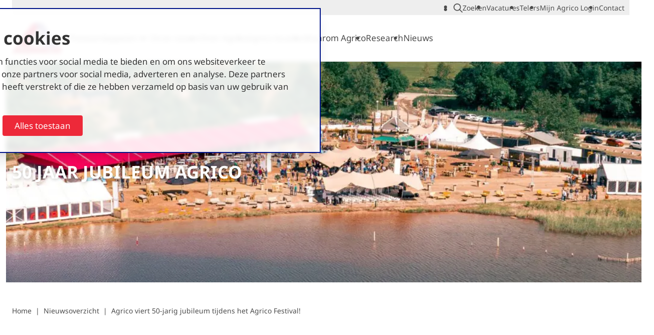

--- FILE ---
content_type: text/html; charset=utf-8
request_url: https://www.agricopotatoes.com/nl/nieuwsoverzicht/agrico-viert-50-jarig-jubileum-tijdens-het-agrico-festival
body_size: 12578
content:


<!DOCTYPE html>
<html lang="nl"
            
<head>
	

<meta charset="utf-8">

<title>Agrico viert 50-jarig jubileum tijdens het Agrico Festival! | Agrico - Handelshuis en Marktleider in Pootaardappelen</title>
	<meta name="robots" content="index,follow" />

	<meta name="description" content="Aardappelcoöperatie Agrico heeft donderdag 25 mei haar 50-jarig jubileum samen met haar telers, leden en kwekers gevierd tijdens het Agrico Festival op terrein Schoterveld te Bant." />
	<meta property="og:title" content="Agrico viert 50-jarig jubileum tijdens het Agrico Festival! | Agrico - Handelshuis en Marktleider in Pootaardappelen" />
	<meta property="og:description" content="Aardappelcoöperatie Agrico heeft donderdag 25 mei haar 50-jarig jubileum samen met haar telers, leden en kwekers gevierd tijdens het Agrico Festival op terrein Schoterveld te Bant." />
	<meta property="og:type" content="website" />
	<meta property="og:site_name" content="Agrico - Handelshuis en Marktleider in Pootaardappelen" />
	<meta property="og:image" content="https://www.agricopotatoes.com/media/3mzlfpyh/header-agrico-festival-webpagina.jpg?rmode=max&amp;width=1200&amp;height=630&amp;v=1db4bf6401445b0" />
	<meta property="og:image:width" content="1200" />
	<meta property="og:image:height" content="630" />
		<meta property="og:url" content="https://www.agricopotatoes.com/nl/nieuwsoverzicht/agrico-viert-50-jarig-jubileum-tijdens-het-agrico-festival" />
		<link rel="canonical" href="https://www.agricopotatoes.com/nl/nieuwsoverzicht/agrico-viert-50-jarig-jubileum-tijdens-het-agrico-festival">

    <link rel="alternate" hreflang="en-us" href="#" />
    <link rel="alternate" hreflang="nl" href="https://www.agricopotatoes.com/nl/nieuwsoverzicht/agrico-viert-50-jarig-jubileum-tijdens-het-agrico-festival" />

<!-- LOAD SWIPER CSS -->
<link rel="stylesheet" href="/dist/assets/plugins/swiper/swiper-bundle.min.css">

    <link rel="stylesheet" href="/dist/assets/stylesheets/style.css?BDAA61BCA89EC31FE67302FF4E455995">
    <link rel="stylesheet" href="/dist/assets/plugins/swiper/swiper-bundle.min.css?A93BAE72059D7D8F7009B38721BA0A54">
    <style>
        /* noto-sans-regular - latin */
@font-face {
  font-display: swap;
  font-family: 'Noto Sans';
  font-style: normal;
  font-weight: 400;
  src: url('/dist/assets/fonts/noto-sans-v36-latin-regular.woff2') format('woff2'); 
}

/* noto-sans-700 - latin */
@font-face {
  font-display: swap;
  font-family: 'Noto Sans';
  font-style: normal;
  font-weight: 700;
  src: url('/dist/assets/fonts/noto-sans-v36-latin-700.woff2') format('woff2');
}

/* agrico-tuberosum */
@font-face {
  font-display: swap;
  font-family: 'Agrico Tuberosum';
  font-style: normal;
  font-weight: 700;
  src: url('/dist/assets/fonts/agrico_tuberosum-webfont.woff2') format('woff2');
}
    </style>

<link rel="icon" type="image/png" href="/dist/assets/favicons/agrico/favicon-96x96.png" sizes="96x96" />
<link rel="icon" type="image/svg+xml" href="/dist/assets/favicons/agrico/favicon.svg" />
<link rel="shortcut icon" href="/dist/assets/favicons/agrico/favicon.ico" />
<link rel="apple-touch-icon" sizes="180x180" href="/dist/assets/favicons/agrico/apple-touch-icon.png" />
<meta name="apple-mobile-web-app-title" content="Agrico | capitalize }}" />
<link rel="manifest" href="/dist/assets/favicons/agrico/site.webmanifest" />

<meta name="google-site-verification" content="1B7fw-eGgdCpU0vym98fCds4RlUfTaLRMzepJHA0VCQ" />
<meta name="viewport" content="width=device-width, initial-scale=1, viewport-fit=cover">

<script src="/App_Plugins/UmbracoForms/Assets/promise-polyfill/dist/polyfill.min.js?v=13.7.0" type="application/javascript"></script><script src="/App_Plugins/UmbracoForms/Assets/aspnet-client-validation/dist/aspnet-validation.min.js?v=13.7.0" type="application/javascript"></script>

<script>
    function loadScript(src, callback) {
        var script = document.createElement('script');
        script.setAttribute('defer', '');
        script.src = src;

        script.onload = function () {
            callback && callback(null, script);
        }
        script.onerror = function () {
            callback && callback(new Error('Script load error for ' + src));
        }

        document.getElementsByTagName("head")[0].appendChild(script);
    }
</script>


<!-- Global site tag (gtag.js) - Google Analytics -->

<!-- Google Tag Manager -->
<script data-cookieconsent="ignore">
	window.dataLayer = window.dataLayer || [];

	function gtag() {
		dataLayer.push(arguments);
	}

	gtag("consent", "default", {
		ad_user_data: "denied",
		ad_personalization: "denied",
		ad_storage: "denied",
		analytics_storage: "denied",
		functionality_storage: "denied",
		personalization_storage: "denied",
		security_storage: "granted",
		wait_for_update: 500,
	});
	gtag("set", "ads_data_redaction", true);
	gtag("set", "url_passthrough", true);
</script>

<script data-cookieconsent=ignore>(function(w,d,s,l,i){w[l]=w[l]||[];w[l].push({'gtm.start':
        new Date().getTime(),event:'gtm.js'});var f=d.getElementsByTagName(s)[0],
        j=d.createElement(s),dl=l!='dataLayer'?'&l='+l:'';j.async=true;j.src=
        'https://www.googletagmanager.com/gtm.js?id='+i+dl;f.parentNode.insertBefore(j,f);
})(window,document,'script','dataLayer','GTM-PJ5NJRG');</script>
<!-- End Google Tag Manager -->
    <script id="Cookiebot" data-culture="NL" src="https://consent.cookiebot.com/uc.js" data-cbid="525708fc-f215-45f8-b3f1-d6cd07fd3ff5" data-blockingmode="auto" type="text/javascript"></script>

</head>
<body class="body">

<!-- Google Tag Manager (noscript) -->
<noscript><iframe src="https://www.googletagmanager.com/ns.html?id=GTM-PJ5NJRG"
                  height="0" width="0" style="display:none;visibility:hidden"></iframe></noscript>
<!-- End Google Tag Manager (noscript) --><div class="site">
	<!-- searchineoff: index -->
	<header>
		
    <ul class="skip-links">
        <li>
            <a href="#main" class="skip-link">Ga naar hoofdinhoud</a>
        </li>
        <li>
            <a href="#navigation" class="skip-link">Ga naar navigatie</a>
        </li>
    </ul>

		





		
<div class="band band--navigation band--has-background" id="navigation">
    <div class="band__content">


<div class="layout layout--topmenu">

    <div class="item item--topmenu">
        <nav class="menu menu--topmenu" aria-label="topmenu" id="topmenu">
            <ul class="menu__list" data-nav-menu="">
                    <li data-nav-item="" class="menu__item">
                        
    <li class="menu__item menu__item--search">
            <a class="button button--icon-only button--icon--search" href="#" role="button">
            <span class="icon icon--search" aria-hidden="true"><svg focusable="false" aria-hidden="true" xmlns="http://www.w3.org/2000/svg" viewBox="0 0 512 512"><path d="M504.1 471l-134-134c29-35.5 45-80.2 45-129 0-114.9-93.13-208-208-208S0 93.13 0 208s93.12 208 207.1 208c48.79 0 93.55-16.91 129-45.04l134 134c5.6 4.74 11.8 7.04 17.9 7.04s12.28-2.344 16.97-7.031c9.33-9.369 9.33-24.569-.87-33.969zM48 208c0-88.22 71.78-160 160-160s160 71.78 160 160-71.78 160-160 160S48 296.2 48 208z"></path></svg></span>
                <span> Zoeken </span>
            </a>

        <form class="form flow form--searchbar" action="/nl/zoeken" method="get">
            <div class="form__fields flow">

                <!-- start: input -->
                <div class="input flow">
                    <div class="input__label">
                        <label for="searchField">Zoeken</label>
                    </div>
                    <div class="input__field flow">
                        <input name="search" type="text" id="searchField" placeholder="Zoeken" aria-label="Zoeken">
                    </div>
                </div>
                <!-- end: input -->

            </div>
            <div class="form__actions">

                <button class="button" type="submit">
                    <span>Zoeken</span>
                </button>

            </div>
        </form>      
    </li>

                    </li>
                    <li data-nav-item="" class="menu__item">
                        
                    </li>
                    <li data-nav-item="" class="menu__item">
                        
<a class="button"
    href="/nl/werken-bij/vacatures"
    
    >

    <span >Vacatures</span>

</a>

                    </li>
                    <li data-nav-item="" class="menu__item">
                        
<a class="button   button--color-4 button--rounded"
    href="/nl/telers#"
    
    >

    <span >Telers</span>

</a>

                    </li>
                    <li data-nav-item="" class="menu__item">
                        
<a class="button"
    href="/nl/telerportaal"
    
    >

    <span >Mijn Agrico login</span>

</a>

                    </li>
                    <li data-nav-item="" class="menu__item">
                        
<a class="button   button--color-2"
    href="/nl/contact#"
    
    >

    <span >Contact</span>

</a>

                    </li>
            </ul>
        </nav>

    </div>

</div>
    <div class="layout layout--navigation">



<div class="item item--logo">
    <a href="/nl" class="logo">
        <picture class="logo__picture">
                    <source srcset="/media/1dgjxkur/agr_agrico-cmyk.png?format=webp&amp;v=1db98da0b335e90" type="image/webp">
                    <source srcset="/media/1dgjxkur/agr_agrico-cmyk.png?width=0&amp;height=100&amp;v=1db98da0b335e90" type="image/jpeg">
            <img src="/media/1dgjxkur/agr_agrico-cmyk.png?width=0&amp;height=100&amp;v=1db98da0b335e90" alt="Agrico - Handelshuis en Marktleider in Pootaardappelen" class="logo__image" width="0" height="100">
        </picture>
    </a>
</div>
        <div class="item  item--navigation flow">
            <nav data-nav-menu class="menu menu--mainmenu" aria-label="mainmenu" id="mainmenu">
                <ul data-nav-list class="menu__list">
                <li class="menu__item  menu__item--has-flyout" data-nav-item="">
                    <a data-nav-item-name href="/nl/pootaardappelen" class="menu__link menu__name" >Pootaardappelen</a>
        <button aria-expanded="false" aria-controls="js-submenu-navigation-1690" aria-haspopup="true" data-nav-submenu-toggle="" class="menu__item-toggle"></button>
        <div data-nav-submenu="" class="menu__flyout" aria-hidden="true" id="js-submenu-navigation-1690">
            <ul data-nav-list class="menu__list menu__list--submenu">
                        <li data-nav-item class="menu__item ">
                            <a class="menu__link menu__name" href="/nl/pootaardappelen/frites" >Frites</a>
                        </li>
                        <li data-nav-item class="menu__item ">
                            <a class="menu__link menu__name" href="/nl/pootaardappelen/chips" >Chips</a>
                        </li>
                        <li data-nav-item class="menu__item ">
                            <a class="menu__link menu__name" href="/nl/pootaardappelen/retail" >Retail</a>
                        </li>
                        <li data-nav-item class="menu__item ">
                            <a class="menu__link menu__name" href="/nl/pootaardappelen/traditioneel" >Traditioneel</a>
                        </li>
                        <li data-nav-item class="menu__item ">
                            <a class="menu__link menu__name" href="/nl/pootaardappelen/zetmeel" >Zetmeel</a>
                        </li>
                        <li data-nav-item class="menu__item ">
                            <a class="menu__link menu__name" href="/nl/pootaardappelen/biologisch" >Biologisch</a>
                        </li>
            </ul>
        </div>
                </li>
                <li class="menu__item  " data-nav-item="">
                    <a data-nav-item-name href="/nl/rassenoverzicht" class="menu__link menu__name" >Onze rassen</a>
                </li>
                <li class="menu__item  " data-nav-item="">
                    <a data-nav-item-name href="/nl/over-agrico" class="menu__link menu__name" >Over Agrico</a>
                </li>
                <li class="menu__item  " data-nav-item="">
                    <a data-nav-item-name href="/nl/locaties" class="menu__link menu__name" >Agrico locaties</a>
                </li>
                <li class="menu__item  " data-nav-item="">
                    <a data-nav-item-name href="/nl/waarom-agrico" class="menu__link menu__name" >Waarom Agrico</a>
                </li>
                <li class="menu__item  " data-nav-item="">
                    <a data-nav-item-name href="/nl/research" class="menu__link menu__name" >Research</a>
                </li>
                <li class="menu__item  " data-nav-item="">
                    <a data-nav-item-name href="/nl/nieuwsoverzicht" class="menu__link menu__name" >Nieuws</a>
                </li>
                </ul>
            </nav>
        </div>

        <div class="item  item--rightmenu">
            <div>
                
                <div class="buttongroup">
                </div>
            </div>
            

            <nav data-nav-mobile-menu="" class="menu__mobile">
                <button data-nav-toggle="" class="menu__container-toggle " aria-expanded="false" aria-controls="mainmenucontainer" aria-label="Open hoofdnavigatie" aria-haspopup="true">
                    <span></span><span></span><span></span>
                </button>
        <div data-nav-toggle-target="" class="menu__container " id="mainmenucontainer" aria-hidden="true">

            <div data-nav-menu="" class="menu" aria-label="mobilemenu" id="navigationmobile">
                <ul data-nav-list="" class="menu__list">
                            <li data-nav-item="" class="menu__item menu__item--has-flyout">

                                <a data-nav-item-name="" href="/nl/pootaardappelen" class="menu__name" >Pootaardappelen</a>

        <button aria-expanded="false" aria-controls="js-submenu-navigationmobile-1690" aria-haspopup="true" data-nav-submenu-toggle="" class="menu__item-toggle"></button>
        <div data-nav-submenu="" class="menu__flyout" aria-hidden="true" id="js-submenu-navigationmobile-1690">
            <ul data-nav-list class="menu__list menu__list--submenu">
                        <li data-nav-item class="menu__item ">
                            <a class="menu__link menu__name" href="/nl/pootaardappelen/frites" >Frites</a>
                        </li>
                        <li data-nav-item class="menu__item ">
                            <a class="menu__link menu__name" href="/nl/pootaardappelen/chips" >Chips</a>
                        </li>
                        <li data-nav-item class="menu__item ">
                            <a class="menu__link menu__name" href="/nl/pootaardappelen/retail" >Retail</a>
                        </li>
                        <li data-nav-item class="menu__item ">
                            <a class="menu__link menu__name" href="/nl/pootaardappelen/traditioneel" >Traditioneel</a>
                        </li>
                        <li data-nav-item class="menu__item ">
                            <a class="menu__link menu__name" href="/nl/pootaardappelen/zetmeel" >Zetmeel</a>
                        </li>
                        <li data-nav-item class="menu__item ">
                            <a class="menu__link menu__name" href="/nl/pootaardappelen/biologisch" >Biologisch</a>
                        </li>
            </ul>
        </div>
                            </li>
                            <li data-nav-item="" class="menu__item ">

                                <a data-nav-item-name="" href="/nl/rassenoverzicht" class="menu__name" >Onze rassen</a>

                            </li>
                            <li data-nav-item="" class="menu__item ">

                                <a data-nav-item-name="" href="/nl/over-agrico" class="menu__name" >Over Agrico</a>

                            </li>
                            <li data-nav-item="" class="menu__item ">

                                <a data-nav-item-name="" href="/nl/locaties" class="menu__name" >Agrico locaties</a>

                            </li>
                            <li data-nav-item="" class="menu__item ">

                                <a data-nav-item-name="" href="/nl/waarom-agrico" class="menu__name" >Waarom Agrico</a>

                            </li>
                            <li data-nav-item="" class="menu__item ">

                                <a data-nav-item-name="" href="/nl/research" class="menu__name" >Research</a>

                            </li>
                            <li data-nav-item="" class="menu__item ">

                                <a data-nav-item-name="" href="/nl/nieuwsoverzicht" class="menu__name" >Nieuws</a>

                            </li>
                </ul>
                
                    <ul data-nav-list class="menu__list menu__list--mobile">
                        <li data-nav-item class="menu__item">
                            
<a class="button"
    href="/nl/werken-bij/vacatures"
    
    >

    <span >Vacatures</span>

</a>

                        </li>
                        <li data-nav-item class="menu__item">
                            
<a class="button   button--color-4 button--rounded"
    href="/nl/telers#"
    
    >

    <span >Telers</span>

</a>

                        </li>
                        <li data-nav-item class="menu__item">
                            
<a class="button"
    href="/nl/telerportaal"
    
    >

    <span >Mijn Agrico login</span>

</a>

                        </li>
                        <li data-nav-item class="menu__item">
                            
<a class="button   button--color-2"
    href="/nl/contact#"
    
    >

    <span >Contact</span>

</a>

                        </li>
                    </ul>
                
                <form class="form flow form--searchbar" action="/nl/zoeken" method="get">
                    <div class="form__fields flow">

                        <!-- start: input -->
                        <div class="input flow">
                            <div class="input__label">
                                <label for="searchField">Zoeken</label>
                            </div>
                            <div class="input__field flow">
                                <input name="search" type="text" id="searchField" placeholder="Zoeken" aria-label="Zoeken">
                            </div>
                        </div>
                        <!-- end: input -->

                    </div>
                    <div class="form__actions">

                        <button class="button" type="submit">
                            <span>Zoeken</span>
                        </button>

                    </div>
                </form>
            </div>

        </div>
            </nav>
        </div>
    </div>
    </div>
</div>

	</header>

	<main id="main" tabindex="-1">
			
    

    <div class="header ">





        <div class="band band--has-media band--has-media--image">
        <div class="band__content">
            <div class="layout layout--columns-1">
        <div class="item flow">
	        
<div class="rte flow">
    <h2>50 JAAR JUBILEUM AGRICO</h2>
</div>

        </div>
            </div>
        </div>
            <!-- start background media -->
            <div class="band__media">               
<picture><source height="440" media="(min-width: 1600px)" srcset="/media/3mzlfpyh/header-agrico-festival-webpagina.jpg?rmode=min&amp;width=1920&amp;height=440&amp;format=webp&amp;v=1db4bf6401445b0" type="image/webp" width="1920"></source><source height="440" media="(min-width: 1600px)" srcset="/media/3mzlfpyh/header-agrico-festival-webpagina.jpg?rmode=min&amp;width=1920&amp;height=440&amp;v=1db4bf6401445b0" type="image/jpeg" width="1920"></source><source height="366" media="(min-width: 1280px) and (max-width: 1600px)" srcset="/media/3mzlfpyh/header-agrico-festival-webpagina.jpg?rmode=min&amp;width=1600&amp;height=366&amp;format=webp&amp;v=1db4bf6401445b0" type="image/webp" width="1600"></source><source height="366" media="(min-width: 1280px) and (max-width: 1600px)" srcset="/media/3mzlfpyh/header-agrico-festival-webpagina.jpg?rmode=min&amp;width=1600&amp;height=366&amp;v=1db4bf6401445b0" type="image/jpeg" width="1600"></source><source height="293" media="(min-width: 1024px) and (max-width: 1280px)" srcset="/media/3mzlfpyh/header-agrico-festival-webpagina.jpg?rmode=min&amp;width=1280&amp;height=293&amp;format=webp&amp;v=1db4bf6401445b0" type="image/webp" width="1280"></source><source height="293" media="(min-width: 1024px) and (max-width: 1280px)" srcset="/media/3mzlfpyh/header-agrico-festival-webpagina.jpg?rmode=min&amp;width=1280&amp;height=293&amp;v=1db4bf6401445b0" type="image/jpeg" width="1280"></source><source height="234" media="(min-width: 640px) and (max-width: 1024px)" srcset="/media/3mzlfpyh/header-agrico-festival-webpagina.jpg?rmode=min&amp;width=1024&amp;height=234&amp;format=webp&amp;v=1db4bf6401445b0" type="image/webp" width="1024"></source><source height="234" media="(min-width: 640px) and (max-width: 1024px)" srcset="/media/3mzlfpyh/header-agrico-festival-webpagina.jpg?rmode=min&amp;width=1024&amp;height=234&amp;v=1db4bf6401445b0" type="image/jpeg" width="1024"></source><source height="146" media="(max-width: 640px)" srcset="/media/3mzlfpyh/header-agrico-festival-webpagina.jpg?rmode=min&amp;width=640&amp;height=146&amp;format=webp&amp;v=1db4bf6401445b0" type="image/webp" width="640"></source><source height="146" media="(max-width: 640px)" srcset="/media/3mzlfpyh/header-agrico-festival-webpagina.jpg?rmode=min&amp;width=640&amp;height=146&amp;v=1db4bf6401445b0" type="image/jpeg" width="640"></source><img alt="Header Agrico Festival Webpagina" height="440" src="/media/3mzlfpyh/header-agrico-festival-webpagina.jpg?rmode=min&amp;width=1920&amp;v=1db4bf6401445b0" style="object-position: 50% 50%" width="1920"></img></picture>            </div>
            <!-- end background media -->
    </div>



    </div>

    
        <div class="band">
            <div class="band__content">
                <div class="layout layout--columns-1">
                    <div class="item">
                        <nav class="breadcrumbs" aria-label="breadcrumbs">
                            <ol class="breadcrumbs__list">
                                        <li class="breadcrumbs__item">
                                            <a href="/nl" class="breadcrumbs__link">Home</a>
                                        </li>
                                        <li class="breadcrumbs__item">
                                            <a href="/nl/nieuwsoverzicht" class="breadcrumbs__link" rel="prev">Nieuwsoverzicht</a>
                                        </li>
                                        <li class="breadcrumbs__item breadcrumbs__item--selected">
                                            <a href="/nl/nieuwsoverzicht/agrico-viert-50-jarig-jubileum-tijdens-het-agrico-festival" class="breadcrumbs__link breadcrumbs__link--selected" aria-current="page">Agrico viert 50-jarig jubileum tijdens het Agrico Festival!</a>
                                        </li>
                            </ol>
                        </nav>
                    </div>
                </div>
            </div>
        </div>


		



		<!-- searchineon: index -->





        <div class="band">
        <div class="band__content">
            <div class="layout layout--columns-1">
        <div class="item flow">
	        
<div class="rte flow">
    <h1 class="title--preset-5 spacing holder " style="text-align: center;">Agrico viert 50-jarig jubileum met telers, leden en kwekers tijdens het Agrico Festival</h1>
</div>

    <div class="header__meta">
        <time class="header__meta-date" datetime="2023-06-30T00:00:00&#x2B;00:00">
            vrijdag 30 juni 2023
        </time>
        <span class="header__meta-author">Eline</span>
    </div>

<div class="rte flow">
    <p style="text-align: center;">Aardappelcoöperatie Agrico heeft donderdag 25 mei haar 50-jarig jubileum samen met haar telers, leden en kwekers gevierd tijdens het Agrico Festival op terrein Schoterveld te Bant. De bezoekers werden getrakteerd op een dynamisch programma.</p>
</div>

        </div>
            </div>
        </div>
    </div>




        <div class="band">
        <div class="band__content">
            <div class="layout layout--columns-1">
        <div class="item flow">
	        
<!-- start: card -->
<div class="card card--quote">
    <div class="card__content flow">
        <div class="rte flow">
            Het was een geweldige dag. Mooi om te zien dat we veel van onze leden en andere genodigden hebben mogen ontvangen en we het 50 jarig jubileum op deze manier met hen hebben kunnen vieren!
        </div>
            <div class="card__contact-name">
                Jan van Hoogen
            </div>
            <div class="card__contact-function">
                Algemeen directeur
            </div>
    </div>
    <div class="card__image">
        <figure class="figure flow">



    <figure class="figure flow">
<picture><source srcset='/media/5rifif1c/jan-van-hoogen.jpg?rmode=min&width=800&v=1db4bf6407cf290&quality=80&format=webp' type='image/webp'>
<source srcset='/media/5rifif1c/jan-van-hoogen.jpg?rmode=min&width=800&v=1db4bf6407cf290&quality=80' type='image/jpeg'>
<img src='/media/5rifif1c/jan-van-hoogen.jpg?rmode=min&width=800&v=1db4bf6407cf290&quality=80'  width="800" height="800" alt='Jan van Hoogen' loading='lazy' />
</picture>
    </figure>
            
        </figure>
    </div>
</div>
<!-- end: card -->
        </div>
            </div>
        </div>
    </div>




        <div class="band">
        <div class="band__content">
            <div class="layout layout--columns-2">
        <div class="item flow">
	        
<div class="rte flow">
    <h2 class="title--preset-5 spacing holder ">Divers middagprogramma</h2>
<div class="rte content--preset-1 ">
<p>Telers, leden en kwekers werden welkom geheten door dagvoorzitter Roelof Hemmen, algemeen directeur Jan van Hoogen en voorzitter van de coöperatie Adrie Vermeulen. Roelof Hemmen: “Het wordt een mooie dag, aan het weer en het programma zal het niet liggen!”</p>
<p>Het middagprogramma bestond uit diverse workshops met gastsprekers Alex Datema (directeur Food &amp; Agri Rabobank), Gerrit Hiemstra (Meteoroloog) en Kristel Groenenboom (Zakenvrouw 2022).</p>
<p>De workshop van Alex Datema ging over de toekomst in de akkerbouw. De akkerbouw staat onder grote druk, zoals het veranderende klimaat, de stijgende kosten en de veranderende wet- en regelgeving. Datema gaf zijn visie over de toekomst en ging daarbij het gesprek aan met de bezoekers. Hij heeft ze een mooie boodschap meegegeven waar zeker nog over nagepraat zal worden.</p>
<p>De workshop van Gerrit Hiemstra ging over het veranderende klimaat, hij liet de bezoekers praktische voorbeelden zien en ging vervolgens het gesprek met de bezoekers aan. De workshop van Kristel Groenenboom ging over haar ervaringen als vrouwelijke onderneemster. Hoe word je nou succesvol ondernemer en waar moet je op letten bij een bedrijfsovername. Haar presentatie bestond uit praktische tips en tricks en er kwam ook zeker gezonde dosis humor aan te pas!</p>
<p>Daarnaast waren er tal van activiteiten, zoals ‘De reis van de aardappel’ waar op een interactieve wijze de reis van de aardappel werd verteld, maar ook spellen zoals kop van Jut, luchtbuks schieten en spijkerslaan. Voor ieder wat wils.</p>
<p>De afsluiting van het middagprogramma werd ingevuld door de humoristische voorstelling van Joep van Deudekom en Rob Urgert. Samen hebben zij de spetterende quiz 'Hoe word ik nóg succesvoller' ontwikkeld. Er werd flink gelachen door het publiek.</p>
</div>
</div>

        </div>
        <div class="item flow">
	        

    <figure class="figure flow  figure--has-shadow">
<picture><source srcset='/media/zzbhqyag/agrico-bedrijfsfestival-2023_pixelbrouwers-140.jpg?rmode=min&width=800&v=1db7332c8c8e650&quality=80&format=webp' type='image/webp'>
<source srcset='/media/zzbhqyag/agrico-bedrijfsfestival-2023_pixelbrouwers-140.jpg?rmode=min&width=800&v=1db7332c8c8e650&quality=80' type='image/jpeg'>
<img src='/media/zzbhqyag/agrico-bedrijfsfestival-2023_pixelbrouwers-140.jpg?rmode=min&width=800&v=1db7332c8c8e650&quality=80'  width="800" height="600" alt='Agrico Bedrijfsfestival 2023 Pixelbrouwers 140 (1)' loading='lazy' />
</picture>
    </figure>

        </div>
            </div>
        </div>
    </div>




        <div class="band">
        <div class="band__content">
            <div class="layout layout--columns-1">
        <div class="item flow">
	        
<!-- start: card -->
<div class="card card--quote">
    <div class="card__content flow">
        <div class="rte flow">
            Het was een fantastisch evenement, super geregeld, hele goede sfeer en goede sprekers. Het was heel ontspannen en dat past goed bij Agrico!
        </div>
            <div class="card__contact-name">
                Mark Zuidhof
            </div>
            <div class="card__contact-function">
                Operationeel directeur
            </div>
    </div>
    <div class="card__image">
        <figure class="figure flow">



    <figure class="figure flow">
<picture><source srcset='/media/rjuhnlvb/mark-zuidhof.jpg?rmode=min&width=800&v=1db4bf640e32e70&quality=80&format=webp' type='image/webp'>
<source srcset='/media/rjuhnlvb/mark-zuidhof.jpg?rmode=min&width=800&v=1db4bf640e32e70&quality=80' type='image/jpeg'>
<img src='/media/rjuhnlvb/mark-zuidhof.jpg?rmode=min&width=800&v=1db4bf640e32e70&quality=80'  width="800" height="800" alt='Mark Zuidhof' loading='lazy' />
</picture>
    </figure>
            
        </figure>
    </div>
</div>
<!-- end: card -->
        </div>
            </div>
        </div>
    </div>




        <div class="band band--has-watermark">
        <div class="band__content">
            <div class="layout layout--columns-2">
        <div class="item flow">
	        

    <figure class="figure flow  figure--has-shadow">
<picture><source srcset='/media/r0rfa1us/agrico-bedrijfsfestival-2023_pixelbrouwers-172.jpg?rmode=min&width=800&v=1db7332f1a2d0e0&quality=80&format=webp' type='image/webp'>
<source srcset='/media/r0rfa1us/agrico-bedrijfsfestival-2023_pixelbrouwers-172.jpg?rmode=min&width=800&v=1db7332f1a2d0e0&quality=80' type='image/jpeg'>
<img src='/media/r0rfa1us/agrico-bedrijfsfestival-2023_pixelbrouwers-172.jpg?rmode=min&width=800&v=1db7332f1a2d0e0&quality=80'  width="800" height="600" alt='Agrico Bedrijfsfestival 2023 Pixelbrouwers 172 (1)' loading='lazy' />
</picture>
    </figure>

        </div>
        <div class="item flow">
	        
<div class="rte flow">
    <h2 class="title--preset-5 spacing holder ">Ontspannen avondsfeer</h2>
<div class="rte content--preset-1 ">
<p>Met een heerlijk zonnetje werd er genoten van al het lekkere eten en de muziek van DJ Hitmaestro. De bezoekers konden kiezen uit burgers, pizza’s, hotdogs en friet van ons nieuwste ras Lugano. ’s Avonds was het de beurt aan liveband Bogey and the Longhorn, zij speelden Amerikaanse muziek variërend van texmex tot southern rock. De sfeer zat er goed in en er werd volop gedanst!</p>
</div>
</div>

        </div>
            </div>
        </div>
    </div>




        <div class="band">
        <div class="band__content">
            <div class="layout layout--columns-2">
        <div class="item flow">
	        
<div class="rte flow">
    <h1 class="title--preset-5 spacing holder ">Aftermovie Agrico Festival</h1>
<div class="rte content--preset-1 ">
<p>Bekijk de aftermovie van het Agrico Festival!</p>
</div>
</div>

        </div>
        <div class="item flow">
	        
			<div class="video video--embed " data-state="">
				<figure class="figure flow">

					<a href="#play-video" class="video-link video__playbutton js-embed-link">
						<picture>
							<source srcset="https://i.vimeocdn.com/video/1678524683-c8bbd4b7d89669000b75007493a522575b1c0c48554b9279418fa5b33b82e3fe-d_295x166?region=us" type="image/webp">
							<source srcset="https://i.vimeocdn.com/video/1678524683-c8bbd4b7d89669000b75007493a522575b1c0c48554b9279418fa5b33b82e3fe-d_295x166?region=us" type="image/jpeg">
							<img src="https://i.vimeocdn.com/video/1678524683-c8bbd4b7d89669000b75007493a522575b1c0c48554b9279418fa5b33b82e3fe-d_295x166?region=us" alt="" loading="lazy">
						</picture>
					</a>
			</figure>
					<div class="video-player">
						<iframe class="iframe-media" src="https://player.vimeo.com/video/832589687?h=b86d595598&amp;app_id=122963" width="426" height="240" frameborder="0" allow="autoplay; fullscreen; picture-in-picture; clipboard-write; encrypted-media; web-share" referrerpolicy="strict-origin-when-cross-origin" title="Agrico Festival Aftermovie"></iframe>
					</div>
			</div>

        </div>
            </div>
        </div>
    </div>

	</main>

	<!-- searchineoff: index -->
	
    <footer>
        





        <div class="band">
        <div class="band__content">
            <div class="layout layout--columns-1 layout--justify-center">
        <div class="item flow">
	        

    <figure class="figure flow ">
<picture><source srcset='/media/uasg4me5/slogan-say-960x720px.png?rmode=min&width=800&v=1db666846a4d0c0&quality=80&format=webp' type='image/webp'>
<source srcset='/media/uasg4me5/slogan-say-960x720px.png?rmode=min&width=800&v=1db666846a4d0c0&quality=80' type='image/png'>
<img src='/media/uasg4me5/slogan-say-960x720px.png?rmode=min&width=800&v=1db666846a4d0c0&quality=80'  width="800" height="165" alt='Slogan Say 960X720px' loading='lazy' />
</picture>
    </figure>

        </div>
            </div>
        </div>
    </div>





        <div class="band">
        <div class="band__content">
            <div class="layout layout--columns-5 layout--justify-left">
        <div class="item flow">
	        

    <figure class="figure flow  figure--footer-logo">
            <a href="/" rel="nofollow noopener noreferrer">
<picture><source srcset='/media/vkrpfgll/ontwerp-zonder-titel-60.png?rmode=min&width=800&v=1db7e094ba5e3d0&quality=80&format=webp' type='image/webp'>
<source srcset='/media/vkrpfgll/ontwerp-zonder-titel-60.png?rmode=min&width=800&v=1db7e094ba5e3d0&quality=80' type='image/png'>
<img src='/media/vkrpfgll/ontwerp-zonder-titel-60.png?rmode=min&width=800&v=1db7e094ba5e3d0&quality=80'  width="800" height="800" alt='Ontwerp Zonder Titel (60)' loading='lazy' />
</picture>            </a>

    </figure>

<ul class="list list--none list--clean ">
    
</ul>

        </div>
        <div class="item flow">
	        
<div class="rte flow">
    <ul class="list list--clean">
<li style="font-weight: bold;">
<h4><strong>Service</strong></h4>
</li>
</ul>
</div>

<ul class="list list--none list--clean ">
    
<li>
        <a class="link link--preset-footer"
           href="/nl/contact"
           >
            Contact
        </a>
</li>

<li>
        <a class="link link--preset-footer"
           href="/nl/veelgestelde-vragen"
           >
            FAQ
        </a>
</li>

<li>
        <a class="link link--preset-footer"
           href="/nl/locaties"
           >
            Locaties
        </a>
</li>

<li>
        <a class="link link--preset-footer"
           href="tel: &#x2B;31527639911"
           rel="nofollow noopener noreferrer">
            T &#x2B;31 (0)527 639911
        </a>
</li>

<li>
        <a class="link link--preset-footer"
           href="mailto: info@agrico.nl"
           rel="nofollow noopener noreferrer">
            E info@agrico.nl
        </a>
</li>

</ul>



	    <div class="buttongroup  buttongroup--social">

<a class="button     left"
    href="https://www.linkedin.com/company/agrico-nl"
    target="_blank"
    rel="nofollow noopener noreferrer"
    >

            <span class="icon">
                <svg xmlns="http://www.w3.org/2000/svg" viewBox="0 0 448 512"><path d="M100.28 448H7.4V148.9h92.88zM53.79 108.1C24.09 108.1 0 83.5 0 53.8a53.79 53.79 0 01107.58 0c0 29.7-24.1 54.3-53.79 54.3zM447.9 448h-92.68V302.4c0-34.7-.7-79.2-48.29-79.2-48.29 0-55.69 37.7-55.69 76.7V448h-92.78V148.9h89.08v40.8h1.3c12.4-23.5 42.69-48.3 87.88-48.3 94 0 111.28 61.9 111.28 142.3V448z"/></svg>
            </span>


    <span class='visually-hidden'>Volg Agrico op LinkedIn</span>

</a>

<a class="button     left"
    href="https://www.facebook.com/AgricoNL/?locale=nl_NL"
    target="_blank"
    rel="nofollow noopener noreferrer"
    >

            <span class="icon">
                <svg xmlns="http://www.w3.org/2000/svg" viewBox="0 0 320 512"><path d="M279.14 288l14.22-92.66h-88.91v-60.13c0-25.35 12.42-50.06 52.24-50.06h40.42V6.26S260.43 0 225.36 0c-73.22 0-121.08 44.38-121.08 124.72v70.62H22.89V288h81.39v224h100.17V288z"/></svg>
            </span>


    <span class='visually-hidden'>Volg Agrico op Facebook</span>

</a>

<a class="button     left"
    href="https://x.com/sayagrico"
    target="_blank"
    rel="nofollow noopener noreferrer"
    >

            <span class="icon">
                <svg xmlns="http://www.w3.org/2000/svg" fill="none" viewBox="0 0 1200 1227"><path fill="currentColor" d="M714.163 519.284L1160.89 0h-105.86L667.137 450.887 357.328 0H0l468.492 681.821L0 1226.37h105.866l409.625-476.152 327.181 476.152H1200L714.137 519.284h.026zM569.165 687.828l-47.468-67.894-377.686-540.24h162.604l304.797 435.991 47.468 67.894 396.2 566.721H892.476L569.165 687.854v-.026z"/></svg>
            </span>


    <span class='visually-hidden'>Volg Agrico op X</span>

</a>

<a class="button     left"
    href="https://www.instagram.com/agricopotatoes"
    target="_blank"
    rel="nofollow noopener noreferrer"
    >

            <span class="icon">
                <svg xmlns="http://www.w3.org/2000/svg" viewBox="0 0 448 512"><path d="M224.1 141c-63.6 0-114.9 51.3-114.9 114.9s51.3 114.9 114.9 114.9S339 319.5 339 255.9 287.7 141 224.1 141zm0 189.6c-41.1 0-74.7-33.5-74.7-74.7s33.5-74.7 74.7-74.7 74.7 33.5 74.7 74.7-33.6 74.7-74.7 74.7zm146.4-194.3c0 14.9-12 26.8-26.8 26.8-14.9 0-26.8-12-26.8-26.8s12-26.8 26.8-26.8 26.8 12 26.8 26.8zm76.1 27.2c-1.7-35.9-9.9-67.7-36.2-93.9-26.2-26.2-58-34.4-93.9-36.2-37-2.1-147.9-2.1-184.9 0-35.8 1.7-67.6 9.9-93.9 36.1s-34.4 58-36.2 93.9c-2.1 37-2.1 147.9 0 184.9 1.7 35.9 9.9 67.7 36.2 93.9s58 34.4 93.9 36.2c37 2.1 147.9 2.1 184.9 0 35.9-1.7 67.7-9.9 93.9-36.2 26.2-26.2 34.4-58 36.2-93.9 2.1-37 2.1-147.8 0-184.8zM398.8 388c-7.8 19.6-22.9 34.7-42.6 42.6-29.5 11.7-99.5 9-132.1 9s-102.7 2.6-132.1-9c-19.6-7.8-34.7-22.9-42.6-42.6-11.7-29.5-9-99.5-9-132.1s-2.6-102.7 9-132.1c7.8-19.6 22.9-34.7 42.6-42.6 29.5-11.7 99.5-9 132.1-9s102.7-2.6 132.1 9c19.6 7.8 34.7 22.9 42.6 42.6 11.7 29.5 9 99.5 9 132.1s2.7 102.7-9 132.1z"/></svg>
            </span>


    <span class='visually-hidden'>Volg Agrico op Instagram</span>

</a>
	    </div>

        </div>
        <div class="item flow">
	        
<div class="rte flow">
    <h4>Rassen innovatie</h4>
</div>

<ul class="list list--none list--clean ">
    
<li>
        <a class="link link--preset-footer"
           href="/nl/research"
           >
            Agrico Research
        </a>
</li>

<li>
        <a class="link link--preset-footer"
           href="/nl/next-generation"
           >
            Next Generation
        </a>
</li>

<li>
        <a class="link link--preset-footer"
           href="/nl/spotlight-rassen"
           >
            Spotlight rassen
        </a>
</li>

<li>
        <a class="link link--preset-footer"
           href="/nl/agrico-quality-center"
           >
            Agrico Quality Center
        </a>
</li>

<li>
        <a class="link link--preset-footer"
           href="/nl/gezonde-teelt"
           >
            Gezonde teelt
        </a>
</li>

<li>
        <a class="link link--preset-footer"
           href="/nl/agrico-originals"
           >
            Agrico Originals
        </a>
</li>

</ul>

        </div>
        <div class="item flow">
	        
<div class="rte flow">
    <h4>Meer over Agrico</h4>
</div>

<ul class="list list--none list--clean ">
    
<li>
        <a class="link link--preset-footer"
           href="/nl/nieuwsoverzicht"
           >
            Nieuws
        </a>
</li>

<li>
        <a class="link link--preset-footer"
           href="/nl/werken-bij"
           >
            Werken bij
        </a>
</li>

<li>
        <a class="link link--preset-footer"
           href="/nl/corporate-social-responsibility"
           >
            Duurzaamheid
        </a>
</li>

<li>
        <a class="link link--preset-footer"
           href="/nl/certificering"
           >
            Certificering
        </a>
</li>

<li>
        <a class="link link--preset-footer"
           href="/nl/evenementen"
           >
            Evenementen
        </a>
</li>

<li>
        <a class="link link--preset-footer"
           href="/nl/telers/fss"
           >
            Farm Saved Seed
        </a>
</li>

<li>
        <a class="link link--preset-footer"
           href="/nl/pers"
           >
            Pers
        </a>
</li>

</ul>

        </div>
        <div class="item flow">
	        
<div class="rte flow">
    <h4>Samenwerkingen</h4>
</div>

<ul class="list list--none list--clean ">
    
<li>
        <a class="link link--preset-footer"
           href="https://www.plantum.nl/"
           target="_blank"
           rel="nofollow noopener noreferrer">
            Plantum NL
        </a>
</li>

<li>
        <a class="link link--preset-footer"
           href="https://nao.nl/"
           target="_blank"
           rel="nofollow noopener noreferrer">
            NAO
        </a>
</li>

<li>
        <a class="link link--preset-footer"
           href="https://euroseeds.eu/"
           target="_blank"
           rel="nofollow noopener noreferrer">
            Euroseeds
        </a>
</li>

<li>
        <a class="link link--preset-footer"
           href="https://europatat.eu/"
           target="_blank"
           rel="nofollow noopener noreferrer">
            Europatat
        </a>
</li>

<li>
        <a class="link link--preset-footer"
           href="https://www.breederstrust.eu/nl/"
           target="_blank"
           rel="nofollow noopener noreferrer">
            Breeders trust
        </a>
</li>

</ul>

        </div>
            </div>
        </div>
    </div>





        <div class="band">
        <div class="band__content">
            <div class="layout layout--columns-1">
        <div class="item flow">
	        
<div class="rte flow">
    <ul class="list list--none list--clean list--horizontal">
<li>© Copyright Agrico</li>
<li><a href="/nl/privacy-statement" title="Privacy statement"> Privacystatement </a></li>
<li><a href="/nl/disclaimer" title="Disclaimer">Disclaimer</a></li>
<li><a href="/nl/handelsvoorwaarden-agrico" title="Handelsvoorwaarden Agrico">Handelsvoorwaarden</a></li>
<li><a rel="noopener" href="https://telerportaal.agrico.nl/" target="_blank" class="my-agrico">Mijn Agrico login </a></li>
</ul>
</div>

        </div>
            </div>
        </div>
    </div>


        

    </footer>

	<!-- searchineon: index -->
</div>



<!-- LOAD SWIPER JS -->
<script>
    loadScript('/dist/assets/plugins/swiper/swiper-bundle.min.js', function(error, script) {
        if (!error) {
            initSlider();
        } else {
            console.error('cannot load Swiper');
        }
    });
</script>

    <script src="/dist/assets/scripts/script.js?AD3506CAE9F45EFC0FA794E99CDCF31A"></script>

	<script type="application/x-searchine+json">
        {
            "robots" : "index,follow",
				"Description" : "Aardappelco&#xF6;peratie Agrico heeft donderdag 25 mei haar 50-jarig jubileum samen met haar telers, leden en kwekers gevierd tijdens het Agrico Festival op terrein Schoterveld te Bant. ?? "
        }
        </script>
	<section class="modal modal--hidden modal--default" id="modal" data-modal="" data-modal-button-close-text="Sluiten" data-modal-time="0" aria-hidden="true">
		<div class="modal__content" data-modal-content="" role="document">
			<!-- Dynamic content will be loaded here -->
		</div>
	</section>
</body>
</html>

--- FILE ---
content_type: text/html; charset=UTF-8
request_url: https://player.vimeo.com/video/832589687?h=b86d595598&app_id=122963
body_size: 6805
content:
<!DOCTYPE html>
<html lang="en">
<head>
  <meta charset="utf-8">
  <meta name="viewport" content="width=device-width,initial-scale=1,user-scalable=yes">
  
  <link rel="canonical" href="https://player.vimeo.com/video/832589687?h=b86d595598">
  <meta name="googlebot" content="noindex,indexifembedded">
  
  
  <title>Agrico Festival Aftermovie on Vimeo</title>
  <style>
      body, html, .player, .fallback {
          overflow: hidden;
          width: 100%;
          height: 100%;
          margin: 0;
          padding: 0;
      }
      .fallback {
          
              background-color: transparent;
          
      }
      .player.loading { opacity: 0; }
      .fallback iframe {
          position: fixed;
          left: 0;
          top: 0;
          width: 100%;
          height: 100%;
      }
  </style>
  <link rel="modulepreload" href="https://f.vimeocdn.com/p/4.46.26/js/player.module.js" crossorigin="anonymous">
  <link rel="modulepreload" href="https://f.vimeocdn.com/p/4.46.26/js/vendor.module.js" crossorigin="anonymous">
  <link rel="preload" href="https://f.vimeocdn.com/p/4.46.26/css/player.css" as="style">
</head>

<body>


<div class="vp-placeholder">
    <style>
        .vp-placeholder,
        .vp-placeholder-thumb,
        .vp-placeholder-thumb::before,
        .vp-placeholder-thumb::after {
            position: absolute;
            top: 0;
            bottom: 0;
            left: 0;
            right: 0;
        }
        .vp-placeholder {
            visibility: hidden;
            width: 100%;
            max-height: 100%;
            height: calc(2160 / 3840 * 100vw);
            max-width: calc(3840 / 2160 * 100vh);
            margin: auto;
        }
        .vp-placeholder-carousel {
            display: none;
            background-color: #000;
            position: absolute;
            left: 0;
            right: 0;
            bottom: -60px;
            height: 60px;
        }
    </style>

    

    
        <style>
            .vp-placeholder-thumb {
                overflow: hidden;
                width: 100%;
                max-height: 100%;
                margin: auto;
            }
            .vp-placeholder-thumb::before,
            .vp-placeholder-thumb::after {
                content: "";
                display: block;
                filter: blur(7px);
                margin: 0;
                background: url(https://i.vimeocdn.com/video/1678524683-c8bbd4b7d89669000b75007493a522575b1c0c48554b9279418fa5b33b82e3fe-d?mw=80&q=85) 50% 50% / contain no-repeat;
            }
            .vp-placeholder-thumb::before {
                 
                margin: -30px;
            }
        </style>
    

    <div class="vp-placeholder-thumb"></div>
    <div class="vp-placeholder-carousel"></div>
    <script>function placeholderInit(t,h,d,s,n,o){var i=t.querySelector(".vp-placeholder"),v=t.querySelector(".vp-placeholder-thumb");if(h){var p=function(){try{return window.self!==window.top}catch(a){return!0}}(),w=200,y=415,r=60;if(!p&&window.innerWidth>=w&&window.innerWidth<y){i.style.bottom=r+"px",i.style.maxHeight="calc(100vh - "+r+"px)",i.style.maxWidth="calc("+n+" / "+o+" * (100vh - "+r+"px))";var f=t.querySelector(".vp-placeholder-carousel");f.style.display="block"}}if(d){var e=new Image;e.onload=function(){var a=n/o,c=e.width/e.height;if(c<=.95*a||c>=1.05*a){var l=i.getBoundingClientRect(),g=l.right-l.left,b=l.bottom-l.top,m=window.innerWidth/g*100,x=window.innerHeight/b*100;v.style.height="calc("+e.height+" / "+e.width+" * "+m+"vw)",v.style.maxWidth="calc("+e.width+" / "+e.height+" * "+x+"vh)"}i.style.visibility="visible"},e.src=s}else i.style.visibility="visible"}
</script>
    <script>placeholderInit(document,  false ,  true , "https://i.vimeocdn.com/video/1678524683-c8bbd4b7d89669000b75007493a522575b1c0c48554b9279418fa5b33b82e3fe-d?mw=80\u0026q=85",  3840 ,  2160 );</script>
</div>

<div id="player" class="player"></div>
<script>window.playerConfig = {"cdn_url":"https://f.vimeocdn.com","vimeo_api_url":"api.vimeo.com","request":{"files":{"dash":{"cdns":{"akfire_interconnect_quic":{"avc_url":"https://vod-adaptive-ak.vimeocdn.com/exp=1770151777~acl=%2F80b432fc-ab1c-4329-88ee-fc5a3f385f03%2Fpsid%3D0ad87d7ee6e84edfb94e24190fc14d3a03df275e4c4d348d1e77e7486c1d9598%2F%2A~hmac=26c165b8189ec6f93a8214b1a1dc6f703341094f2411597e8fa9a6aa99665ad3/80b432fc-ab1c-4329-88ee-fc5a3f385f03/psid=0ad87d7ee6e84edfb94e24190fc14d3a03df275e4c4d348d1e77e7486c1d9598/v2/playlist/av/primary/prot/cXNyPTE/playlist.json?omit=av1-hevc\u0026pathsig=8c953e4f~1Hs50J2XAEhwxkP22XKmvHVV3jl8LFQqQCZnlY3eOSo\u0026qsr=1\u0026r=dXM%3D\u0026rh=17B2yl","origin":"gcs","url":"https://vod-adaptive-ak.vimeocdn.com/exp=1770151777~acl=%2F80b432fc-ab1c-4329-88ee-fc5a3f385f03%2Fpsid%3D0ad87d7ee6e84edfb94e24190fc14d3a03df275e4c4d348d1e77e7486c1d9598%2F%2A~hmac=26c165b8189ec6f93a8214b1a1dc6f703341094f2411597e8fa9a6aa99665ad3/80b432fc-ab1c-4329-88ee-fc5a3f385f03/psid=0ad87d7ee6e84edfb94e24190fc14d3a03df275e4c4d348d1e77e7486c1d9598/v2/playlist/av/primary/prot/cXNyPTE/playlist.json?pathsig=8c953e4f~1Hs50J2XAEhwxkP22XKmvHVV3jl8LFQqQCZnlY3eOSo\u0026qsr=1\u0026r=dXM%3D\u0026rh=17B2yl"},"fastly_skyfire":{"avc_url":"https://skyfire.vimeocdn.com/1770151777-0x8bff64c71d43ff013f9887eac910df9b8e9f5e0c/80b432fc-ab1c-4329-88ee-fc5a3f385f03/psid=0ad87d7ee6e84edfb94e24190fc14d3a03df275e4c4d348d1e77e7486c1d9598/v2/playlist/av/primary/prot/cXNyPTE/playlist.json?omit=av1-hevc\u0026pathsig=8c953e4f~1Hs50J2XAEhwxkP22XKmvHVV3jl8LFQqQCZnlY3eOSo\u0026qsr=1\u0026r=dXM%3D\u0026rh=17B2yl","origin":"gcs","url":"https://skyfire.vimeocdn.com/1770151777-0x8bff64c71d43ff013f9887eac910df9b8e9f5e0c/80b432fc-ab1c-4329-88ee-fc5a3f385f03/psid=0ad87d7ee6e84edfb94e24190fc14d3a03df275e4c4d348d1e77e7486c1d9598/v2/playlist/av/primary/prot/cXNyPTE/playlist.json?pathsig=8c953e4f~1Hs50J2XAEhwxkP22XKmvHVV3jl8LFQqQCZnlY3eOSo\u0026qsr=1\u0026r=dXM%3D\u0026rh=17B2yl"}},"default_cdn":"akfire_interconnect_quic","separate_av":true,"streams":[{"profile":"c3347cdf-6c91-4ab3-8d56-737128e7a65f","id":"5905c0e8-466c-4c87-8bbc-2c36b0000711","fps":25,"quality":"360p"},{"profile":"f3f6f5f0-2e6b-4e90-994e-842d1feeabc0","id":"712a764d-be25-46ce-a44b-7f06c7a45540","fps":25,"quality":"720p"},{"profile":"d0b41bac-2bf2-4310-8113-df764d486192","id":"ff0e7587-9374-4bfc-bf31-f6db95049f25","fps":25,"quality":"240p"},{"profile":"f9e4a5d7-8043-4af3-b231-641ca735a130","id":"b36f447b-4b5a-4bac-b0d4-5cff2aa3d3b8","fps":25,"quality":"540p"},{"profile":"dfa05c48-95b2-43be-be46-eee30eed3e98","id":"bf08097d-3ebf-4ed1-aaa0-7b514040542e","fps":25,"quality":"2160p"},{"profile":"3df7c5aa-d9f3-4581-930f-f61ddf6e7738","id":"f741bfc9-19a4-41de-a2a4-12cd79e7c317","fps":25,"quality":"1440p"},{"profile":"5ff7441f-4973-4241-8c2e-976ef4a572b0","id":"2db9bd80-b5cf-46fc-a53f-f28cc3bbefdf","fps":25,"quality":"1080p"}],"streams_avc":[{"profile":"f3f6f5f0-2e6b-4e90-994e-842d1feeabc0","id":"712a764d-be25-46ce-a44b-7f06c7a45540","fps":25,"quality":"720p"},{"profile":"d0b41bac-2bf2-4310-8113-df764d486192","id":"ff0e7587-9374-4bfc-bf31-f6db95049f25","fps":25,"quality":"240p"},{"profile":"f9e4a5d7-8043-4af3-b231-641ca735a130","id":"b36f447b-4b5a-4bac-b0d4-5cff2aa3d3b8","fps":25,"quality":"540p"},{"profile":"dfa05c48-95b2-43be-be46-eee30eed3e98","id":"bf08097d-3ebf-4ed1-aaa0-7b514040542e","fps":25,"quality":"2160p"},{"profile":"3df7c5aa-d9f3-4581-930f-f61ddf6e7738","id":"f741bfc9-19a4-41de-a2a4-12cd79e7c317","fps":25,"quality":"1440p"},{"profile":"5ff7441f-4973-4241-8c2e-976ef4a572b0","id":"2db9bd80-b5cf-46fc-a53f-f28cc3bbefdf","fps":25,"quality":"1080p"},{"profile":"c3347cdf-6c91-4ab3-8d56-737128e7a65f","id":"5905c0e8-466c-4c87-8bbc-2c36b0000711","fps":25,"quality":"360p"}]},"hls":{"captions":"https://vod-adaptive-ak.vimeocdn.com/exp=1770151777~acl=%2F80b432fc-ab1c-4329-88ee-fc5a3f385f03%2Fpsid%3D0ad87d7ee6e84edfb94e24190fc14d3a03df275e4c4d348d1e77e7486c1d9598%2F%2A~hmac=26c165b8189ec6f93a8214b1a1dc6f703341094f2411597e8fa9a6aa99665ad3/80b432fc-ab1c-4329-88ee-fc5a3f385f03/psid=0ad87d7ee6e84edfb94e24190fc14d3a03df275e4c4d348d1e77e7486c1d9598/v2/playlist/av/primary/sub/94703904-c-en-x-autogen/prot/cXNyPTE/playlist.m3u8?ext-subs=1\u0026omit=opus\u0026pathsig=8c953e4f~Pk6AboXuKXObG-TkP9n2EvLflBdPntvhQJtHVq0yQk0\u0026qsr=1\u0026r=dXM%3D\u0026rh=17B2yl\u0026sf=fmp4","cdns":{"akfire_interconnect_quic":{"avc_url":"https://vod-adaptive-ak.vimeocdn.com/exp=1770151777~acl=%2F80b432fc-ab1c-4329-88ee-fc5a3f385f03%2Fpsid%3D0ad87d7ee6e84edfb94e24190fc14d3a03df275e4c4d348d1e77e7486c1d9598%2F%2A~hmac=26c165b8189ec6f93a8214b1a1dc6f703341094f2411597e8fa9a6aa99665ad3/80b432fc-ab1c-4329-88ee-fc5a3f385f03/psid=0ad87d7ee6e84edfb94e24190fc14d3a03df275e4c4d348d1e77e7486c1d9598/v2/playlist/av/primary/sub/94703904-c-en-x-autogen/prot/cXNyPTE/playlist.m3u8?ext-subs=1\u0026omit=av1-hevc-opus\u0026pathsig=8c953e4f~Pk6AboXuKXObG-TkP9n2EvLflBdPntvhQJtHVq0yQk0\u0026qsr=1\u0026r=dXM%3D\u0026rh=17B2yl\u0026sf=fmp4","captions":"https://vod-adaptive-ak.vimeocdn.com/exp=1770151777~acl=%2F80b432fc-ab1c-4329-88ee-fc5a3f385f03%2Fpsid%3D0ad87d7ee6e84edfb94e24190fc14d3a03df275e4c4d348d1e77e7486c1d9598%2F%2A~hmac=26c165b8189ec6f93a8214b1a1dc6f703341094f2411597e8fa9a6aa99665ad3/80b432fc-ab1c-4329-88ee-fc5a3f385f03/psid=0ad87d7ee6e84edfb94e24190fc14d3a03df275e4c4d348d1e77e7486c1d9598/v2/playlist/av/primary/sub/94703904-c-en-x-autogen/prot/cXNyPTE/playlist.m3u8?ext-subs=1\u0026omit=opus\u0026pathsig=8c953e4f~Pk6AboXuKXObG-TkP9n2EvLflBdPntvhQJtHVq0yQk0\u0026qsr=1\u0026r=dXM%3D\u0026rh=17B2yl\u0026sf=fmp4","origin":"gcs","url":"https://vod-adaptive-ak.vimeocdn.com/exp=1770151777~acl=%2F80b432fc-ab1c-4329-88ee-fc5a3f385f03%2Fpsid%3D0ad87d7ee6e84edfb94e24190fc14d3a03df275e4c4d348d1e77e7486c1d9598%2F%2A~hmac=26c165b8189ec6f93a8214b1a1dc6f703341094f2411597e8fa9a6aa99665ad3/80b432fc-ab1c-4329-88ee-fc5a3f385f03/psid=0ad87d7ee6e84edfb94e24190fc14d3a03df275e4c4d348d1e77e7486c1d9598/v2/playlist/av/primary/sub/94703904-c-en-x-autogen/prot/cXNyPTE/playlist.m3u8?ext-subs=1\u0026omit=opus\u0026pathsig=8c953e4f~Pk6AboXuKXObG-TkP9n2EvLflBdPntvhQJtHVq0yQk0\u0026qsr=1\u0026r=dXM%3D\u0026rh=17B2yl\u0026sf=fmp4"},"fastly_skyfire":{"avc_url":"https://skyfire.vimeocdn.com/1770151777-0x8bff64c71d43ff013f9887eac910df9b8e9f5e0c/80b432fc-ab1c-4329-88ee-fc5a3f385f03/psid=0ad87d7ee6e84edfb94e24190fc14d3a03df275e4c4d348d1e77e7486c1d9598/v2/playlist/av/primary/sub/94703904-c-en-x-autogen/prot/cXNyPTE/playlist.m3u8?ext-subs=1\u0026omit=av1-hevc-opus\u0026pathsig=8c953e4f~Pk6AboXuKXObG-TkP9n2EvLflBdPntvhQJtHVq0yQk0\u0026qsr=1\u0026r=dXM%3D\u0026rh=17B2yl\u0026sf=fmp4","captions":"https://skyfire.vimeocdn.com/1770151777-0x8bff64c71d43ff013f9887eac910df9b8e9f5e0c/80b432fc-ab1c-4329-88ee-fc5a3f385f03/psid=0ad87d7ee6e84edfb94e24190fc14d3a03df275e4c4d348d1e77e7486c1d9598/v2/playlist/av/primary/sub/94703904-c-en-x-autogen/prot/cXNyPTE/playlist.m3u8?ext-subs=1\u0026omit=opus\u0026pathsig=8c953e4f~Pk6AboXuKXObG-TkP9n2EvLflBdPntvhQJtHVq0yQk0\u0026qsr=1\u0026r=dXM%3D\u0026rh=17B2yl\u0026sf=fmp4","origin":"gcs","url":"https://skyfire.vimeocdn.com/1770151777-0x8bff64c71d43ff013f9887eac910df9b8e9f5e0c/80b432fc-ab1c-4329-88ee-fc5a3f385f03/psid=0ad87d7ee6e84edfb94e24190fc14d3a03df275e4c4d348d1e77e7486c1d9598/v2/playlist/av/primary/sub/94703904-c-en-x-autogen/prot/cXNyPTE/playlist.m3u8?ext-subs=1\u0026omit=opus\u0026pathsig=8c953e4f~Pk6AboXuKXObG-TkP9n2EvLflBdPntvhQJtHVq0yQk0\u0026qsr=1\u0026r=dXM%3D\u0026rh=17B2yl\u0026sf=fmp4"}},"default_cdn":"akfire_interconnect_quic","separate_av":true}},"file_codecs":{"av1":[],"avc":["712a764d-be25-46ce-a44b-7f06c7a45540","ff0e7587-9374-4bfc-bf31-f6db95049f25","b36f447b-4b5a-4bac-b0d4-5cff2aa3d3b8","bf08097d-3ebf-4ed1-aaa0-7b514040542e","f741bfc9-19a4-41de-a2a4-12cd79e7c317","2db9bd80-b5cf-46fc-a53f-f28cc3bbefdf","5905c0e8-466c-4c87-8bbc-2c36b0000711"],"hevc":{"dvh1":[],"hdr":[],"sdr":[]}},"lang":"en","referrer":"https://www.agricopotatoes.com/","cookie_domain":".vimeo.com","signature":"db78772dffcf4116e7a0490387fd9c24","timestamp":1770148177,"expires":3600,"text_tracks":[{"id":94703904,"lang":"en-x-autogen","url":"https://captions.vimeo.com/captions/94703904.vtt?expires=1770151777\u0026sig=9bd33eec8b0be107841abf0d4acaa232b8ac2a05","kind":"captions","label":"English (auto-generated)","provenance":"ai_generated","default":true}],"thumb_preview":{"url":"https://videoapi-sprites.vimeocdn.com/video-sprites/image/d5e125dc-e331-4094-976f-aacd95aceca0.0.jpeg?ClientID=sulu\u0026Expires=1770151777\u0026Signature=70c10bb4a26e2a2dd2105ce717cd95e965ed4013","height":2640,"width":4686,"frame_height":240,"frame_width":426,"columns":11,"frames":120},"currency":"USD","session":"04c50495696590fe46cb6dbf6dadd8bf7701564b1770148177","cookie":{"volume":1,"quality":null,"hd":0,"captions":null,"transcript":null,"captions_styles":{"color":null,"fontSize":null,"fontFamily":null,"fontOpacity":null,"bgOpacity":null,"windowColor":null,"windowOpacity":null,"bgColor":null,"edgeStyle":null},"audio_language":null,"audio_kind":null,"qoe_survey_vote":0},"build":{"backend":"31e9776","js":"4.46.26"},"urls":{"js":"https://f.vimeocdn.com/p/4.46.26/js/player.js","js_base":"https://f.vimeocdn.com/p/4.46.26/js","js_module":"https://f.vimeocdn.com/p/4.46.26/js/player.module.js","js_vendor_module":"https://f.vimeocdn.com/p/4.46.26/js/vendor.module.js","locales_js":{"de-DE":"https://f.vimeocdn.com/p/4.46.26/js/player.de-DE.js","en":"https://f.vimeocdn.com/p/4.46.26/js/player.js","es":"https://f.vimeocdn.com/p/4.46.26/js/player.es.js","fr-FR":"https://f.vimeocdn.com/p/4.46.26/js/player.fr-FR.js","ja-JP":"https://f.vimeocdn.com/p/4.46.26/js/player.ja-JP.js","ko-KR":"https://f.vimeocdn.com/p/4.46.26/js/player.ko-KR.js","pt-BR":"https://f.vimeocdn.com/p/4.46.26/js/player.pt-BR.js","zh-CN":"https://f.vimeocdn.com/p/4.46.26/js/player.zh-CN.js"},"ambisonics_js":"https://f.vimeocdn.com/p/external/ambisonics.min.js","barebone_js":"https://f.vimeocdn.com/p/4.46.26/js/barebone.js","chromeless_js":"https://f.vimeocdn.com/p/4.46.26/js/chromeless.js","three_js":"https://f.vimeocdn.com/p/external/three.rvimeo.min.js","vuid_js":"https://f.vimeocdn.com/js_opt/modules/utils/vuid.min.js","hive_sdk":"https://f.vimeocdn.com/p/external/hive-sdk.js","hive_interceptor":"https://f.vimeocdn.com/p/external/hive-interceptor.js","proxy":"https://player.vimeo.com/static/proxy.html","css":"https://f.vimeocdn.com/p/4.46.26/css/player.css","chromeless_css":"https://f.vimeocdn.com/p/4.46.26/css/chromeless.css","fresnel":"https://arclight.vimeo.com/add/player-stats","player_telemetry_url":"https://arclight.vimeo.com/player-events","telemetry_base":"https://lensflare.vimeo.com"},"flags":{"plays":1,"dnt":0,"autohide_controls":0,"preload_video":"metadata_on_hover","qoe_survey_forced":0,"ai_widget":0,"ecdn_delta_updates":0,"disable_mms":0,"check_clip_skipping_forward":0},"country":"US","client":{"ip":"18.116.73.13"},"ab_tests":{"cross_origin_texttracks":{"group":"variant","track":false,"data":null}},"atid":"4045604962.1770148177","ai_widget_signature":"125141555672c1389a2ba0062fcb898852f0aa2a3ad6ab42b33549b536e983df_1770151777","config_refresh_url":"https://player.vimeo.com/video/832589687/config/request?atid=4045604962.1770148177\u0026expires=3600\u0026referrer=https%3A%2F%2Fwww.agricopotatoes.com%2F\u0026session=04c50495696590fe46cb6dbf6dadd8bf7701564b1770148177\u0026signature=db78772dffcf4116e7a0490387fd9c24\u0026time=1770148177\u0026v=1"},"player_url":"player.vimeo.com","video":{"id":832589687,"title":"Agrico Festival Aftermovie","width":3840,"height":2160,"duration":170,"url":"","share_url":"https://vimeo.com/832589687/b86d595598","embed_code":"\u003ciframe title=\"vimeo-player\" src=\"https://player.vimeo.com/video/832589687?h=b86d595598\" width=\"640\" height=\"360\" frameborder=\"0\" referrerpolicy=\"strict-origin-when-cross-origin\" allow=\"autoplay; fullscreen; picture-in-picture; clipboard-write; encrypted-media; web-share\"   allowfullscreen\u003e\u003c/iframe\u003e","default_to_hd":0,"privacy":"unlisted","embed_permission":"public","thumbnail_url":"https://i.vimeocdn.com/video/1678524683-c8bbd4b7d89669000b75007493a522575b1c0c48554b9279418fa5b33b82e3fe-d","owner":{"id":34768488,"name":"Agrico","img":"https://i.vimeocdn.com/portrait/8776812_60x60?sig=18dadc835cf52a336c4a402eb9ebea3d0c8d8023527d493849ee9555b35e8257\u0026v=1\u0026region=us","img_2x":"https://i.vimeocdn.com/portrait/8776812_60x60?sig=18dadc835cf52a336c4a402eb9ebea3d0c8d8023527d493849ee9555b35e8257\u0026v=1\u0026region=us","url":"https://vimeo.com/agrico","account_type":"business"},"spatial":0,"live_event":null,"version":{"current":null,"available":[{"id":560174120,"file_id":3614918004,"is_current":true}]},"unlisted_hash":"b86d595598","rating":{"id":3},"fps":25,"bypass_token":"eyJ0eXAiOiJKV1QiLCJhbGciOiJIUzI1NiJ9.eyJjbGlwX2lkIjo4MzI1ODk2ODcsImV4cCI6MTc3MDE1MTgwMH0.COJmlMOmcEjp5xoCgHlwEnIk11SRs9pErV_3UiB3ad4","channel_layout":"stereo","ai":0,"locale":""},"user":{"id":0,"team_id":0,"team_origin_user_id":0,"account_type":"none","liked":0,"watch_later":0,"owner":0,"mod":0,"logged_in":0,"private_mode_enabled":0,"vimeo_api_client_token":"eyJhbGciOiJIUzI1NiIsInR5cCI6IkpXVCJ9.eyJzZXNzaW9uX2lkIjoiMDRjNTA0OTU2OTY1OTBmZTQ2Y2I2ZGJmNmRhZGQ4YmY3NzAxNTY0YjE3NzAxNDgxNzciLCJleHAiOjE3NzAxNTE3NzcsImFwcF9pZCI6MTE4MzU5LCJzY29wZXMiOiJwdWJsaWMgc3RhdHMifQ.xe0oLXtQWfaqektqvqlfqklI5VKQZSD6z6oiTGCbVr0"},"view":1,"vimeo_url":"vimeo.com","embed":{"audio_track":"","autoplay":0,"autopause":1,"dnt":0,"editor":0,"keyboard":1,"log_plays":1,"loop":0,"muted":0,"on_site":0,"texttrack":"","transparent":1,"outro":"beginning","playsinline":1,"quality":null,"player_id":"","api":null,"app_id":"122963","color":"00adef","color_one":"000000","color_two":"00adef","color_three":"ffffff","color_four":"000000","context":"embed.main","settings":{"auto_pip":1,"badge":0,"byline":0,"collections":0,"color":0,"force_color_one":0,"force_color_two":0,"force_color_three":0,"force_color_four":0,"embed":0,"fullscreen":1,"like":0,"logo":0,"playbar":1,"portrait":0,"pip":1,"share":0,"spatial_compass":0,"spatial_label":0,"speed":1,"title":0,"volume":1,"watch_later":0,"watch_full_video":1,"controls":1,"airplay":1,"audio_tracks":1,"chapters":1,"chromecast":1,"cc":1,"transcript":1,"quality":1,"play_button_position":0,"ask_ai":0,"skipping_forward":1,"debug_payload_collection_policy":"default"},"create_interactive":{"has_create_interactive":false,"viddata_url":""},"min_quality":null,"max_quality":null,"initial_quality":null,"prefer_mms":1}}</script>
<script>const fullscreenSupported="exitFullscreen"in document||"webkitExitFullscreen"in document||"webkitCancelFullScreen"in document||"mozCancelFullScreen"in document||"msExitFullscreen"in document||"webkitEnterFullScreen"in document.createElement("video");var isIE=checkIE(window.navigator.userAgent),incompatibleBrowser=!fullscreenSupported||isIE;window.noModuleLoading=!1,window.dynamicImportSupported=!1,window.cssLayersSupported=typeof CSSLayerBlockRule<"u",window.isInIFrame=function(){try{return window.self!==window.top}catch(e){return!0}}(),!window.isInIFrame&&/twitter/i.test(navigator.userAgent)&&window.playerConfig.video.url&&(window.location=window.playerConfig.video.url),window.playerConfig.request.lang&&document.documentElement.setAttribute("lang",window.playerConfig.request.lang),window.loadScript=function(e){var n=document.getElementsByTagName("script")[0];n&&n.parentNode?n.parentNode.insertBefore(e,n):document.head.appendChild(e)},window.loadVUID=function(){if(!window.playerConfig.request.flags.dnt&&!window.playerConfig.embed.dnt){window._vuid=[["pid",window.playerConfig.request.session]];var e=document.createElement("script");e.async=!0,e.src=window.playerConfig.request.urls.vuid_js,window.loadScript(e)}},window.loadCSS=function(e,n){var i={cssDone:!1,startTime:new Date().getTime(),link:e.createElement("link")};return i.link.rel="stylesheet",i.link.href=n,e.getElementsByTagName("head")[0].appendChild(i.link),i.link.onload=function(){i.cssDone=!0},i},window.loadLegacyJS=function(e,n){if(incompatibleBrowser){var i=e.querySelector(".vp-placeholder");i&&i.parentNode&&i.parentNode.removeChild(i);let a=`/video/${window.playerConfig.video.id}/fallback`;window.playerConfig.request.referrer&&(a+=`?referrer=${window.playerConfig.request.referrer}`),n.innerHTML=`<div class="fallback"><iframe title="unsupported message" src="${a}" frameborder="0"></iframe></div>`}else{n.className="player loading";var t=window.loadCSS(e,window.playerConfig.request.urls.css),r=e.createElement("script"),o=!1;r.src=window.playerConfig.request.urls.js,window.loadScript(r),r["onreadystatechange"in r?"onreadystatechange":"onload"]=function(){!o&&(!this.readyState||this.readyState==="loaded"||this.readyState==="complete")&&(o=!0,playerObject=new VimeoPlayer(n,window.playerConfig,t.cssDone||{link:t.link,startTime:t.startTime}))},window.loadVUID()}};function checkIE(e){e=e&&e.toLowerCase?e.toLowerCase():"";function n(r){return r=r.toLowerCase(),new RegExp(r).test(e);return browserRegEx}var i=n("msie")?parseFloat(e.replace(/^.*msie (\d+).*$/,"$1")):!1,t=n("trident")?parseFloat(e.replace(/^.*trident\/(\d+)\.(\d+).*$/,"$1.$2"))+4:!1;return i||t}
</script>
<script nomodule>
  window.noModuleLoading = true;
  var playerEl = document.getElementById('player');
  window.loadLegacyJS(document, playerEl);
</script>
<script type="module">try{import("").catch(()=>{})}catch(t){}window.dynamicImportSupported=!0;
</script>
<script type="module">if(!window.dynamicImportSupported||!window.cssLayersSupported){if(!window.noModuleLoading){window.noModuleLoading=!0;var playerEl=document.getElementById("player");window.loadLegacyJS(document,playerEl)}var moduleScriptLoader=document.getElementById("js-module-block");moduleScriptLoader&&moduleScriptLoader.parentElement.removeChild(moduleScriptLoader)}
</script>
<script type="module" id="js-module-block">if(!window.noModuleLoading&&window.dynamicImportSupported&&window.cssLayersSupported){const n=document.getElementById("player"),e=window.loadCSS(document,window.playerConfig.request.urls.css);import(window.playerConfig.request.urls.js_module).then(function(o){new o.VimeoPlayer(n,window.playerConfig,e.cssDone||{link:e.link,startTime:e.startTime}),window.loadVUID()}).catch(function(o){throw/TypeError:[A-z ]+import[A-z ]+module/gi.test(o)&&window.loadLegacyJS(document,n),o})}
</script>

<script type="application/ld+json">{"embedUrl":"https://player.vimeo.com/video/832589687?h=b86d595598","thumbnailUrl":"https://i.vimeocdn.com/video/1678524683-c8bbd4b7d89669000b75007493a522575b1c0c48554b9279418fa5b33b82e3fe-d?f=webp","name":"Agrico Festival Aftermovie","description":"This is \"Agrico Festival Aftermovie\" by \"Agrico\" on Vimeo, the home for high quality videos and the people who love them.","duration":"PT170S","uploadDate":"2023-06-02T07:20:26-04:00","@context":"https://schema.org/","@type":"VideoObject"}</script>

</body>
</html>


--- FILE ---
content_type: text/css
request_url: https://www.agricopotatoes.com/dist/assets/stylesheets/style.css?BDAA61BCA89EC31FE67302FF4E455995
body_size: 75043
content:
@charset "UTF-8";.debug *,.debug :after,.debug :before{outline:1px solid #f0f}component>.band,component>.band>.band__content,component>.band>.band__content>.buttongroup,component>.holder{border:2px dashed #bbbbe8;border-radius:2px}component>.band>.band__content>.buttongroup,component>.holder{background:#eef;padding:10px}component>.band+.band,component>.band>.band__content>.buttongroup+.buttongroup,component>.holder+.holder{margin-top:1rem}component code:has(+.band){position:relative;-webkit-transform:translate(15px,50px);transform:translate(15px,50px);z-index:1}.library code,[data-library-tag],component code{background:#eef;border-radius:3px;color:#004;display:inline-block;font-family:Karla,Roboto,Arial,Helvetica,sans-serif;font-size:16px;margin-bottom:6px;opacity:70%;padding:2px 10px}.library :where(.band,div)+code,component :where(.band,div)+code{margin-top:30px}[data-library-tag]:before{content:"(source: " attr(data-library-tag) ")";left:.5rem;position:absolute;top:.5rem}[data-library-border]{border:2px dashed #c8c8e6;border-radius:2px}[data-library-border]+[data-library-border]{margin-top:1rem}[data-library-placeholder],component .placeholder{background:#eef;border:2px dashed #aaaad8;border-radius:2px;color:#004;font-family:Karla,Roboto,Arial,Helvetica,sans-serif;height:6rem;line-height:5rem;opacity:80%;padding:.5rem;text-align:center}.library .icon-holder{align-items:center;display:-webkit-box;display:-ms-flexbox;display:flex;text-align:center}.library .icon-holder>*{flex:0 0 50%;padding:1rem}.library .icon-holder .icon-white{background-color:#fff;background-color:var(--color-white);color:#4b4b4b;color:var(--color-black)}.library .icon-holder .icon-black{background-color:#4b4b4b;background-color:var(--color-grey-800);color:#fff;color:var(--color-white)}.library .icon-holder .icon{justify-content:center}.library .layout.layout--columns-3,.library .layout.layout--columns-4{--layout-gutter:var(--spacing)}#__bs_notify__{border-radius:5px!important;inset:auto 0 0 auto!important}.editor-card{border:1px solid #e0e0e0;border:1px solid var(--color-grey-300);border-radius:1rem;display:-webkit-box;display:-ms-flexbox;display:flex;flex-direction:column;padding:1rem}.editor-card__label{margin-top:auto;padding:.25rem;text-align:center}.editor-card__icon{height:100px;width:100%}.editor-card__icon img{text-align:center}.editor-card__icon img:before{color:#ee3135;color:var(--color-status-alert);content:"Sorry, this image is unavailable.";display:block;font-weight:700;margin-bottom:2rem}.editor-card__icon img:after{content:"url: " attr(src) "";display:block}.editor-card--image .editor-card__icon{height:200px}.editor-card--image .editor-card__icon img{margin:0 auto;max-height:200px}.editor-card--default .editor-card__icon .icon{margin:0 auto;width:5rem}.editor-card--no-icon .editor-card__icon{align-items:center;color:#ee3135;color:var(--color-status-alert);display:-webkit-box;display:-ms-flexbox;display:flex}.editor-card--no-icon .editor-card__icon .icon{margin:0 auto;width:3rem}.editor-card--icon-none .editor-card__icon{align-items:center;color:#e0e0e0;color:var(--color-grey-300);display:-webkit-box;display:-ms-flexbox;display:flex}.editor-card--icon-none .editor-card__icon .icon{margin:0 auto;width:3rem}.library .band--editor{border-top:1px solid #e0e0e0;border-top:1px solid var(--color-grey-300)}.library .band--editor .item>code{position:sticky;top:0}*,:after,:before{box-sizing:border-box}blockquote,body,dd,dl,figure,h1,h2,h3,h4,h5,h6,ol,p,table,ul{margin:0}ol ::marker,ul ::marker{color:transparent;font-size:0}html{height:100%;scrollbar-width:thin}html:focus-within{scroll-behavior:smooth}body{background-color:#fff;height:100%;line-height:1.5;min-height:100vh;text-rendering:optimizeSpeed}a:not([class]){-webkit-text-decoration-skip:ink;text-decoration-skip-ink:auto}img,picture{display:block;height:auto;max-width:100%}button,input,select,textarea{font:inherit}@media (prefers-reduced-motion:reduce){html:focus-within{scroll-behavior:auto}}:root{--color-black:#4b4b4b;--color-transparent:transparent;--color-white:#fff;--color-grey-50:#fafafa;--color-grey-100:#f5f5f5;--color-grey-200:#eee;--color-grey-300:#e0e0e0;--color-grey-400:#bdbdbd;--color-grey-500:#9e9e9e;--color-grey-600:#757575;--color-grey-700:#616161;--color-grey-800:#4b4b4b;--color-grey-900:#212121;--color-status-ok:#b1d249;--color-status-info:#eacb73;--color-status-alert:#ee3135;--color-brand-1:#ed2939;--color-brand-1-light:#ed2939cc;--color-brand-1-lighter:#ed293933;--color-brand-1-lightest:#ed293911}@supports (color:color-mix(in oklab,var(--color-brand-1 ) 20%,var(--color-white ))){:root{--color-brand-1-light:color-mix(in oklab,var(--color-brand-1) 80%,var(--color-white));--color-brand-1-lighter:color-mix(in oklab,var(--color-brand-1) 40%,var(--color-white));--color-brand-1-lightest:color-mix(in oklab,var(--color-brand-1) 20%,var(--color-white))}}:root{--color-brand-2:#001489;--color-brand-2-light:#001489cc;--color-brand-2-lighter:#00148933;--color-brand-2-lightest:#00148911}@supports (color:color-mix(in oklab,var(--color-brand-2 ) 20%,var(--color-white ))){:root{--color-brand-2-light:color-mix(in oklab,var(--color-brand-2) 80%,var(--color-white));--color-brand-2-lighter:color-mix(in oklab,var(--color-brand-2) 40%,var(--color-white));--color-brand-2-lightest:color-mix(in oklab,var(--color-brand-2) 20%,var(--color-white))}}:root{--color-brand-3:#f9f8e1;--color-brand-3-light:#f9f8e1cc;--color-brand-3-lighter:#f9f8e133;--color-brand-3-lightest:#f9f8e111}@supports (color:color-mix(in oklab,var(--color-brand-3 ) 20%,var(--color-white ))){:root{--color-brand-3-light:color-mix(in oklab,var(--color-brand-3) 80%,var(--color-white));--color-brand-3-lighter:color-mix(in oklab,var(--color-brand-3) 40%,var(--color-white));--color-brand-3-lightest:color-mix(in oklab,var(--color-brand-3) 20%,var(--color-white))}}:root{--color-brand-4:#c7b37f;--color-brand-4-light:#c7b37fcc;--color-brand-4-lighter:#c7b37f33;--color-brand-4-lightest:#c7b37f11}@supports (color:color-mix(in oklab,var(--color-brand-4 ) 20%,var(--color-white ))){:root{--color-brand-4-light:color-mix(in oklab,var(--color-brand-4) 80%,var(--color-white));--color-brand-4-lighter:color-mix(in oklab,var(--color-brand-4) 40%,var(--color-white));--color-brand-4-lightest:color-mix(in oklab,var(--color-brand-4) 20%,var(--color-white))}}:root{--spacing:1rem;--spacing-2xs:calc(var(--spacing)*0.25);--spacing-xs:calc(var(--spacing)*0.5);--spacing-sm:calc(var(--spacing)*0.75);--spacing-lg:calc(var(--spacing)*1.25);--spacing-xl:calc(var(--spacing)*1.6);--spacing-2xl:calc(var(--spacing)*2);--spacing-3xl:calc(var(--spacing)*3);--spacing-4xl:calc(var(--spacing)*4);--theme-border-color:var(--color-grey-600);--theme-border-hover-color:var(--color-grey-800);--theme-border-radius:0.25rem;--theme-box-shadow:0 4px 6px -1px rgb(0 0 0/6%),0 2px 4px -1px rgb(0 0 0/3%);--fontfamily-default:"Noto Sans",Helvetica,Arial,sans-serif;--fontfamily-title:"Noto Sans",Helvetica,Arial,sans-serif;--fontfamily-title-variety:"Agrico Tuberosum",Helvetica,Arial,sans-serif;--fontfamily-mono:ui-monospace,Menlo,Monaco,"Fira Mono","Droid Sans Mono","Courier New",monospace;--color-text:var(--color-grey-800);--color-chapeau:var(--color-brand-1);--color-titles:var(--color-grey-800);--color-link:var(--color-brand-1);--color-link-hover:var(--color-brand-2);--color-link-alt:var(--color-brand-2);--color-link-alt-hover:var(--color-brand-1);--color-title-link:var(--color-brand-1);--color-title-link-hover:var(--color-brand-2);--color-titles-after:var(--color-brand-1);--fontsize-default:1rem;--fontsize-bodytext:clamp(0.938rem,0.227vw + 0.892rem,1.063rem);--fontsize-introtext:clamp(1.25rem,0.909vw + 1.068rem,1.75rem);--fontsize-smalltext:clamp(0.813rem,0.114vw + 0.79rem,0.875rem);--fontsize-minitext:clamp(0.625rem,0.227vw + 0.58rem,0.75rem);--fontsize-chapeau:clamp(1.25rem,0.227vw + 1.205rem,1.375rem);--fontsize-captiontext:var(--fontsize-bodytext);--fontsize-cardtext:clamp(0.875rem,0.227vw + 0.83rem,1rem);--fontsize-code:var(--fontsize-captiontext);--fontsize-title-preset-hero:clamp(4rem,1.136vw + 3.773rem,4.625rem);--fontsize-title-preset-1:clamp(2.375rem,1.932vw + 1.989rem,3.438rem);--fontsize-title-preset-2:clamp(1.938rem,0.455vw + 1.847rem,2.188rem);--fontsize-title-preset-3:clamp(1.438rem,0.227vw + 1.392rem,1.563rem);--fontsize-title-preset-4:clamp(1.125rem,0.227vw + 1.08rem,1.25rem);--fontsize-title-preset-5:clamp(1.063rem,0.114vw + 1.04rem,1.125rem);--fontsize-title-preset-6:clamp(1rem,0vw + 1rem,1rem);--lineheight-default:1.9;--lineheight-title:1.2;--fontweight-default:400;--fontweight-default-strong:700;--fontweight-title:700;--letterspacing-default:0;--letterspacing-title:0;--list-type-width:2.5rem;--list-icon-size:1.75rem;--list-icon-spacing:0.5rem;--list-accent:var(--color-brand-1);--table-bg-color:transparent;--table-text-color:var(--color-text);--table-heading-bg:var(--color-brand-4-lighter);--table-heading-color:var(--color-brand-1);--table-border-color:var(--theme-border-color);--table-font-size:var(--fontsize-smalltext);--table-cell-spacing:var(--spacing-xs) var(--spacing-sm);--quote-text-color:var(--color-brand-1);--quote-accent-color:var(--color-brand-1)}.band,body{color:#4b4b4b;color:var(--color-text);font-family:Noto Sans,Helvetica,Arial,sans-serif;font-family:var(--fontfamily-default);font-size:clamp(.938rem,.227vw + .892rem,1.063rem);font-size:var(--fontsize-bodytext);font-weight:400;font-weight:var(--fontweight-default);letter-spacing:0;letter-spacing:var(--letterspacing-default);line-height:1.9;line-height:var(--lineheight-default)}.rte a{color:#ed2939;color:var(--color-link);transition:color .25s ease-in-out}.rte a:hover{color:#001489;color:var(--color-link-hover)}strong{font-weight:700;font-weight:var(--fontweight-default-strong)}code{font-family:ui-monospace,Menlo,Monaco,Fira Mono,Droid Sans Mono,Courier New,monospace;font-family:var(--fontfamily-mono);font-size:clamp(.938rem,.227vw + .892rem,1.063rem);font-size:var(--fontsize-captiontext)}.rte{--flow-spacing:var(--spacing-lg)}.rte+.button,.rte+.buttongroup,.rte+.filtertoggle__more-button,.umbraco-forms-form .rte+input[type=submit].btn{-webkit-margin-before:1rem;margin-block-start:1rem;-webkit-margin-before:var(--spacing);margin-block-start:var(--spacing)}.rte p,.text{color:#4b4b4b;color:var(--color-text);font-size:clamp(.938rem,.227vw + .892rem,1.063rem);font-size:var(--fontsize-bodytext);text-wrap:pretty}.rte p.intro,.text--intro{font-size:clamp(1.25rem,.909vw + 1.068rem,1.75rem);font-size:var(--fontsize-introtext)}.rte .text--small{font-size:clamp(.813rem,.114vw + .79rem,.875rem);font-size:var(--fontsize-smalltext)}.rte .text--caption{font-size:clamp(.938rem,.227vw + .892rem,1.063rem);font-size:var(--fontsize-captiontext)}.rte .text--card{font-size:clamp(.875rem,.227vw + .83rem,1rem);font-size:var(--fontsize-cardtext)}.rte .text--mini{font-size:clamp(.625rem,.227vw + .58rem,.75rem);font-size:var(--fontsize-minitext)}.color--brand-1{color:#ed2939;color:var(--color-brand-1)}.color--brand-2{color:#001489;color:var(--color-brand-2)}.color--brand-3{color:#f9f8e1;color:var(--color-brand-3)}.color--brand-4{color:#c7b37f;color:var(--color-brand-4)}.rte .color--white{color:#fff;color:var(--color-white)}.rte .color--black{color:#4b4b4b;color:var(--color-black)}.rte .title,.rte .umbraco-forms-form h1,.rte .umbraco-forms-form h2,.rte .umbraco-forms-form h3,.rte .umbraco-forms-form h4,.rte .umbraco-forms-form h5,.rte .umbraco-forms-form h6,.rte h1,.rte h2,.rte h3,.rte h4,.rte h5,.rte h6,.umbraco-forms-form .rte h1,.umbraco-forms-form .rte h2,.umbraco-forms-form .rte h3,.umbraco-forms-form .rte h4,.umbraco-forms-form .rte h5,.umbraco-forms-form .rte h6{--flow-spacing:var(--spacing);color:#4b4b4b;color:var(--color-titles);display:block;font-family:Noto Sans,Helvetica,Arial,sans-serif;font-family:var(--fontfamily-title);font-weight:700;font-weight:var(--fontweight-title);letter-spacing:0;letter-spacing:var(--letterspacing-title);line-height:1.2;line-height:var(--lineheight-title);text-wrap:balance}.rte .title--hero{font-size:clamp(4rem,1.136vw + 3.773rem,4.625rem);font-size:var(--fontsize-title-preset-hero)}.rte .title--size-1,.rte .umbraco-forms-form h1,.rte h1,.title--size-1,.umbraco-forms-form .rte h1,.umbraco-forms-form h1{--flow-spacing:var(--spacing-xl);font-size:clamp(2.375rem,1.932vw + 1.989rem,3.438rem);font-size:var(--fontsize-title-preset-1)}.rte .title--size-2,.rte .umbraco-forms-form h2,.rte h2,.title--size-2,.umbraco-forms-form .rte h2,.umbraco-forms-form h2{--flow-spacing:var(--spacing-lg);font-size:clamp(1.938rem,.455vw + 1.847rem,2.188rem);font-size:var(--fontsize-title-preset-2)}.rte .title--size-3,.rte .umbraco-forms-form h3,.rte h3,.title--size-3,.umbraco-forms-form .rte h3,.umbraco-forms-form h3{--flow-spacing:var(--spacing-sm);font-size:clamp(1.438rem,.227vw + 1.392rem,1.563rem);font-size:var(--fontsize-title-preset-3)}.rte .title--size-4,.rte .umbraco-forms-form h4,.rte h4,.title--size-4,.umbraco-forms-form .rte h4,.umbraco-forms-form h4{--flow-spacing:var(--spacing-lg);font-size:clamp(1.125rem,.227vw + 1.08rem,1.25rem);font-size:var(--fontsize-title-preset-4)}.rte .title--size-5,.rte .umbraco-forms-form h5,.rte h5,.title--size-5,.umbraco-forms-form .rte h5,.umbraco-forms-form h5{font-size:clamp(1.063rem,.114vw + 1.04rem,1.125rem);font-size:var(--fontsize-title-preset-5)}.rte .title--size-6,.rte h6,.title--size-6{font-size:clamp(1rem,0vw + 1rem,1rem);font-size:var(--fontsize-title-preset-6)}.link--style-1,.list a,.rte li a,.rte p a{color:#ed2939;color:var(--color-link);text-decoration:none}.link--style-1:focus,.link--style-1:hover,.list a:focus,.list a:hover,.rte li a:focus,.rte li a:hover,.rte p a:focus,.rte p a:hover{color:#001489;color:var(--color-link-hover)}.link--style-2,.rte .link--style-2{color:#001489;color:var(--color-link-alt);text-decoration:none}.link--style-2:focus,.link--style-2:hover,.rte .link--style-2:focus,.rte .link--style-2:hover{color:#ed2939;color:var(--color-link-alt-hover);text-decoration:none}.link--style-3,.rte .link--style-3{color:#4b4b4b;color:var(--color-black);text-decoration:underline}.link--style-3:focus,.link--style-3:hover,.rte .link--style-3:focus,.rte .link--style-3:hover{color:#001489;color:var(--color-link-hover);text-decoration:underline}.link--title,.rte h1 a,.rte h2 a,.rte h3 a,.rte h4 a,.rte h5 a,.rte h6 a{color:#ed2939;color:var(--color-title-link);text-decoration:underline}.link--title:focus,.link--title:hover,.rte h1 a:focus,.rte h1 a:hover,.rte h2 a:focus,.rte h2 a:hover,.rte h3 a:focus,.rte h3 a:hover,.rte h4 a:focus,.rte h4 a:hover,.rte h5 a:focus,.rte h5 a:hover,.rte h6 a:focus,.rte h6 a:hover{color:#001489;color:var(--color-title-link-hover)}.rte .quote{color:#ed2939;color:var(--quote-text-color);display:block;font-size:clamp(1.75rem,.909vw + 1.568rem,2.25rem);font-style:italic;font-weight:400;line-height:1.2}.rte .quote:before{content:"“";-webkit-margin-start:-1rem;margin-inline-start:-1rem}.rte .quote:after,.rte .quote:before{color:#ed2939;color:var(--quote-accent-color);font-weight:500}.rte .quote:after{content:"”"}.rte .quote+:not([class]),.rte .quote+em,.rte .quote+strong{display:block;font-size:clamp(1.125rem,.227vw + 1.08rem,1.25rem);font-size:var(--fontsize-title-preset-4);font-style:normal;font-weight:400}.rte ol ::marker,.rte ul ::marker{color:inherit;font-size:inherit}.rte .list ::marker{color:transparent;font-size:0}.list,.rte ul{color:#4b4b4b;color:var(--color-text);font-size:clamp(.938rem,.227vw + .892rem,1.063rem);font-size:var(--fontsize-bodytext);list-style:none;-webkit-padding-start:2.5rem;padding-inline-start:2.5rem;-webkit-padding-start:var(--list-type-width);padding-inline-start:var(--list-type-width)}.list li,.rte ul li{--flow-spacing:0}.list li+li,.rte ul li+li{-webkit-margin-before:.5rem;margin-block-start:.5rem;-webkit-margin-before:var(--flow-spacing);margin-block-start:var(--flow-spacing)}.list li:before,.rte ul li:before{color:#ed2939;color:var(--list-accent);content:"•";display:inline-block;font-weight:700;inline-size:2.5rem;inline-size:var(--list-type-width);-webkit-margin-start:-2.5rem;margin-inline-start:-2.5rem;-webkit-margin-start:calc(0rem - var(--list-type-width));margin-inline-start:calc(0rem - var(--list-type-width));text-align:center}.list--unordered li:before,.rte ul--unordered li:before{content:"•"}.list--unordered.list--horizontal,.rte ul--unordered.list--horizontal{--list-type-width:1rem;padding-inline:0}.list--unordered.list--horizontal li,.rte ul--unordered.list--horizontal li{display:inline-block;-webkit-margin-end:.75rem;margin-inline-end:.75rem;-webkit-margin-end:var(--spacing-sm);margin-inline-end:var(--spacing-sm)}.list--unordered.list--horizontal li:first-child:before,.rte ul--unordered.list--horizontal li:first-child:before{content:""}.list--ordered,.rte ul--ordered{counter-reset:list--numbers-counter}.list--ordered li,.rte ul--ordered li{counter-increment:list--numbers-counter}.list--ordered li:before,.rte ul--ordered li:before{content:counter(list--numbers-counter) ".";-webkit-padding-end:.75rem;padding-inline-end:.75rem;text-align:end}.rte .list--ordered li:before,.rte .rte ul--ordered li:before{content:counter(list--numbers-counter) "."}.list--check,.rte ul--check{-webkit-padding-start:2.25rem;padding-inline-start:2.25rem;-webkit-padding-start:calc(var(--list-icon-size) + var(--list-icon-spacing));padding-inline-start:calc(var(--list-icon-size) + var(--list-icon-spacing))}.list--check li:before,.rte ul--check li:before{background-image:url("data:image/svg+xml;charset=utf-8,%3Csvg xmlns='http://www.w3.org/2000/svg' viewBox='0 0 512 512'%3E%3Cpath fill='%2343b02a' d='M435.848 83.466 172.804 346.51l-96.652-96.652c-4.686-4.686-12.284-4.686-16.971 0l-28.284 28.284c-4.686 4.686-4.686 12.284 0 16.971l133.421 133.421c4.686 4.686 12.284 4.686 16.971 0l299.813-299.813c4.686-4.686 4.686-12.284 0-16.971l-28.284-28.284c-4.686-4.686-12.284-4.686-16.97 0'/%3E%3C/svg%3E");background-position:50%;background-repeat:no-repeat;background-size:50% 50%;block-size:1.75rem;block-size:var(--list-icon-size);border-radius:50%;content:"";display:inline-block;-webkit-margin-end:.5rem;margin-inline-end:.5rem;-webkit-margin-end:var(--list-icon-spacing);margin-inline-end:var(--list-icon-spacing);-webkit-margin-start:-2.25rem;margin-inline-start:-2.25rem;-webkit-margin-start:calc(0rem - var(--list-icon-size) - var(--list-icon-spacing));margin-inline-start:calc(0rem - var(--list-icon-size) - var(--list-icon-spacing));max-inline-size:1.75rem;max-inline-size:var(--list-icon-size);padding:0;-webkit-transform:translateY(.45em);transform:translateY(.45em)}.rte .list--check li:before,.rte .rte ul--check li:before{content:""}.list--clean,.list.list--clean,.rte ul--clean,.rte ul.list--clean{-webkit-padding-start:0;padding-inline-start:0}.list--clean li:before,.list.list--clean li:before,.rte ul--clean li:before,.rte ul.list--clean li:before{content:normal}.list--horizontal,.rte ul--horizontal{display:-webkit-box;display:-ms-flexbox;display:flex;flex-wrap:wrap;gap:.75rem;gap:var(--spacing-sm);-webkit-padding-start:0;padding-inline-start:0;white-space:nowrap}@media (max-width:47.9375em){.list--horizontal,.rte ul--horizontal{white-space:normal}}.list--horizontal li,.rte ul--horizontal li{display:block}.list--horizontal li+li,.rte ul--horizontal li+li{-webkit-margin-before:0;margin-block-start:0}.list--horizontal li:before,.rte ul--horizontal li:before{content:""}.list--locations,.rte ul--locations{-webkit-column-count:2;-moz-column-count:2;column-count:2;font-size:clamp(.813rem,.114vw + .79rem,.875rem);font-size:var(--fontsize-smalltext);padding-inline:0}.list--locations li,.rte ul--locations li{list-style:none}.list--locations li:before,.rte ul--locations li:before{display:none}.list--locations .link--location,.rte ul--locations .link--location{display:block}.list--locations .modal--content,.rte ul--locations .modal--content{display:none}@media (min-width:36em){.list--locations,.rte ul--locations{-webkit-column-count:4;-moz-column-count:4;column-count:4}}.rte .table,.table{--flow-spacing:var(--spacing-2xl);border-collapse:collapse;border-spacing:0;display:block;max-inline-size:100%;overflow-inline:auto;white-space:nowrap}.rte .table td,.rte .table th,.table td,.table th{background:transparent;background:var(--table-bg-color);border:2px solid #757575;border:2px solid var(--table-border-color);color:#4b4b4b;color:var(--table-text-color);font-size:clamp(.813rem,.114vw + .79rem,.875rem);font-size:var(--table-font-size);padding:.5rem .75rem;padding:var(--table-cell-spacing)}.rte .table th,.table th{background:#c7b37f33;background:var(--table-heading-bg);color:#ed2939;color:var(--table-heading-color)}.rte .table--flip,.table--flip{display:-webkit-box;display:-ms-flexbox;display:flex;overflow:hidden}.rte .table--flip thead,.table--flip thead{display:-webkit-box;display:-ms-flexbox;display:flex;flex-shrink:0;min-inline-size:-webkit-min-content;min-inline-size:-moz-min-content;min-inline-size:min-content}.rte .table--flip tbody,.table--flip tbody{display:-webkit-box;display:-ms-flexbox;display:flex;overflow-block:hidden;overflow-inline:auto;position:relative}.rte .table--flip tr,.table--flip tr{display:-webkit-box;display:-ms-flexbox;display:flex;flex-direction:column;flex-shrink:0;min-inline-size:-webkit-min-content;min-inline-size:-moz-min-content;min-inline-size:min-content}.rte .table--flip td,.table--flip td{-webkit-border-start:0;border-inline-start:0}.rte .table--flip td:not(:last-child),.rte .table--flip th:not(:last-child),.table--flip td:not(:last-child),.table--flip th:not(:last-child){-webkit-border-after:0;border-block-end:0}.alert{--alert-spacing:var(--spacing-sm);--alert-border-color:var(--theme-border-color);--alert-border-radius:var(--theme-border-radius);--alert-box-shadow:var(--theme-box-shadow);--alert-bgcolor:var(--color-transparent);--alert-title-size:var(--fontsize-introtext);--flow-spacing:var(--spacing-xl);background-color:transparent;background-color:var(--alert-bgcolor);border:2px solid #757575;border:2px solid var(--alert-border-color);border-radius:.25rem;border-radius:var(--alert-border-radius);box-shadow:0 4px 6px -1px rgb(0 0 0/6%),0 2px 4px -1px rgb(0 0 0/3%);box-shadow:var(--alert-box-shadow);padding:.75rem;padding:var(--alert-spacing);text-align:left}.alert .title,.alert .umbraco-forms-form h1,.alert .umbraco-forms-form h2,.alert .umbraco-forms-form h3,.alert .umbraco-forms-form h4,.alert .umbraco-forms-form h5,.alert .umbraco-forms-form h6,.umbraco-forms-form .alert h1,.umbraco-forms-form .alert h2,.umbraco-forms-form .alert h3,.umbraco-forms-form .alert h4,.umbraco-forms-form .alert h5,.umbraco-forms-form .alert h6{font-size:var(--alert-title-size)}.alert--success{--alert-border-color:var(--color-status-ok)}.alert--success .title,.alert--success .umbraco-forms-form h1,.alert--success .umbraco-forms-form h2,.alert--success .umbraco-forms-form h3,.alert--success .umbraco-forms-form h4,.alert--success .umbraco-forms-form h5,.alert--success .umbraco-forms-form h6,.umbraco-forms-form .alert--success h1,.umbraco-forms-form .alert--success h2,.umbraco-forms-form .alert--success h3,.umbraco-forms-form .alert--success h4,.umbraco-forms-form .alert--success h5,.umbraco-forms-form .alert--success h6{color:#b1d249;color:var(--color-status-ok)}.alert--info{--alert-border-color:var(--color-status-info)}.alert--error{--alert-border-color:var(--color-status-alert)}.alert--error .title,.alert--error .umbraco-forms-form h1,.alert--error .umbraco-forms-form h2,.alert--error .umbraco-forms-form h3,.alert--error .umbraco-forms-form h4,.alert--error .umbraco-forms-form h5,.alert--error .umbraco-forms-form h6,.umbraco-forms-form .alert--error h1,.umbraco-forms-form .alert--error h2,.umbraco-forms-form .alert--error h3,.umbraco-forms-form .alert--error h4,.umbraco-forms-form .alert--error h5,.umbraco-forms-form .alert--error h6{color:#ee3135;color:var(--color-status-alert)}.breadcrumbs{font-size:clamp(.813rem,.114vw + .79rem,.875rem);font-size:var(--fontsize-smalltext)}.breadcrumbs__list{flex-wrap:wrap;justify-content:flex-start;list-style:none;-webkit-padding-start:0;padding-inline-start:0;text-align:center}.breadcrumbs__item,.breadcrumbs__list{display:-webkit-box;display:-ms-flexbox;display:flex}.breadcrumbs__item:after{color:inherit;content:"|";display:block;padding:0 .5rem;padding:0 var(--spacing-xs)}.breadcrumbs__item--selected:after,.breadcrumbs__item:last-child:after{display:none}.breadcrumbs__link{color:#4b4b4b;color:var(--color-black);display:block;text-decoration:none;transition:all 90ms ease-in-out}.breadcrumbs__link:hover{color:#ed2939;color:var(--color-brand-1)}.breadcrumbs__link--selected{color:inherit;text-decoration:none}.button[disabled],.umbraco-forms-form input[disabled][type=submit].btn,[disabled].filtertoggle__more-button,button[disabled]{cursor:not-allowed;-webkit-filter:saturate(0);filter:saturate(0);pointer-events:none}.button,.filtertoggle__more-button,.umbraco-forms-form input[type=submit].btn{--btn-fontsize:1rem;--btn-bgcolor:var(--color-brand-1);--btn-textcolor:var(--color-white);--btn-spacing:0.5rem 1.5rem;--btn-bordercolor:var(--color-brand-1);--btn-borderradius:var(--theme-border-radius);--btn-tracking:0;--btn-fontfamily:var(--fontfamily-default);--btn-fontweight:500;--btn-iconsize:var(--icon-size-sm);--btn-iconcolor:var(--btn-textcolor);--btn-texttransform:none}.button:has(.visually-hidden),.filtertoggle__more-button:has(.visually-hidden),.umbraco-forms-form input[type=submit].btn:has(.visually-hidden){--btn-spacing:0.5rem}.button,.filtertoggle__more-button,.umbraco-forms-form input[type=submit].btn{align-items:center;background-color:var(--btn-bgcolor);border:2px solid var(--btn-bordercolor);border-radius:var(--btn-borderradius);color:var(--btn-textcolor);cursor:pointer;display:-webkit-inline-box;display:-ms-inline-flexbox;display:inline-flex;font-family:var(--btn-fontfamily);font-size:var(--btn-fontsize);font-weight:var(--btn-fontweight);justify-content:center;letter-spacing:var(--btn-tracking);padding:var(--btn-spacing);text-decoration:none;text-transform:var(--btn-texttransform);transition:all .2s ease-in-out}.button:hover,.filtertoggle__more-button:hover,.umbraco-forms-form input[type=submit].btn:hover{--btn-textcolor:var(--color-white);background:color-mix(in oklab,var(--btn-bgcolor) 90%,oklch(0% 0 0deg/.65));border-color:color-mix(in oklab,var(--btn-bgcolor) 90%,oklch(0% 0 0deg/.65))}.button .icon,.filtertoggle__more-button .icon,.umbraco-forms-form input[type=submit].btn .icon{align-items:center;block-size:var(--btn-iconsize);color:var(--btn-iconcolor);display:-webkit-box;display:-ms-flexbox;display:flex;inline-size:var(--btn-iconsize);transition:-webkit-transform .3s ease-in-out;transition:transform .3s ease-in-out;transition:transform .3s ease-in-out,-webkit-transform .3s ease-in-out}.button:not(:has(.visually-hidden)) .button .icon:last-child,.button:not(:has(.visually-hidden)) .filtertoggle__more-button .icon:last-child,.button:not(:has(.visually-hidden)) .umbraco-forms-form input[type=submit].btn .icon:last-child,.filtertoggle__more-button:not(:has(.visually-hidden)) .button .icon:last-child,.filtertoggle__more-button:not(:has(.visually-hidden)) .filtertoggle__more-button .icon:last-child,.filtertoggle__more-button:not(:has(.visually-hidden)) .umbraco-forms-form input[type=submit].btn .icon:last-child,.umbraco-forms-form .button:not(:has(.visually-hidden)) input[type=submit].btn .icon:last-child,.umbraco-forms-form .filtertoggle__more-button:not(:has(.visually-hidden)) input[type=submit].btn .icon:last-child,.umbraco-forms-form input[type=submit].btn:not(:has(.visually-hidden)) .button .icon:last-child,.umbraco-forms-form input[type=submit].btn:not(:has(.visually-hidden)) .filtertoggle__more-button .icon:last-child,.umbraco-forms-form input[type=submit].btn:not(:has(.visually-hidden)) input[type=submit].btn .icon:last-child{-webkit-margin-end:calc(0px - var(--btn-iconsize)/2);margin-inline-end:calc(0px - var(--btn-iconsize)/2)}.button--text{background:transparent;border:none}.button--text:focus,.button--text:hover{background:transparent;border:none;color:currentColor}.button:not(:has(.visually-hidden)) *+*,.filtertoggle__more-button:not(:has(.visually-hidden)) *+*,.umbraco-forms-form input[type=submit].btn:not(:has(.visually-hidden)) *+*{-webkit-margin-start:.75rem;margin-inline-start:.75rem;-webkit-margin-start:var(--spacing-sm);margin-inline-start:var(--spacing-sm)}.button+*,.filtertoggle__more-button+*,.umbraco-forms-form input[type=submit].btn+*{-webkit-margin-before:.75rem;margin-block-start:.75rem;-webkit-margin-before:var(--spacing-sm);margin-block-start:var(--spacing-sm)}.button--ghost{--btn-bgcolor:transparent;--btn-textcolor:var(--color-brand-1)}.button--ghost:hover{--btn-bgcolor:var(--color-brand-1)}.button--ghost.button--color-1{--btn-textcolor:var(--color-brand-1)}.button--ghost.button--color-2{--btn-textcolor:var(--color-brand-2)}.button--ghost.button--color-3{--btn-textcolor:var(--color-brand-3)}.button--ghost.button--color-4{--btn-textcolor:var(--color-brand-4)}.button--ghost.button--color-black{--btn-bordercolor:var(--color-black);--btn-textcolor:var(--color-white)}.button--ghost.button--color-white{--btn-bordercolor:var(--color-white);--btn-textcolor:var(--color-black)}.button--rounded{--btn-borderradius:9999px;--btn-spacing:var(--spacing-sm) var(--spacing)}.button--square{--btn-borderradius:0}.button--color-1{--btn-bgcolor:var(--color-brand-1);--btn-bordercolor:var(--color-brand-1)}.button--color-1.button--ghost{--btn-bgcolor:transparent;--btn-textcolor:var(--color-brand-1)}.button--color-2{--btn-bgcolor:var(--color-brand-2);--btn-bordercolor:var(--color-brand-2)}.button--color-2.button--ghost{--btn-bgcolor:transparent;--btn-textcolor:var(--color-brand-2)}.button--color-3{--btn-bgcolor:var(--color-brand-3);--btn-bordercolor:var(--color-brand-3)}.button--color-3.button--ghost{--btn-bgcolor:transparent;--btn-textcolor:var(--color-brand-3)}.button--color-4{--btn-bgcolor:var(--color-brand-4);--btn-bordercolor:var(--color-brand-4)}.button--color-4.button--ghost{--btn-bgcolor:transparent;--btn-textcolor:var(--color-brand-4)}.button--color-white{--btn-bgcolor:var(--color-white);--btn-textcolor:var(--color-black);--btn-bordercolor:var(--color-white)}.button--color-white:hover{--btn-textcolor:var(--color-black)}.button--color-white.button--ghost{--btn-bgcolor:transparent;--btn-textcolor:var(--color-white)}.button--color-black{--btn-bgcolor:var(--color-black);--btn-textcolor:var(--color-white);--btn-bordercolor:var(--color-black)}.button--color-black.button--ghost{--btn-bgcolor:transparent;--btn-textcolor:var(--color-black)}.button--color-3,.button--color-3:hover,.button--color-grey{--btn-textcolor:var(--color-black)}.button--color-grey{--btn-bgcolor:var(--color-grey-300);--btn-bordercolor:var(--color-grey-300)}.button--size-sm{--btn-fontsize:var(--fontsize-smalltext);--btn-spacing:var(--spacing-xs)}.button--size-lg{--btn-fontsize:var(--fontsize-introtext);--btn-spacing:var(--spacing)}.button.layout--justify-right,.layout--justify-right.filtertoggle__more-button,.umbraco-forms-form input.layout--justify-right[type=submit].btn{display:grid;grid-template-columns:repeat(2,auto);justify-self:end;-webkit-margin-start:auto;margin-inline-start:auto}.button.layout--justify-center,.layout--justify-center.filtertoggle__more-button,.umbraco-forms-form input.layout--justify-center[type=submit].btn{display:grid;justify-self:center}.button.layout--justify-left,.layout--justify-left.filtertoggle__more-button,.umbraco-forms-form input.layout--justify-left[type=submit].btn{display:grid;justify-self:start}.buttongroup{--btngroup-spacing:var(--spacing-2xs);align-items:center;display:-webkit-box;display:-ms-flexbox;display:flex;flex-wrap:wrap;margin:0 -.25rem;margin:0 calc(var(--btngroup-spacing) - var(--btngroup-spacing)*2)}.buttongroup>*{margin:calc(var(--btngroup-spacing)/2) var(--btngroup-spacing)}@media (min-width:36em){.buttongroup>*{min-inline-size:auto}}.layout+.buttongroup,.layout>.item>.rte+.buttongroup{margin-block:1.5rem;margin-block:calc(var(--flow-spacing)*3)}.holder--justify-center .buttongroup{justify-content:center}.holder--justify-right .buttongroup{justify-content:flex-end}.buttongroup--vertical{align-items:stretch;flex-direction:column}.buttongroup--social{-webkit-margin-after:1rem;margin-block-end:1rem;-webkit-margin-after:var(--spacing);margin-block-end:var(--spacing)}.buttongroup--social .button,.buttongroup--social .filtertoggle__more-button,.buttongroup--social .umbraco-forms-form input[type=submit].btn,.umbraco-forms-form .buttongroup--social input[type=submit].btn{--btn-borderradius:100%;--btn-iconsize:1rem;--btn-iconcolor:var(--color-brand-1);align-items:center;background:none;border-width:1px;display:-webkit-box;display:-ms-flexbox;display:flex;justify-content:center;padding:.5rem;transition:all .4s ease-in-out 0s}.buttongroup--social .button:focus,.buttongroup--social .button:hover,.buttongroup--social .filtertoggle__more-button:focus,.buttongroup--social .filtertoggle__more-button:hover,.buttongroup--social .umbraco-forms-form input[type=submit].btn:focus,.buttongroup--social .umbraco-forms-form input[type=submit].btn:hover,.umbraco-forms-form .buttongroup--social input[type=submit].btn:focus,.umbraco-forms-form .buttongroup--social input[type=submit].btn:hover{--btn-iconcolor:var(--color-white);background-color:#ed2939;background-color:var(--color-brand-1)}.buttongroup--social .button span:first-child,.buttongroup--social .filtertoggle__more-button span:first-child,.buttongroup--social .umbraco-forms-form input[type=submit].btn span:first-child,.umbraco-forms-form .buttongroup--social input[type=submit].btn span:first-child{margin:0}.buttongroup--social .button span:last-child,.buttongroup--social .filtertoggle__more-button span:last-child,.buttongroup--social .umbraco-forms-form input[type=submit].btn span:last-child,.umbraco-forms-form .buttongroup--social input[type=submit].btn span:last-child{display:none}@-webkit-keyframes icon-bounce{0%,to{-webkit-transform:translateX(0);transform:translateX(0)}50%{-webkit-transform:translateX(4px);transform:translateX(4px)}}@keyframes icon-bounce{0%,to{-webkit-transform:translateX(0);transform:translateX(0)}50%{-webkit-transform:translateX(4px);transform:translateX(4px)}}.expendable-content{position:relative}.expendable-content__content{transition:max-height .3s ease-in-out;transition-duration:.15s}.expendable-content__content:after{background-image:-webkit-gradient(linear,left bottom,left top,color-stop(0,hsla(58,67%,93%,.95)),to(hsla(0,0%,100%,0)));background-image:linear-gradient(0deg,hsla(58,67%,93%,.95) 0,hsla(0,0%,100%,0));bottom:0;content:"";display:none;height:150px;left:0;pointer-events:none;position:absolute;right:0;transition:opacity .2s}.expendable-content__toggle{-webkit-appearance:none;appearance:none;background:none;border:none;color:#001489;color:var(--color-brand-2);color:inherit;cursor:pointer;display:-webkit-box;display:-ms-flexbox;display:flex;font:inherit;font-weight:700;outline:inherit;padding:0;position:relative;transition:color .3s;width:100%;z-index:10}.expendable-content__toggle:focus{outline:none}.expendable-content__toggle:hover{color:#ed2939;color:var(--color-brand-1);text-decoration:underline}.expendable-content__toggle-text{align-items:center;color:#001489;color:var(--color-brand-2);cursor:pointer;display:-webkit-box;display:-ms-flexbox;display:flex;font-size:.9rem;font-weight:700;margin:0 auto;padding:1rem 0}.expendable-content__toggle-text:focus,.expendable-content__toggle-text:hover{color:#ed2939;color:var(--color-brand-1)}.expendable-content__toggle-text .icon{display:inline-block;fill:currentColor;height:1.5rem;width:1.5rem}.expendable-content__toggle[aria-expanded=false] .icon{align-items:center;display:-webkit-box;display:-ms-flexbox;display:flex;justify-content:center;-webkit-transform-origin:50% 50%;transform-origin:50% 50%}.expendable-content__toggle[aria-expanded=true] .icon{-webkit-transform:rotate(-180deg);transform:rotate(-180deg)}.expendable-content[aria-hidden=true]{display:none}.expendable-content[data-is-expanded=false] .expendable-content__content{overflow:hidden;position:relative}.expendable-content[data-is-expanded=false] .expendable-content__content:after{display:block;opacity:100%}.expendable-content[data-is-expanded=true] .expendable-content__content{overflow:hidden}.expendable-content[data-is-expanded=true] .expendable-content__content:after{opacity:0}.expendable-content[data-is-animating] .expendable-content__content{position:relative!important}.input label,.input__label,.umbraco-forms-form .umbraco-forms-field.checkbox .umbraco-forms-field-wrapper label,.umbraco-forms-form .umbraco-forms-field.dataconsent .umbraco-forms-field-wrapper label,.umbraco-forms-form .umbraco-forms-label,.umbraco-forms-form .umbraco-forms-legend{color:#ed2939;color:var(--color-brand-1);font-size:clamp(.813rem,.114vw + .79rem,.875rem);font-size:var(--label-fontsize);font-weight:700;letter-spacing:.025em;letter-spacing:var(--label-tracking)}:root{--formfield-bgcolor:var(--color-white);--formfield-bordercolor:var(--theme-border-color);--formfield-borderradius:var(--theme-border-radius);--formfield-padding:var(--spacing-xs);--formfield-iconsize:1.5rem;--formfield-placeholder:var(--color-grey-500);--formfield-hover-bordercolor:var(--theme-border-hover-color);--formfield-hover-shadow:var(--theme-box-shadow);--formfield-checkbox-radio-size:1.5rem;--formfield-fontsize:var(--fontsize-bodytext);--label-fontsize:var(--fontsize-smalltext);--label-tracking:0.025em}.input__label{text-transform:none}.input__field,.input__label{--flow-spacing:var(--spacing-2xs)}.input label{align-items:center;display:-webkit-box;display:-ms-flexbox;display:flex;font-size:clamp(.938rem,.227vw + .892rem,1.063rem);font-size:var(--formfield-fontsize)}.input label:first-child{-webkit-margin-before:.75rem;margin-block-start:.75rem;-webkit-margin-before:var(--spacing-sm);margin-block-start:var(--spacing-sm)}input,input.text,select,textarea{accent-color:#ed2939;-webkit-appearance:none;appearance:none;background-color:#fff;background-color:var(--formfield-bgcolor);background-position:right .5rem center;background-position:right var(--formfield-padding) center;background-repeat:no-repeat;background-size:1.5rem 1.5rem;background-size:var(--formfield-iconsize) var(--formfield-iconsize);border:1px solid #757575;border:1px solid var(--formfield-bordercolor);border-radius:.25rem;border-radius:var(--formfield-borderradius);caret-color:#4b4b4b;caret-color:var(--color-text);font-size:clamp(.938rem,.227vw + .892rem,1.063rem);font-size:var(--formfield-fontsize);padding:.5rem;padding:var(--formfield-padding)}input.text::-webkit-input-placeholder,input::-webkit-input-placeholder,select::-webkit-input-placeholder,textarea::-webkit-input-placeholder{color:#9e9e9e;color:var(--formfield-placeholder);font-style:normal}input.text:-ms-input-placeholder,input:-ms-input-placeholder,select:-ms-input-placeholder,textarea:-ms-input-placeholder{color:#9e9e9e;color:var(--formfield-placeholder);font-style:normal}input.text::-ms-input-placeholder,input::-ms-input-placeholder,select::-ms-input-placeholder,textarea::-ms-input-placeholder{color:#9e9e9e;color:var(--formfield-placeholder);font-style:normal}input.text::placeholder,input::placeholder,select::placeholder,textarea::placeholder{color:#9e9e9e;color:var(--formfield-placeholder);font-style:normal}input.text:focus,input.text:hover,input:focus,input:hover,select:focus,select:hover,textarea:focus,textarea:hover{border-color:#4b4b4b;border-color:var(--formfield-hover-bordercolor);box-shadow:0 4px 6px -1px rgb(0 0 0/6%),0 2px 4px -1px rgb(0 0 0/3%);box-shadow:var(--formfield-hover-shadow);outline:none}input[type=email],input[type=number],input[type=password],input[type=tel],input[type=text],textarea{inline-size:100%}input[type=email].interacted:required,input[type=number].interacted:required,input[type=password].interacted:required,input[type=tel].interacted:required,input[type=text].interacted:required,textarea.interacted:required{-webkit-padding-end:4.5rem;padding-inline-end:4.5rem;-webkit-padding-end:calc(var(--formfield-iconsize) + var(--formfield-iconsize)*2);padding-inline-end:calc(var(--formfield-iconsize) + var(--formfield-iconsize)*2)}input[type=email].interacted:required:valid,input[type=number].interacted:required:valid,input[type=password].interacted:required:valid,input[type=tel].interacted:required:valid,input[type=text].interacted:required:valid,textarea.interacted:required:valid{background-image:url("data:image/svg+xml;charset=utf-8,%3Csvg xmlns='http://www.w3.org/2000/svg' viewBox='0 0 448 512'%3E%3Cpath fill='%23b1d249' d='M440.1 103c10.2 9.4 10.2 24.6 0 33.1l-264 264c-8.5 10.2-23.7 10.2-33.1 0L7.029 264.1c-9.372-8.5-9.372-23.7 0-33.1 9.371-9.3 24.571-9.3 33.941 0L160 350.1 407 103c9.4-9.34 24.6-9.34 33.1 0'/%3E%3C/svg%3E");border-color:#b1d249}input[type=email].interacted:required:invalid,input[type=number].interacted:required:invalid,input[type=password].interacted:required:invalid,input[type=tel].interacted:required:invalid,input[type=text].interacted:required:invalid,textarea.interacted:required:invalid{background-image:url("data:image/svg+xml;charset=utf-8,%3Csvg xmlns='http://www.w3.org/2000/svg' viewBox='0 0 320 512'%3E%3Cpath fill='%23ee3135' d='M312.1 375c9.369 9.369 9.369 24.57 0 33.94s-24.57 9.369-33.94 0L160 289.9l-119 119c-9.369 9.369-24.57 9.369-33.94 0s-9.369-24.57 0-33.94L126.1 256 7.027 136.1c-9.369-9.369-9.369-24.57 0-33.94s24.57-9.369 33.94 0L160 222.1l119-119c9.369-9.369 24.57-9.369 33.94 0s9.369 24.57 0 33.94L193.9 256z'/%3E%3C/svg%3E");border-color:#ee3135}textarea{background-position:right .5rem top .5rem;background-position:right var(--formfield-padding) top var(--formfield-padding);block-size:auto;max-block-size:600px;min-block-size:200px;resize:block}select{background-image:url("data:image/svg+xml;charset=utf-8,%3Csvg xmlns='http://www.w3.org/2000/svg' viewBox='0 0 320 512'%3E%3Cpath fill='%23bdbdbd' d='M151.5 347.8 3.5 201c-4.7-4.7-4.7-12.3 0-17l19.8-19.8c4.7-4.7 12.3-4.7 17 0L160 282.7l119.7-118.5c4.7-4.7 12.3-4.7 17 0l19.8 19.8c4.7 4.7 4.7 12.3 0 17l-148 146.8c-4.7 4.7-12.3 4.7-17 0'/%3E%3C/svg%3E");cursor:pointer;inline-size:100%}select.interacted:valid{background-image:url("data:image/svg+xml;charset=utf-8,%3Csvg xmlns='http://www.w3.org/2000/svg' viewBox='0 0 320 512'%3E%3Cpath fill='%23bdbdbd' d='M151.5 347.8 3.5 201c-4.7-4.7-4.7-12.3 0-17l19.8-19.8c4.7-4.7 12.3-4.7 17 0L160 282.7l119.7-118.5c4.7-4.7 12.3-4.7 17 0l19.8 19.8c4.7 4.7 4.7 12.3 0 17l-148 146.8c-4.7 4.7-12.3 4.7-17 0'/%3E%3C/svg%3E")}select.interacted:invalid{background-image:url("data:image/svg+xml;charset=utf-8,%3Csvg xmlns='http://www.w3.org/2000/svg' viewBox='0 0 320 512'%3E%3Cpath fill='%23ee3135' d='M151.5 347.8 3.5 201c-4.7-4.7-4.7-12.3 0-17l19.8-19.8c4.7-4.7 12.3-4.7 17 0L160 282.7l119.7-118.5c4.7-4.7 12.3-4.7 17 0l19.8 19.8c4.7 4.7 4.7 12.3 0 17l-148 146.8c-4.7 4.7-12.3 4.7-17 0'/%3E%3C/svg%3E");border-color:#ee3135}input[type=checkbox],input[type=radio]{accent-color:#ed2939;-webkit-appearance:none;appearance:none;block-size:1.5rem;block-size:var(--formfield-checkbox-radio-size);border-radius:.125rem;border-radius:calc(var(--theme-border-radius)/2);cursor:pointer;flex:0 0 1.5rem;flex:0 0 var(--formfield-checkbox-radio-size);flex-shrink:0;inline-size:1.5rem;inline-size:var(--formfield-checkbox-radio-size);margin:0 .5rem 0 0;margin:0 var(--formfield-padding) 0 0}input[type=checkbox]:checked,input[type=radio]:checked{background-image:url("data:image/svg+xml;charset=utf-8,%3Csvg xmlns='http://www.w3.org/2000/svg' viewBox='0 0 448 512'%3E%3Cpath fill='%23ed2939' d='M438.6 105.4c12.5 12.5 12.5 32.7 0 45.2l-256 256c-12.5 12.5-32.7 12.5-45.2 0L9.372 278.6c-12.496-12.5-12.496-32.7 0-45.2 12.498-12.5 32.758-12.5 45.258 0L159.1 338.7l234.3-233.3c12.5-12.52 32.7-12.52 45.2 0'/%3E%3C/svg%3E");background-position:50%;background-repeat:no-repeat;background-size:75% 75%}input[type=radio]{border-radius:50%}input[type=radio]:checked{background-image:url("data:image/svg+xml;charset=utf-8,%3Csvg xmlns='http://www.w3.org/2000/svg' viewBox='0 0 512 512'%3E%3Cpath fill='%23ed2939' d='M512 256c0 141.4-114.6 256-256 256S0 397.4 0 256 114.6 0 256 0s256 114.6 256 256'/%3E%3C/svg%3E");background-size:60% 60%}input[type=color]{block-size:40px;cursor:pointer;inline-size:40px;padding:0}input[type=color]::-webkit-color-swatch-wrapper{padding:0}input[type=color]::-webkit-color-swatch{border:none}.field-validation-error{color:#ee3135;color:var(--color-status-alert);display:block;font-weight:700;padding:.5rem;padding:var(--formfield-padding);-webkit-padding-before:.25rem;padding-block-start:.25rem;-webkit-padding-before:var(--spacing-2xs);padding-block-start:var(--spacing-2xs)}.umbraco-forms-hidden{display:none}.umbraco-forms-form{inline-size:100%;max-inline-size:var(--font-max-amount-characters)}.umbraco-forms-form .umbraco-forms-container>*+*{-webkit-margin-before:1em;margin-block-start:1em;-webkit-margin-before:var(--formfield-flow-spacing,1em);margin-block-start:var(--formfield-flow-spacing,1em)}.umbraco-forms-form legend{font-size:clamp(1.438rem,.227vw + 1.392rem,1.563rem);font-size:var(--fontsize-title-preset-3);font-weight:700;-webkit-margin-after:1rem;margin-block-end:1rem;-webkit-margin-after:var(--spacing);margin-block-end:var(--spacing);-webkit-margin-before:4rem;margin-block-start:4rem;-webkit-margin-before:var(--spacing-4xl);margin-block-start:var(--spacing-4xl);padding:0;text-transform:none}.umbraco-forms-form .umbraco-forms-tooltip{display:block;font-size:clamp(.625rem,.227vw + .58rem,.75rem);font-size:var(--fontsize-minitext);-webkit-padding-after:.5rem;padding-block-end:.5rem;-webkit-padding-after:var(--spacing-xs);padding-block-end:var(--spacing-xs)}.umbraco-forms-form .umbraco-forms-navigation{-webkit-margin-before:1.6rem;margin-block-start:1.6rem;-webkit-margin-before:var(--spacing-xl);margin-block-start:var(--spacing-xl)}.umbraco-forms-form .row-fluid{display:-webkit-box;display:-ms-flexbox;display:flex;flex-wrap:wrap;-webkit-margin-end:-1rem;margin-inline-end:-1rem;-webkit-margin-end:calc(var(--spacing)*-1);margin-inline-end:calc(var(--spacing)*-1);-webkit-margin-start:-1rem;margin-inline-start:-1rem;-webkit-margin-start:calc(var(--spacing)*-1);margin-inline-start:calc(var(--spacing)*-1)}.umbraco-forms-form .datepickerfield{max-inline-size:13.75rem}.umbraco-forms-form .datepickerfield,.umbraco-forms-form input[type=email],.umbraco-forms-form input[type=file],.umbraco-forms-form input[type=tel]{background-position:right .5rem center;background-position:right var(--formfield-padding) center;background-repeat:no-repeat;background-size:1.5rem 1.5rem;background-size:var(--formfield-iconsize) var(--formfield-iconsize);inline-size:100%;-webkit-padding-end:2.5rem;padding-inline-end:2.5rem;-webkit-padding-end:calc(var(--formfield-iconsize) + var(--formfield-padding)*2);padding-inline-end:calc(var(--formfield-iconsize) + var(--formfield-padding)*2)}.umbraco-forms-form .datepickerfield{background-image:url('data:image/svg+xml;charset=utf-8,<svg xmlns="http://www.w3.org/2000/svg" xml:space="preserve" fill-rule="evenodd" stroke-linejoin="round" stroke-miterlimit="2" clip-rule="evenodd" viewBox="0 0 600 667"><path fill="%23757575" d="M133.333 66.667V33.332c0-18.4 14.933-33.333 33.333-33.333S200 14.933 200 33.333v33.334h200V33.332C400 14.933 414.933 0 433.333 0s33.333 14.933 33.333 33.333v33.334H500c55.234 0 100 44.766 100 100v399.999c0 55.233-44.766 100-100 100H100c-55.232 0-100-44.767-100-100v-400c0-55.233 44.768-100 100-100zM66.667 233.332h466.666v-66.667c0-18.4-14.934-33.333-33.334-33.333h-33.333v33.333c0 18.4-14.933 33.334-33.333 33.334s-33.334-14.934-33.334-33.334v-33.333H200v33.333c0 18.4-14.933 33.334-33.333 33.334s-33.333-14.934-33.333-33.334v-33.333H100c-18.4 0-33.333 14.933-33.333 33.333zM533.333 300H66.667v266.666c0 18.4 14.933 33.333 33.333 33.333h400c18.4 0 33.333-14.933 33.333-33.333zM350 333.833v99c0 .266-.234.5-.5.5h-99a.513.513 0 0 1-.5-.5v-99c0-.267.233-.5.5-.5h99c.266 0 .5.233.5.5m150 0v99c0 .266-.234.5-.5.5h-99a.513.513 0 0 1-.5-.5v-99c0-.267.233-.5.5-.5h99c.266 0 .5.233.5.5m-300 0v99c0 .266-.234.5-.5.5h-99a.513.513 0 0 1-.5-.5v-99c0-.267.233-.5.5-.5h99c.266 0 .5.233.5.5"/></svg>')}.umbraco-forms-form input[type=email]{background-image:url('data:image/svg+xml;charset=utf-8,<svg xmlns="http://www.w3.org/2000/svg" xml:space="preserve" fill-rule="evenodd" stroke-linejoin="round" stroke-miterlimit="2" clip-rule="evenodd" viewBox="0 0 667 534"><path fill="%23757575" d="M666.666 35.333V498l-2.8 13.766L656.333 523l-11.234 7.533-13.766 2.8h-596l-13.766-2.8L10.333 523 2.8 511.766 0 498V35.333l2.8-13.766 7.533-11.233L21.567 2.8 35.333 0h596l13.766 2.8 11.234 7.534 7.533 11.233zm-66.667 31.334H66.667c6.966 0 14 2.166 20 6.666l206.666 155c23.7 17.767 56.3 17.767 80 0l206.666-155c6-4.5 13.034-6.666 20-6.666m-533.332 75v325h533.332v-325l-186.666 140c-47.4 35.566-112.6 35.566-160 0z"/></svg>')}.umbraco-forms-form input[type=tel]{background-image:url('data:image/svg+xml;charset=utf-8,<svg xmlns="http://www.w3.org/2000/svg" xml:space="preserve" fill-rule="evenodd" stroke-linejoin="round" stroke-miterlimit="2" clip-rule="evenodd" viewBox="0 0 467 667"><path fill="%23757575" d="M133.333 666.666C59.699 666.666 0 606.966 0 533.333v-400C0 59.7 59.7 0 133.333 0h200c73.633 0 133.333 59.7 133.333 133.333v400c0 73.633-59.7 133.333-133.334 133.333zm0-66.667h200c36.833 0 66.666-29.833 66.666-66.666v-400c0-36.833-29.833-66.666-66.667-66.666h-200c-36.833 0-66.666 29.833-66.666 66.666v400c0 36.833 29.833 66.666 66.667 66.666m66.666-66.666c-18.4 0-33.333-14.934-33.333-33.334s14.933-33.333 33.333-33.333h66.667c18.4 0 33.333 14.933 33.333 33.333s-14.933 33.334-33.333 33.334z"/></svg>')}.umbraco-forms-form input[type=file]{background-image:url('data:image/svg+xml;charset=utf-8,<svg xmlns="http://www.w3.org/2000/svg" xml:space="preserve" fill-rule="evenodd" stroke-linejoin="round" stroke-miterlimit="2" clip-rule="evenodd" viewBox="0 0 567 667"><path fill="%23757575" d="M316.667 0c4.6 0 8.966.933 12.933 2.6a33.4 33.4 0 0 1 10.9 7.433l183.333 187.5a33.1 33.1 0 0 1 7.033 10.7c1.6 3.9 2.467 8.133 2.467 12.6V327.1c0 18.366-14.933 33.333-33.333 33.3-18.4 0-33.334-14.934-33.334-33.334v-72.9H350c-36.833 0-66.667-29.833-66.667-66.666V66.667h-150c-36.833 0-66.666 29.833-66.666 66.666v400c0 36.833 29.833 66.666 66.666 66.666h133.334c18.4 0 33.333 14.934 33.333 33.334s-14.933 33.333-33.333 33.333H133.333C59.7 666.666 0 606.966 0 533.333v-400C0 59.7 59.7 0 133.333 0zM420.8 187.5 350 115.1v72.4z"/><path fill="%23757575" d="M426.433 409.766c3.2-3.2 6.867-5.6 10.8-7.233A33.2 33.2 0 0 1 450 399.999c4.533 0 8.833.9 12.766 2.534a33.3 33.3 0 0 1 10.8 7.233L556.9 493.1c13 13 13 34.134 0 47.134s-34.134 13-47.134 0L483.333 513.8v119.534c0 18.4-14.933 33.333-33.333 33.333s-33.334-14.933-33.334-33.333V513.799l-26.433 26.434c-13 13-34.133 13-47.133 0s-13-34.134 0-47.134z"/></svg>')}.umbraco-forms-form fieldset{border:none;margin:0;padding:0}.umbraco-forms-form .col-md-2{flex:0 0 100%;max-inline-size:100%;-webkit-padding-end:1rem;padding-inline-end:1rem;-webkit-padding-end:var(--spacing);padding-inline-end:var(--spacing);-webkit-padding-start:1rem;padding-inline-start:1rem;-webkit-padding-start:var(--spacing);padding-inline-start:var(--spacing)}@media (min-width:640px){.umbraco-forms-form .col-md-2{flex:0 0 100%;max-inline-size:100%}}@media (min-width:768px){.umbraco-forms-form .col-md-2{flex:0 0 50%}}@media (min-width:1024px){.umbraco-forms-form .col-md-2{flex:0 0 auto;inline-size:16.6666666667%;max-inline-size:unset}}@media (min-width:640px){.umbraco-forms-form .col-md-2.col-sm-12{flex:0 0 auto;inline-size:100%;max-inline-size:unset}}@media (min-width:768px){.umbraco-forms-form .col-md-2.col-md-12{flex:0 0 auto;inline-size:100%;max-inline-size:unset}}@media (min-width:1024px){.umbraco-forms-form .col-md-2.col-lg-12{flex:0 0 auto;inline-size:100%;max-inline-size:unset}}@media (min-width:1280px){.umbraco-forms-form .col-md-2.col-xl-12{flex:0 0 auto;inline-size:100%;max-inline-size:unset}}@media (min-width:1400px){.umbraco-forms-form .col-md-2.col-2xl-12{flex:0 0 auto;inline-size:100%;max-inline-size:unset}}.umbraco-forms-form .col-md-3{flex:0 0 100%;max-inline-size:100%;-webkit-padding-end:1rem;padding-inline-end:1rem;-webkit-padding-end:var(--spacing);padding-inline-end:var(--spacing);-webkit-padding-start:1rem;padding-inline-start:1rem;-webkit-padding-start:var(--spacing);padding-inline-start:var(--spacing)}@media (min-width:640px){.umbraco-forms-form .col-md-3{flex:0 0 100%;max-inline-size:100%}}@media (min-width:768px){.umbraco-forms-form .col-md-3{flex:0 0 50%}}@media (min-width:1024px){.umbraco-forms-form .col-md-3{flex:0 0 auto;inline-size:25%;max-inline-size:unset}}@media (min-width:640px){.umbraco-forms-form .col-md-3.col-sm-12{flex:0 0 auto;inline-size:100%;max-inline-size:unset}}@media (min-width:768px){.umbraco-forms-form .col-md-3.col-md-12{flex:0 0 auto;inline-size:100%;max-inline-size:unset}}@media (min-width:1024px){.umbraco-forms-form .col-md-3.col-lg-12{flex:0 0 auto;inline-size:100%;max-inline-size:unset}}@media (min-width:1280px){.umbraco-forms-form .col-md-3.col-xl-12{flex:0 0 auto;inline-size:100%;max-inline-size:unset}}@media (min-width:1400px){.umbraco-forms-form .col-md-3.col-2xl-12{flex:0 0 auto;inline-size:100%;max-inline-size:unset}}.umbraco-forms-form .col-md-4{flex:0 0 100%;max-inline-size:100%;-webkit-padding-end:1rem;padding-inline-end:1rem;-webkit-padding-end:var(--spacing);padding-inline-end:var(--spacing);-webkit-padding-start:1rem;padding-inline-start:1rem;-webkit-padding-start:var(--spacing);padding-inline-start:var(--spacing)}@media (min-width:640px){.umbraco-forms-form .col-md-4{flex:0 0 100%;max-inline-size:100%}}@media (min-width:768px){.umbraco-forms-form .col-md-4{flex:0 0 50%}}@media (min-width:1024px){.umbraco-forms-form .col-md-4{flex:0 0 auto;inline-size:33.3333333333%;max-inline-size:unset}}@media (min-width:640px){.umbraco-forms-form .col-md-4.col-sm-12{flex:0 0 auto;inline-size:100%;max-inline-size:unset}}@media (min-width:768px){.umbraco-forms-form .col-md-4.col-md-12{flex:0 0 auto;inline-size:100%;max-inline-size:unset}}@media (min-width:1024px){.umbraco-forms-form .col-md-4.col-lg-12{flex:0 0 auto;inline-size:100%;max-inline-size:unset}}@media (min-width:1280px){.umbraco-forms-form .col-md-4.col-xl-12{flex:0 0 auto;inline-size:100%;max-inline-size:unset}}@media (min-width:1400px){.umbraco-forms-form .col-md-4.col-2xl-12{flex:0 0 auto;inline-size:100%;max-inline-size:unset}}.umbraco-forms-form .col-md-5{flex:0 0 100%;max-inline-size:100%;-webkit-padding-end:1rem;padding-inline-end:1rem;-webkit-padding-end:var(--spacing);padding-inline-end:var(--spacing);-webkit-padding-start:1rem;padding-inline-start:1rem;-webkit-padding-start:var(--spacing);padding-inline-start:var(--spacing)}@media (min-width:640px){.umbraco-forms-form .col-md-5{flex:0 0 100%;max-inline-size:100%}}@media (min-width:768px){.umbraco-forms-form .col-md-5{flex:0 0 50%}}@media (min-width:1024px){.umbraco-forms-form .col-md-5{flex:0 0 auto;inline-size:41.6666666667%;max-inline-size:unset}}@media (min-width:640px){.umbraco-forms-form .col-md-5.col-sm-12{flex:0 0 auto;inline-size:100%;max-inline-size:unset}}@media (min-width:768px){.umbraco-forms-form .col-md-5.col-md-12{flex:0 0 auto;inline-size:100%;max-inline-size:unset}}@media (min-width:1024px){.umbraco-forms-form .col-md-5.col-lg-12{flex:0 0 auto;inline-size:100%;max-inline-size:unset}}@media (min-width:1280px){.umbraco-forms-form .col-md-5.col-xl-12{flex:0 0 auto;inline-size:100%;max-inline-size:unset}}@media (min-width:1400px){.umbraco-forms-form .col-md-5.col-2xl-12{flex:0 0 auto;inline-size:100%;max-inline-size:unset}}.umbraco-forms-form .col-md-6{flex:0 0 100%;max-inline-size:100%;-webkit-padding-end:1rem;padding-inline-end:1rem;-webkit-padding-end:var(--spacing);padding-inline-end:var(--spacing);-webkit-padding-start:1rem;padding-inline-start:1rem;-webkit-padding-start:var(--spacing);padding-inline-start:var(--spacing)}@media (min-width:640px){.umbraco-forms-form .col-md-6{flex:0 0 100%;max-inline-size:100%}}@media (min-width:768px){.umbraco-forms-form .col-md-6{flex:0 0 50%}}@media (min-width:1024px){.umbraco-forms-form .col-md-6{flex:0 0 auto;inline-size:50%;max-inline-size:unset}}@media (min-width:640px){.umbraco-forms-form .col-md-6.col-sm-12{flex:0 0 auto;inline-size:100%;max-inline-size:unset}}@media (min-width:768px){.umbraco-forms-form .col-md-6.col-md-12{flex:0 0 auto;inline-size:100%;max-inline-size:unset}}@media (min-width:1024px){.umbraco-forms-form .col-md-6.col-lg-12{flex:0 0 auto;inline-size:100%;max-inline-size:unset}}@media (min-width:1280px){.umbraco-forms-form .col-md-6.col-xl-12{flex:0 0 auto;inline-size:100%;max-inline-size:unset}}@media (min-width:1400px){.umbraco-forms-form .col-md-6.col-2xl-12{flex:0 0 auto;inline-size:100%;max-inline-size:unset}}.umbraco-forms-form .col-md-7{flex:0 0 100%;max-inline-size:100%;-webkit-padding-end:1rem;padding-inline-end:1rem;-webkit-padding-end:var(--spacing);padding-inline-end:var(--spacing);-webkit-padding-start:1rem;padding-inline-start:1rem;-webkit-padding-start:var(--spacing);padding-inline-start:var(--spacing)}@media (min-width:640px){.umbraco-forms-form .col-md-7{flex:0 0 100%;max-inline-size:100%}}@media (min-width:768px){.umbraco-forms-form .col-md-7{flex:0 0 50%}}@media (min-width:1024px){.umbraco-forms-form .col-md-7{flex:0 0 auto;inline-size:58.3333333333%;max-inline-size:unset}}@media (min-width:640px){.umbraco-forms-form .col-md-7.col-sm-12{flex:0 0 auto;inline-size:100%;max-inline-size:unset}}@media (min-width:768px){.umbraco-forms-form .col-md-7.col-md-12{flex:0 0 auto;inline-size:100%;max-inline-size:unset}}@media (min-width:1024px){.umbraco-forms-form .col-md-7.col-lg-12{flex:0 0 auto;inline-size:100%;max-inline-size:unset}}@media (min-width:1280px){.umbraco-forms-form .col-md-7.col-xl-12{flex:0 0 auto;inline-size:100%;max-inline-size:unset}}@media (min-width:1400px){.umbraco-forms-form .col-md-7.col-2xl-12{flex:0 0 auto;inline-size:100%;max-inline-size:unset}}.umbraco-forms-form .col-md-8{flex:0 0 100%;max-inline-size:100%;-webkit-padding-end:1rem;padding-inline-end:1rem;-webkit-padding-end:var(--spacing);padding-inline-end:var(--spacing);-webkit-padding-start:1rem;padding-inline-start:1rem;-webkit-padding-start:var(--spacing);padding-inline-start:var(--spacing)}@media (min-width:640px){.umbraco-forms-form .col-md-8{flex:0 0 100%;max-inline-size:100%}}@media (min-width:768px){.umbraco-forms-form .col-md-8{flex:0 0 50%}}@media (min-width:1024px){.umbraco-forms-form .col-md-8{flex:0 0 auto;inline-size:66.6666666667%;max-inline-size:unset}}@media (min-width:640px){.umbraco-forms-form .col-md-8.col-sm-12{flex:0 0 auto;inline-size:100%;max-inline-size:unset}}@media (min-width:768px){.umbraco-forms-form .col-md-8.col-md-12{flex:0 0 auto;inline-size:100%;max-inline-size:unset}}@media (min-width:1024px){.umbraco-forms-form .col-md-8.col-lg-12{flex:0 0 auto;inline-size:100%;max-inline-size:unset}}@media (min-width:1280px){.umbraco-forms-form .col-md-8.col-xl-12{flex:0 0 auto;inline-size:100%;max-inline-size:unset}}@media (min-width:1400px){.umbraco-forms-form .col-md-8.col-2xl-12{flex:0 0 auto;inline-size:100%;max-inline-size:unset}}.umbraco-forms-form .col-md-9{flex:0 0 100%;max-inline-size:100%;-webkit-padding-end:1rem;padding-inline-end:1rem;-webkit-padding-end:var(--spacing);padding-inline-end:var(--spacing);-webkit-padding-start:1rem;padding-inline-start:1rem;-webkit-padding-start:var(--spacing);padding-inline-start:var(--spacing)}@media (min-width:640px){.umbraco-forms-form .col-md-9{flex:0 0 100%;max-inline-size:100%}}@media (min-width:768px){.umbraco-forms-form .col-md-9{flex:0 0 50%}}@media (min-width:1024px){.umbraco-forms-form .col-md-9{flex:0 0 auto;inline-size:75%;max-inline-size:unset}}@media (min-width:640px){.umbraco-forms-form .col-md-9.col-sm-12{flex:0 0 auto;inline-size:100%;max-inline-size:unset}}@media (min-width:768px){.umbraco-forms-form .col-md-9.col-md-12{flex:0 0 auto;inline-size:100%;max-inline-size:unset}}@media (min-width:1024px){.umbraco-forms-form .col-md-9.col-lg-12{flex:0 0 auto;inline-size:100%;max-inline-size:unset}}@media (min-width:1280px){.umbraco-forms-form .col-md-9.col-xl-12{flex:0 0 auto;inline-size:100%;max-inline-size:unset}}@media (min-width:1400px){.umbraco-forms-form .col-md-9.col-2xl-12{flex:0 0 auto;inline-size:100%;max-inline-size:unset}}.umbraco-forms-form .col-md-10{flex:0 0 100%;max-inline-size:100%;-webkit-padding-end:1rem;padding-inline-end:1rem;-webkit-padding-end:var(--spacing);padding-inline-end:var(--spacing);-webkit-padding-start:1rem;padding-inline-start:1rem;-webkit-padding-start:var(--spacing);padding-inline-start:var(--spacing)}@media (min-width:640px){.umbraco-forms-form .col-md-10{flex:0 0 100%;max-inline-size:100%}}@media (min-width:768px){.umbraco-forms-form .col-md-10{flex:0 0 50%}}@media (min-width:1024px){.umbraco-forms-form .col-md-10{flex:0 0 auto;inline-size:83.3333333333%;max-inline-size:unset}}@media (min-width:640px){.umbraco-forms-form .col-md-10.col-sm-12{flex:0 0 auto;inline-size:100%;max-inline-size:unset}}@media (min-width:768px){.umbraco-forms-form .col-md-10.col-md-12{flex:0 0 auto;inline-size:100%;max-inline-size:unset}}@media (min-width:1024px){.umbraco-forms-form .col-md-10.col-lg-12{flex:0 0 auto;inline-size:100%;max-inline-size:unset}}@media (min-width:1280px){.umbraco-forms-form .col-md-10.col-xl-12{flex:0 0 auto;inline-size:100%;max-inline-size:unset}}@media (min-width:1400px){.umbraco-forms-form .col-md-10.col-2xl-12{flex:0 0 auto;inline-size:100%;max-inline-size:unset}}.umbraco-forms-form .col-md-11{flex:0 0 100%;max-inline-size:100%;-webkit-padding-end:1rem;padding-inline-end:1rem;-webkit-padding-end:var(--spacing);padding-inline-end:var(--spacing);-webkit-padding-start:1rem;padding-inline-start:1rem;-webkit-padding-start:var(--spacing);padding-inline-start:var(--spacing)}@media (min-width:640px){.umbraco-forms-form .col-md-11{flex:0 0 100%;max-inline-size:100%}}@media (min-width:768px){.umbraco-forms-form .col-md-11{flex:0 0 50%}}@media (min-width:1024px){.umbraco-forms-form .col-md-11{flex:0 0 auto;inline-size:91.6666666667%;max-inline-size:unset}}@media (min-width:640px){.umbraco-forms-form .col-md-11.col-sm-12{flex:0 0 auto;inline-size:100%;max-inline-size:unset}}@media (min-width:768px){.umbraco-forms-form .col-md-11.col-md-12{flex:0 0 auto;inline-size:100%;max-inline-size:unset}}@media (min-width:1024px){.umbraco-forms-form .col-md-11.col-lg-12{flex:0 0 auto;inline-size:100%;max-inline-size:unset}}@media (min-width:1280px){.umbraco-forms-form .col-md-11.col-xl-12{flex:0 0 auto;inline-size:100%;max-inline-size:unset}}@media (min-width:1400px){.umbraco-forms-form .col-md-11.col-2xl-12{flex:0 0 auto;inline-size:100%;max-inline-size:unset}}.umbraco-forms-form .col-md-12{flex:0 0 100%;max-inline-size:100%;-webkit-padding-end:1rem;padding-inline-end:1rem;-webkit-padding-end:var(--spacing);padding-inline-end:var(--spacing);-webkit-padding-start:1rem;padding-inline-start:1rem;-webkit-padding-start:var(--spacing);padding-inline-start:var(--spacing)}@media (min-width:640px){.umbraco-forms-form .col-md-12{flex:0 0 100%;max-inline-size:100%}}@media (min-width:768px){.umbraco-forms-form .col-md-12{flex:0 0 50%}}@media (min-width:1024px){.umbraco-forms-form .col-md-12{flex:0 0 auto;inline-size:100%;max-inline-size:unset}}@media (min-width:640px){.umbraco-forms-form .col-md-12.col-sm-12{flex:0 0 auto;inline-size:100%;max-inline-size:unset}}@media (min-width:768px){.umbraco-forms-form .col-md-12.col-md-12{flex:0 0 auto;inline-size:100%;max-inline-size:unset}}@media (min-width:1024px){.umbraco-forms-form .col-md-12.col-lg-12{flex:0 0 auto;inline-size:100%;max-inline-size:unset}}@media (min-width:1280px){.umbraco-forms-form .col-md-12.col-xl-12{flex:0 0 auto;inline-size:100%;max-inline-size:unset}}@media (min-width:1400px){.umbraco-forms-form .col-md-12.col-2xl-12{flex:0 0 auto;inline-size:100%;max-inline-size:unset}}.umbraco-forms-form .umbraco-forms-label,.umbraco-forms-form .umbraco-forms-legend{--flow-spacing:var(--spacing-2xs);display:block;-webkit-margin-after:.25rem;margin-block-end:.25rem;-webkit-margin-after:var(--flow-spacing);margin-block-end:var(--flow-spacing);text-transform:none}.umbraco-forms-form .umbraco-forms-legend{--flow-spacing:var(--spacing-xs);-webkit-margin-before:4rem;margin-block-start:4rem;-webkit-margin-before:var(--spacing-4xl);margin-block-start:var(--spacing-4xl);padding:0}.umbraco-forms-form .umbraco-forms-field-wrapper{-webkit-column-gap:.5rem;-moz-column-gap:.5rem;column-gap:.5rem;-webkit-column-gap:var(--spacing-xs);-moz-column-gap:var(--spacing-xs);column-gap:var(--spacing-xs);display:-webkit-box;display:-ms-flexbox;display:flex;flex-direction:row;row-gap:.5rem;row-gap:var(--flow-spacing)}.umbraco-forms-form .umbraco-forms-field-wrapper input[type=checkbox],.umbraco-forms-form .umbraco-forms-field-wrapper input[type=radio]{inline-size:1.5rem;inline-size:var(--formfield-checkbox-radio-size);margin-inline:0;padding:0}.umbraco-forms-form .umbraco-forms-indicator{color:var(--formfield-required-indicator-color)}.umbraco-forms-form .umbraco-forms-field{align-items:stretch;display:-webkit-box;display:-ms-flexbox;display:flex;flex-direction:column}.umbraco-forms-form .umbraco-forms-field.checkbox .umbraco-forms-field-wrapper,.umbraco-forms-form .umbraco-forms-field.dataconsent .umbraco-forms-field-wrapper{align-items:center;display:grid;grid-gap:0 .5rem;grid-gap:0 var(--spacing-xs);gap:0 .5rem;gap:0 var(--spacing-xs);grid-template-areas:"input label" "error error";grid-template-columns:auto 1fr;justify-content:start}.umbraco-forms-form .umbraco-forms-field.checkbox .umbraco-forms-field-wrapper label,.umbraco-forms-form .umbraco-forms-field.dataconsent .umbraco-forms-field-wrapper label{grid-area:label;margin:0}.umbraco-forms-form .umbraco-forms-field.checkbox .umbraco-forms-field-wrapper input,.umbraco-forms-form .umbraco-forms-field.dataconsent .umbraco-forms-field-wrapper input{grid-area:input;margin:0}.umbraco-forms-form .umbraco-forms-field.checkbox .umbraco-forms-field-wrapper .field-validation-error,.umbraco-forms-form .umbraco-forms-field.dataconsent .umbraco-forms-field-wrapper .field-validation-error{grid-area:error;inline-size:100%}.umbraco-forms-form .umbraco-forms-field.multiplechoice .checkboxlist,.umbraco-forms-form .umbraco-forms-field.multiplechoice .radiobuttonlist,.umbraco-forms-form .umbraco-forms-field.singlechoice .checkboxlist,.umbraco-forms-form .umbraco-forms-field.singlechoice .radiobuttonlist{align-items:baseline;-webkit-column-gap:2rem;-moz-column-gap:2rem;column-gap:2rem;display:-webkit-box;display:-ms-flexbox;display:flex;flex-direction:column;flex-wrap:wrap;row-gap:.5rem}.umbraco-forms-form .umbraco-forms-field.multiplechoice .checkboxlist>div,.umbraco-forms-form .umbraco-forms-field.multiplechoice .radiobuttonlist>div,.umbraco-forms-form .umbraco-forms-field.singlechoice .checkboxlist>div,.umbraco-forms-form .umbraco-forms-field.singlechoice .radiobuttonlist>div{-webkit-column-gap:.5rem;-moz-column-gap:.5rem;column-gap:.5rem;-webkit-column-gap:var(--spacing-xs);-moz-column-gap:var(--spacing-xs);column-gap:var(--spacing-xs)}.umbraco-forms-form .umbraco-forms-field.multiplechoice .checkboxlist.checkboxlist-horizontal,.umbraco-forms-form .umbraco-forms-field.multiplechoice .checkboxlist.radiobuttonlist-horizontal,.umbraco-forms-form .umbraco-forms-field.multiplechoice .radiobuttonlist.checkboxlist-horizontal,.umbraco-forms-form .umbraco-forms-field.multiplechoice .radiobuttonlist.radiobuttonlist-horizontal,.umbraco-forms-form .umbraco-forms-field.singlechoice .checkboxlist.checkboxlist-horizontal,.umbraco-forms-form .umbraco-forms-field.singlechoice .checkboxlist.radiobuttonlist-horizontal,.umbraco-forms-form .umbraco-forms-field.singlechoice .radiobuttonlist.checkboxlist-horizontal,.umbraco-forms-form .umbraco-forms-field.singlechoice .radiobuttonlist.radiobuttonlist-horizontal{flex-direction:row}.umbraco-forms-form .umbraco-forms-field.multiplechoice .checkboxlist>*,.umbraco-forms-form .umbraco-forms-field.multiplechoice .radiobuttonlist>*,.umbraco-forms-form .umbraco-forms-field.singlechoice .checkboxlist>*,.umbraco-forms-form .umbraco-forms-field.singlechoice .radiobuttonlist>*{align-items:center;display:-webkit-box;display:-ms-flexbox;display:flex}.umbraco-forms-form .umbraco-forms-field.title,.umbraco-forms-form h1.umbraco-forms-field,.umbraco-forms-form h2.umbraco-forms-field,.umbraco-forms-form h3.umbraco-forms-field,.umbraco-forms-form h4.umbraco-forms-field,.umbraco-forms-form h5.umbraco-forms-field,.umbraco-forms-form h6.umbraco-forms-field{--flow-spacing:var(--spacing-xl)}.umbraco-forms-form .umbraco-forms-field .field-validation-error,.umbraco-forms-form .umbraco-forms-field .validation-summary-errors,.umbraco-forms-form .umbraco-forms-field .validation-summary-errors li,.umbraco-forms-form .umbraco-forms-field .validation-summary-errors li:before{color:#ee3135;color:var(--color-status-alert)}.umbraco-forms-form .umbraco-forms-field .umbraco-forms-hidden,.umbraco-forms-form .umbraco-forms-field .validation-summary-valid{display:none}.umbraco-forms-form h1,.umbraco-forms-form h2,.umbraco-forms-form h3,.umbraco-forms-form h4,.umbraco-forms-form h5,.umbraco-forms-form h6{-webkit-margin-after:.5rem;margin-block-end:.5rem;-webkit-margin-after:var(--flow-spacing);margin-block-end:var(--flow-spacing)}.highcontrast{-webkit-appearance:none;appearance:none;background:transparent;border:none;color:#ed2939;color:var(--color-brand-1);cursor:pointer;display:inline-block;margin:0;padding:0;position:relative}.highcontrast:before{background-color:#001489;background-color:var(--color-brand-2);content:"";inset:-.3125rem}.highcontrast:before,body .highcontrast:after{border-radius:3px;opacity:0;position:absolute;transition:opacity .12s ease-in-out}body .highcontrast:after{background:#333;color:#fff;content:attr(aria-label);display:block!important;font-size:clamp(.625rem,.227vw + .58rem,.75rem);font-size:var(--fontsize-minitext);inset:calc(100% + .9375rem) auto auto 50%;min-width:100px;padding:4px 8px;pointer-events:none;-webkit-transform:translateX(-50%);transform:translateX(-50%);white-space:nowrap;width:auto}.highcontrast__icon{display:block;height:1.25rem;transition:color .12s ease-in-out;width:1.25rem}.highcontrast:hover:after,.highcontrast:hover:before,.highcontrast[aria-pressed=true]:before{opacity:100%}.highcontrast:hover .highcontrast__icon,.highcontrast[aria-pressed=true] .highcontrast__icon{color:#fff}[data-language-switch-dropdown]{inline-size:100%;opacity:100%;overflow:hidden;pointer-events:auto;z-index:1}[data-language-switch-dropdown][aria-hidden=true]{block-size:0;display:block;min-inline-size:0;opacity:0;padding:0;pointer-events:none;visibility:hidden}[data-language-switch-dropdown][data-language-switch-overflow-x]{inset-inline-end:0}[data-language-switch-dropdown][data-language-switch-overflow-y]{inset-block-end:100%;inset-block-start:auto}[data-language-switch-button]{-webkit-appearance:none;appearance:none;background-color:transparent;border:none;cursor:pointer;display:block}[data-language-switch-button][aria-hidden=true]{opacity:0;pointer-events:none;visibility:hidden}.languageswitch{align-items:center;display:-webkit-box;display:-ms-flexbox;display:flex;font-size:clamp(16px,1rem + .3125vi - 4px,18px);position:relative}.languageswitch__button{align-content:center;align-items:center;display:-webkit-inline-box;display:-ms-inline-flexbox;display:inline-flex;-webkit-padding-end:1.875rem;padding-inline-end:1.875rem;-webkit-padding-start:0;padding-inline-start:0;position:relative}.languageswitch__button:hover{text-decoration:underline}[data-languageswitch-showtext=false] .languageswitch__button-text span{block-size:0;display:block;inline-size:0;opacity:0;overflow:hidden}@media (max-width:35.9375em){.languageswitch__button-text{display:none}}.languageswitch__icon{block-size:1.25rem;display:inline-block;fill:currentColor;inline-size:1.25rem;-webkit-margin-end:.75rem;margin-inline-end:.75rem;-webkit-margin-end:var(--spacing-sm);margin-inline-end:var(--spacing-sm)}@media (max-width:35.9375em){.languageswitch__icon{-webkit-margin-end:0;margin-inline-end:0}}.languageswitch__dropdown{background-color:#fff;background-color:var(--color-white);border-color:#757575;border-color:var(--theme-border-color);border-radius:.25rem;border-radius:var(--theme-border-radius);border-style:solid;border-width:1px;box-shadow:0 4px 6px -1px rgb(0 0 0/6%),0 2px 4px -1px rgb(0 0 0/3%);box-shadow:var(--theme-box-shadow);display:block;inline-size:auto;inset-block-start:100%;max-inline-size:20rem;min-inline-size:15rem;position:absolute;-webkit-transform:translateY(.5rem);transform:translateY(.5rem);-webkit-transform:translateY(var(--spacing-xs));transform:translateY(var(--spacing-xs));transition:opacity .12s ease-in-out,-webkit-transform .12s ease-in-out;transition:opacity .12s ease-in-out,transform .12s ease-in-out;transition:opacity .12s ease-in-out,transform .12s ease-in-out,-webkit-transform .12s ease-in-out;z-index:11}.languageswitch__dropdown[aria-hidden=true]{-webkit-transform:translateY(.75rem);transform:translateY(.75rem);-webkit-transform:translateY(var(--spacing-sm));transform:translateY(var(--spacing-sm))}.languageswitch__dropdown[aria-hidden=false]{-webkit-margin-start:-.75rem;margin-inline-start:-.75rem;-webkit-margin-start:calc(0 - var(--spacing-sm));margin-inline-start:calc(0 - var(--spacing-sm))}[data-languageswitch-showtext=false] .languageswitch__dropdown{min-inline-size:auto}.languageswitch__list{font-size:clamp(.813rem,.114vw + .79rem,.875rem);font-size:var(--fontsize-smalltext);inline-size:100%;list-style:none;margin:0;-webkit-margin-before:0;margin-block-start:0;-webkit-padding-start:0;padding-inline-start:0}.languageswitch__link{color:#4b4b4b;color:var(--color-text);display:block;padding:.25rem .75rem;padding:var(--spacing-2xs) var(--spacing-sm);text-decoration:none;transition:color .1s ease-in-out}.languageswitch__link:focus:not([aria-selected=true]),.languageswitch__link:hover{background-color:#eee;background-color:var(--color-grey-200);color:#4b4b4b;color:var(--color-text);text-decoration:none}.languageswitch__link[aria-selected=true]{background-color:#ed2939;background-color:var(--color-brand-1);color:#fff;color:var(--color-white)}[data-languageswitch-showtext=false] .languageswitch__link[lang] span{block-size:0;display:block;inline-size:0;opacity:0;overflow:hidden}[data-languageswitch-showtext=false] .languageswitch__link[lang]:before{-webkit-margin-end:0;margin-inline-end:0}.languageswitch [aria-expanded]:before{block-size:.5rem;border-color:#000;border-radius:0 1px 0 0;border-style:solid;border-width:2px 2px 0 0;content:"";display:block;inline-size:.5rem;inset-block-start:50%;inset-inline-end:10px;position:absolute;-webkit-transform:rotate(135deg) translateY(50%);transform:rotate(135deg) translateY(50%);-webkit-transform-origin:66.66% 33.33%;transform-origin:66.66% 33.33%;transition:all .1s ease-in-out}.languageswitch [aria-expanded=true]:before{-webkit-transform:rotate(-45deg) translateY(-50%);transform:rotate(-45deg) translateY(-50%)}.languageswitch__button--use-flags .languageswitch__icon{display:none}.languageswitch__button--use-flags .languageswitch__button-text:before{background-repeat:no-repeat;background-size:100% 100%;block-size:1rem;content:"";display:inline-block;inline-size:1.5rem;inset-block-start:.1rem;-webkit-margin-end:.5rem;margin-inline-end:.5rem;-webkit-margin-end:var(--spacing-xs);margin-inline-end:var(--spacing-xs);position:relative}[data-languageswitch-showtext=false] .languageswitch__button--use-flags .languageswitch__button-text:before{-webkit-margin-end:0;margin-inline-end:0}.languageswitch [lang=fr] .languageswitch__button-text:before{background-image:url("data:image/svg+xml;charset=utf-8,%3Csvg xmlns='http://www.w3.org/2000/svg' viewBox='0 0 640 480'%3E%3Cg fill-rule='evenodd'%3E%3Cpath fill='%23002395' d='M0 0h213.333v480H0z'/%3E%3Cpath fill='%23fff' d='M213.333 0h213.333v480H213.333z'/%3E%3Cpath fill='%23ed2939' d='M426.666 0H640v480H426.667z'/%3E%3C/g%3E%3C/svg%3E")}.languageswitch [lang=nl] .languageswitch__button-text:before{background-image:url("data:image/svg+xml;charset=utf-8,%3Csvg xmlns='http://www.w3.org/2000/svg' viewBox='0 0 640 480'%3E%3Cg fill-rule='evenodd' stroke-width='1pt' transform='scale(1.25 .9375)'%3E%3Crect width='512' height='509.8' fill='%23fff' rx='0' ry='0'/%3E%3Crect width='512' height='169.9' y='342.1' fill='%2321468b' rx='0' ry='0'/%3E%3Cpath fill='%23ae1c28' d='M0 0h512v170H0z'/%3E%3C/g%3E%3C/svg%3E")}.languageswitch [lang=de] .languageswitch__button-text:before{background-image:url("data:image/svg+xml;charset=utf-8,%3Csvg xmlns='http://www.w3.org/2000/svg' viewBox='0 0 640 480'%3E%3Cpath fill='%23ffce00' d='M0 320h640v160H0z'/%3E%3Cpath fill='%23000001' d='M0 0h640v160H0z'/%3E%3Cpath fill='%23d00' d='M0 160h640v160H0z'/%3E%3C/svg%3E")}.languageswitch [lang=nl-rBE] .languageswitch__button-text:before{background-image:url("data:image/svg+xml;charset=utf-8,%3Csvg xmlns='http://www.w3.org/2000/svg' viewBox='0 0 640 480'%3E%3Cg fill-rule='evenodd'%3E%3Cpath fill='%23ed2939' d='M0 0h640v480H0z'/%3E%3Cpath fill='%23fae042' d='M0 0h426.667v480H0z'/%3E%3Cpath d='M0 0h213.333v480H0z'/%3E%3C/g%3E%3C/svg%3E")}.languageswitch [lang=en] .languageswitch__button-text:before{background-image:url("data:image/svg+xml;charset=utf-8,%3Csvg xmlns='http://www.w3.org/2000/svg' viewBox='0 0 640 480'%3E%3Cdefs%3E%3CclipPath id='a'%3E%3Cpath fill-opacity='.7' d='M-85.3 0h682.6v512H-85.3z'/%3E%3C/clipPath%3E%3C/defs%3E%3Cg clip-path='url(%23a)' transform='translate(80)scale(.94)'%3E%3Cg stroke-width='1pt'%3E%3Cpath fill='%23012169' d='M-256 0H768v512H-256z'/%3E%3Cpath fill='%23fff' d='M-256 0v57.2L653.5 512H768v-57.2L-141.5 0zM768 0v57.2L-141.5 512H-256v-57.2L653.5 0z'/%3E%3Cpath fill='%23fff' d='M170.7 0v512h170.6V0zM-256 170.7v170.6H768V170.7z'/%3E%3Cpath fill='%23c8102e' d='M-256 204.8v102.4H768V204.8zM204.8 0v512h102.4V0zM-256 512 85.3 341.3h76.4L-179.7 512zm0-512L85.3 170.7H9L-256 38.2zm606.4 170.7L691.7 0H768L426.7 170.7zM768 512 426.7 341.3H503l265 132.5z'/%3E%3C/g%3E%3C/g%3E%3C/svg%3E")}.languageswitch [lang=es] .languageswitch__button-text:before{background-image:url("data:image/svg+xml;charset=utf-8,%3Csvg xmlns='http://www.w3.org/2000/svg' viewBox='0 0 640 480'%3E%3Cg fill-rule='evenodd'%3E%3Cpath fill='%23c60b1e' d='M0 0h640v480H0z'/%3E%3Cpath fill='%23ffc400' d='M0 120h640v240H0z'/%3E%3C/g%3E%3C/svg%3E")}.languageswitch [lang=it] .languageswitch__button-text:before{background-image:url("data:image/svg+xml;charset=utf-8,%3Csvg xmlns='http://www.w3.org/2000/svg' viewBox='0 0 640 480'%3E%3Cg fill-rule='evenodd'%3E%3Cpath fill='%23009246' d='M0 0h213.333v480H0z'/%3E%3Cpath fill='%23fff' d='M213.333 0h213.333v480H213.333z'/%3E%3Cpath fill='%23ce2b37' d='M426.667 0H640v480H426.667z'/%3E%3C/g%3E%3C/svg%3E")}.languageswitch [lang=fry] .languageswitch__button-text:before,.languageswitch [lang=fy] .languageswitch__button-text:before{background-image:url("data:image/svg+xml;charset=utf-8,%3Csvg xmlns='http://www.w3.org/2000/svg' viewBox='0 0 640 480'%3E%3Cg fill-rule='evenodd'%3E%3Cpath fill='%230155a5' d='M0 0h640v480H0z'/%3E%3Cpath fill='%23fff' d='M0 205.714v137.143L182.857 480h182.857zM91.429 0H0v68.571L548.571 480H640v-68.571zm182.857 0h182.857L640 137.143v137.143z'/%3E%3Cpath fill='%23ee3e34' d='M297.782 274.767c-19.45-19.188-22.79-51.006-7.818-74.437 5.992-9.376 15.955-14.407 25.244-12.747s16.072 9.683 17.19 20.328q.585 5.58-5.815 15.597c-1.023 1.6-.654 3.795.823 4.903s3.503.709 4.526-.891q6.4-10.017 11.43-11.387c9.59-2.614 18.91 1.442 23.614 10.277 4.703 8.834 3.863 20.707-2.129 30.082-14.973 23.43-43.64 31.242-67.065 18.275m-256 82.286c-19.45-19.188-22.79-51.006-7.818-74.437 5.992-9.376 15.955-14.407 25.244-12.747s16.072 9.682 17.19 20.328q.585 5.58-5.815 15.597c-1.023 1.6-.654 3.795.823 4.903s3.503.708 4.526-.892q6.4-10.015 11.43-11.386c9.59-2.614 18.91 1.442 23.614 10.276 4.703 8.835 3.863 20.708-2.129 30.083-14.973 23.43-43.64 31.242-67.065 18.275m512-164.572c-19.45-19.188-22.79-51.006-7.818-74.437 5.992-9.376 15.955-14.407 25.244-12.747s16.072 9.683 17.19 20.328q.585 5.582-5.815 15.597c-1.023 1.6-.654 3.796.823 4.903 1.477 1.108 3.503.709 4.526-.891q6.4-10.016 11.43-11.387c9.59-2.614 18.91 1.442 23.614 10.277 4.703 8.834 3.863 20.707-2.129 30.082-14.973 23.43-43.64 31.243-67.065 18.276zm-426.667-45.714c-19.45-19.188-22.79-51.006-7.817-74.437 5.992-9.376 15.954-14.407 25.243-12.747s16.073 9.683 17.19 20.328q.585 5.58-5.815 15.597c-1.022 1.6-.654 3.795.823 4.903s3.503.709 4.526-.891q6.4-10.016 11.43-11.387c9.591-2.614 18.911 1.442 23.614 10.277s3.863 20.707-2.129 30.082c-14.973 23.43-43.64 31.242-67.064 18.275zm341.334 256c-19.45-19.188-22.79-51.006-7.818-74.437 5.992-9.376 15.955-14.407 25.243-12.747 9.289 1.66 16.073 9.683 17.19 20.328q.587 5.58-5.814 15.597c-1.023 1.6-.654 3.795.823 4.903s3.503.709 4.526-.891q6.4-10.017 11.43-11.387c9.59-2.614 18.91 1.442 23.614 10.277 4.703 8.834 3.863 20.707-2.129 30.082-14.973 23.43-43.64 31.242-67.065 18.275m-25.566-293.46c-19.45-19.188-22.791-51.006-7.818-74.437 5.992-9.376 15.955-14.407 25.243-12.747 9.289 1.66 16.073 9.683 17.19 20.328q.586 5.581-5.814 15.597c-1.023 1.6-.654 3.795.823 4.903s3.503.709 4.525-.891q6.402-10.016 11.43-11.387c9.592-2.614 18.912 1.442 23.615 10.277s3.863 20.707-2.129 30.082c-14.973 23.43-43.64 31.243-67.065 18.276zM152.68 440.227c-19.449-19.188-22.79-51.006-7.817-74.437 5.992-9.376 15.954-14.407 25.243-12.747s16.073 9.683 17.19 20.328q.585 5.58-5.815 15.597c-1.022 1.6-.654 3.795.823 4.903s3.504.709 4.526-.892q6.4-10.015 11.43-11.386c9.591-2.614 18.911 1.442 23.614 10.277s3.863 20.707-2.128 30.082c-14.974 23.43-43.64 31.242-67.065 18.275z'/%3E%3C/g%3E%3C/svg%3E")}.languageswitch__link--use-flags[lang]:before{background-repeat:no-repeat;background-size:100% 100%;block-size:1rem;content:"";display:inline-block;inline-size:1.5rem;inset-block-start:.1rem;-webkit-margin-end:.5rem;margin-inline-end:.5rem;-webkit-margin-end:var(--spacing-xs);margin-inline-end:var(--spacing-xs);position:relative}.languageswitch__link--use-flags[lang=fr]:before{background-image:url("data:image/svg+xml;charset=utf-8,%3Csvg xmlns='http://www.w3.org/2000/svg' viewBox='0 0 640 480'%3E%3Cg fill-rule='evenodd'%3E%3Cpath fill='%23002395' d='M0 0h213.333v480H0z'/%3E%3Cpath fill='%23fff' d='M213.333 0h213.333v480H213.333z'/%3E%3Cpath fill='%23ed2939' d='M426.666 0H640v480H426.667z'/%3E%3C/g%3E%3C/svg%3E")}.languageswitch__link--use-flags[lang=nl]:before{background-image:url("data:image/svg+xml;charset=utf-8,%3Csvg xmlns='http://www.w3.org/2000/svg' viewBox='0 0 640 480'%3E%3Cg fill-rule='evenodd' stroke-width='1pt' transform='scale(1.25 .9375)'%3E%3Crect width='512' height='509.8' fill='%23fff' rx='0' ry='0'/%3E%3Crect width='512' height='169.9' y='342.1' fill='%2321468b' rx='0' ry='0'/%3E%3Cpath fill='%23ae1c28' d='M0 0h512v170H0z'/%3E%3C/g%3E%3C/svg%3E")}.languageswitch__link--use-flags[lang=nl-rBE]:before{background-image:url("data:image/svg+xml;charset=utf-8,%3Csvg xmlns='http://www.w3.org/2000/svg' viewBox='0 0 640 480'%3E%3Cg fill-rule='evenodd'%3E%3Cpath fill='%23ed2939' d='M0 0h640v480H0z'/%3E%3Cpath fill='%23fae042' d='M0 0h426.667v480H0z'/%3E%3Cpath d='M0 0h213.333v480H0z'/%3E%3C/g%3E%3C/svg%3E")}.languageswitch__link--use-flags[lang=de]:before{background-image:url("data:image/svg+xml;charset=utf-8,%3Csvg xmlns='http://www.w3.org/2000/svg' viewBox='0 0 640 480'%3E%3Cpath fill='%23ffce00' d='M0 320h640v160H0z'/%3E%3Cpath fill='%23000001' d='M0 0h640v160H0z'/%3E%3Cpath fill='%23d00' d='M0 160h640v160H0z'/%3E%3C/svg%3E")}.languageswitch__link--use-flags[lang=en]:before{background-image:url("data:image/svg+xml;charset=utf-8,%3Csvg xmlns='http://www.w3.org/2000/svg' viewBox='0 0 640 480'%3E%3Cdefs%3E%3CclipPath id='a'%3E%3Cpath fill-opacity='.7' d='M-85.3 0h682.6v512H-85.3z'/%3E%3C/clipPath%3E%3C/defs%3E%3Cg clip-path='url(%23a)' transform='translate(80)scale(.94)'%3E%3Cg stroke-width='1pt'%3E%3Cpath fill='%23012169' d='M-256 0H768v512H-256z'/%3E%3Cpath fill='%23fff' d='M-256 0v57.2L653.5 512H768v-57.2L-141.5 0zM768 0v57.2L-141.5 512H-256v-57.2L653.5 0z'/%3E%3Cpath fill='%23fff' d='M170.7 0v512h170.6V0zM-256 170.7v170.6H768V170.7z'/%3E%3Cpath fill='%23c8102e' d='M-256 204.8v102.4H768V204.8zM204.8 0v512h102.4V0zM-256 512 85.3 341.3h76.4L-179.7 512zm0-512L85.3 170.7H9L-256 38.2zm606.4 170.7L691.7 0H768L426.7 170.7zM768 512 426.7 341.3H503l265 132.5z'/%3E%3C/g%3E%3C/g%3E%3C/svg%3E")}.languageswitch__link--use-flags[lang=es]:before{background-image:url("data:image/svg+xml;charset=utf-8,%3Csvg xmlns='http://www.w3.org/2000/svg' viewBox='0 0 640 480'%3E%3Cg fill-rule='evenodd'%3E%3Cpath fill='%23c60b1e' d='M0 0h640v480H0z'/%3E%3Cpath fill='%23ffc400' d='M0 120h640v240H0z'/%3E%3C/g%3E%3C/svg%3E")}.languageswitch__link--use-flags[lang=it]:before{background-image:url("data:image/svg+xml;charset=utf-8,%3Csvg xmlns='http://www.w3.org/2000/svg' viewBox='0 0 640 480'%3E%3Cg fill-rule='evenodd'%3E%3Cpath fill='%23009246' d='M0 0h213.333v480H0z'/%3E%3Cpath fill='%23fff' d='M213.333 0h213.333v480H213.333z'/%3E%3Cpath fill='%23ce2b37' d='M426.667 0H640v480H426.667z'/%3E%3C/g%3E%3C/svg%3E")}.languageswitch__link--use-flags[lang=fry]:before,.languageswitch__link--use-flags[lang=fy]:before{background-image:url("data:image/svg+xml;charset=utf-8,%3Csvg xmlns='http://www.w3.org/2000/svg' viewBox='0 0 640 480'%3E%3Cg fill-rule='evenodd'%3E%3Cpath fill='%230155a5' d='M0 0h640v480H0z'/%3E%3Cpath fill='%23fff' d='M0 205.714v137.143L182.857 480h182.857zM91.429 0H0v68.571L548.571 480H640v-68.571zm182.857 0h182.857L640 137.143v137.143z'/%3E%3Cpath fill='%23ee3e34' d='M297.782 274.767c-19.45-19.188-22.79-51.006-7.818-74.437 5.992-9.376 15.955-14.407 25.244-12.747s16.072 9.683 17.19 20.328q.585 5.58-5.815 15.597c-1.023 1.6-.654 3.795.823 4.903s3.503.709 4.526-.891q6.4-10.017 11.43-11.387c9.59-2.614 18.91 1.442 23.614 10.277 4.703 8.834 3.863 20.707-2.129 30.082-14.973 23.43-43.64 31.242-67.065 18.275m-256 82.286c-19.45-19.188-22.79-51.006-7.818-74.437 5.992-9.376 15.955-14.407 25.244-12.747s16.072 9.682 17.19 20.328q.585 5.58-5.815 15.597c-1.023 1.6-.654 3.795.823 4.903s3.503.708 4.526-.892q6.4-10.015 11.43-11.386c9.59-2.614 18.91 1.442 23.614 10.276 4.703 8.835 3.863 20.708-2.129 30.083-14.973 23.43-43.64 31.242-67.065 18.275m512-164.572c-19.45-19.188-22.79-51.006-7.818-74.437 5.992-9.376 15.955-14.407 25.244-12.747s16.072 9.683 17.19 20.328q.585 5.582-5.815 15.597c-1.023 1.6-.654 3.796.823 4.903 1.477 1.108 3.503.709 4.526-.891q6.4-10.016 11.43-11.387c9.59-2.614 18.91 1.442 23.614 10.277 4.703 8.834 3.863 20.707-2.129 30.082-14.973 23.43-43.64 31.243-67.065 18.276zm-426.667-45.714c-19.45-19.188-22.79-51.006-7.817-74.437 5.992-9.376 15.954-14.407 25.243-12.747s16.073 9.683 17.19 20.328q.585 5.58-5.815 15.597c-1.022 1.6-.654 3.795.823 4.903s3.503.709 4.526-.891q6.4-10.016 11.43-11.387c9.591-2.614 18.911 1.442 23.614 10.277s3.863 20.707-2.129 30.082c-14.973 23.43-43.64 31.242-67.064 18.275zm341.334 256c-19.45-19.188-22.79-51.006-7.818-74.437 5.992-9.376 15.955-14.407 25.243-12.747 9.289 1.66 16.073 9.683 17.19 20.328q.587 5.58-5.814 15.597c-1.023 1.6-.654 3.795.823 4.903s3.503.709 4.526-.891q6.4-10.017 11.43-11.387c9.59-2.614 18.91 1.442 23.614 10.277 4.703 8.834 3.863 20.707-2.129 30.082-14.973 23.43-43.64 31.242-67.065 18.275m-25.566-293.46c-19.45-19.188-22.791-51.006-7.818-74.437 5.992-9.376 15.955-14.407 25.243-12.747 9.289 1.66 16.073 9.683 17.19 20.328q.586 5.581-5.814 15.597c-1.023 1.6-.654 3.795.823 4.903s3.503.709 4.525-.891q6.402-10.016 11.43-11.387c9.592-2.614 18.912 1.442 23.615 10.277s3.863 20.707-2.129 30.082c-14.973 23.43-43.64 31.243-67.065 18.276zM152.68 440.227c-19.449-19.188-22.79-51.006-7.817-74.437 5.992-9.376 15.954-14.407 25.243-12.747s16.073 9.683 17.19 20.328q.585 5.58-5.815 15.597c-1.022 1.6-.654 3.795.823 4.903s3.504.709 4.526-.892q6.4-10.015 11.43-11.386c9.591-2.614 18.911 1.442 23.614 10.277s3.863 20.707-2.128 30.082c-14.974 23.43-43.64 31.242-67.065 18.275z'/%3E%3C/g%3E%3C/svg%3E")}.logo{display:-webkit-box;display:-ms-flexbox;display:flex;max-width:-webkit-fit-content;max-width:-moz-fit-content;max-width:fit-content;position:relative;z-index:2}.logo__image{display:block;height:clamp(40px,40px + 20 * (100vw - 320px)/880,60px);max-width:none;width:auto}.js-maps{position:relative}.js-maps__tooltip{background-color:#001489;background-color:var(--color-brand-2);border-radius:.125rem;color:#fff;color:var(--color-white);display:block;left:0;opacity:0;padding:.5rem .75rem;pointer-events:none;position:absolute;top:0;-webkit-transform:translate(-50%,-3.75rem);transform:translate(-50%,-3.75rem);-webkit-transform-origin:50% 100%;transform-origin:50% 100%;transition:opacity .1s ease;z-index:10}.js-maps__tooltip:after{border-left:10px solid transparent;border-right:10px solid transparent;border-top:15px solid #001489;border-top:15px solid var(--color-brand-2);bottom:0;content:"";height:0;left:50%;position:absolute;-webkit-transform:translate(-50%,100%);transform:translate(-50%,100%);width:0}.js-maps__tooltip--is-active{display:block;opacity:100%}:root{--media-border-radius:var(--theme-border-radius);--video-icon-size:clamp(4.375rem,2.273vw + 3.92rem,5.625rem)}.figure{display:-webkit-box;display:-ms-flexbox;display:flex;flex-direction:column;isolation:isolate;position:relative}.figure img{border-radius:.25rem;border-radius:var(--media-border-radius);display:block;overflow:hidden}.figure.figure--has-shadow img{box-shadow:0 10px 15px -3px rgba(0,0,0,.3),0 4px 6px -2px rgba(0,0,0,.05)}.figure.figure--align-left img{margin-right:auto}.figure.figure--align-center img{margin:auto}.figure.figure--align-right img{margin-left:auto}.figure.figure--footer-logo{margin:auto;max-width:6.25rem}@media (min-width:62em){.figure.figure--footer-logo{max-width:9.5rem}}.figure figcaption{--flow-spacing:var(--spacing-2xs);background-color:#fff;background-color:var(--color-white);border-radius:.25rem;border-radius:var(--theme-border-radius);bottom:2rem;bottom:var(--spacing-2xl);flex:0 0 100%;left:2rem;left:var(--spacing-2xl);max-width:calc(100% - 4rem);max-width:calc(100% - var(--spacing-2xl)*2);padding:1rem 1.25rem;padding:var(--spacing) var(--spacing-lg);position:absolute;text-align:center}.video--embed{border-radius:.25rem;border-radius:var(--media-border-radius);isolation:isolate}.rte+.video--embed{margin-top:3rem;margin-top:var(--spacing-3xl)}.video--embed .figure{display:block}.video--embed .figure .video__playbutton{display:block;position:relative}.video--embed .figure .video__playbutton:after{background-color:rgba(0,0,0,.1);border-radius:.25rem;border-radius:var(--media-border-radius);content:"";display:block;inset:0;position:absolute;transition:opacity .2s ease-in-out;z-index:0}.video--embed .figure .video__playbutton:before{background-color:#ed2939;background-color:var(--color-brand-1);background-image:url('data:image/svg+xml;charset=utf-8,<svg xmlns="http://www.w3.org/2000/svg" width="29" height="33" fill="none"><path fill="%23fff" d="M27.363 13.886c2.036 1.148 2.036 4.08 0 5.227l-22.39 12.62C2.973 32.86.5 31.415.5 29.119V3.881C.5 1.585 2.973.14 4.973 1.267z"/></svg>');background-position:55%;background-repeat:no-repeat;background-size:clamp(1.25rem,1.023vw + 1.045rem,1.813rem) clamp(1.5rem,1.023vw + 1.295rem,2.063rem);border-radius:99999px;content:"";display:block;height:clamp(4.375rem,2.273vw + 3.92rem,5.625rem);height:var(--video-icon-size);left:50%;margin:0 auto;position:absolute;top:50%;-webkit-transform:translate(-50%,-50%);transform:translate(-50%,-50%);transition:all .12s ease-in-out;width:clamp(4.375rem,2.273vw + 3.92rem,5.625rem);width:var(--video-icon-size);z-index:10}.video--embed .figure .video__playbutton:hover:after{opacity:50%}.video--embed .figure .video__playbutton:hover:before{background-color:#001489;background-color:var(--color-brand-2)}.video--embed .figure img{background-color:#fef;min-height:.625rem;position:relative;width:100%;z-index:0}.video--embed:not([data-state=active]) .video-player,.video--embed[data-state=active] .figure{display:none}.video-player{height:0;margin:0 auto;overflow:hidden;padding:0 0 56.25%;position:relative;width:100%}.video-player embed,.video-player iframe,.video-player object,.video-player video{border-radius:.25rem;border-radius:var(--media-border-radius);height:100%!important;left:0;position:absolute;top:0;width:100%!important}[data-modal]{-webkit-animation:modalFadeIn .3s forwards;animation:modalFadeIn .3s forwards;background-color:#fff;background-color:var(--color-white);inline-size:min(90vi,1200px);inset-block-start:50%;inset-inline-start:50%;min-inline-size:320px;overflow-y:visible;overflow-y:initial;position:fixed;-webkit-transform:translate(-50%,-50%);transform:translate(-50%,-50%);z-index:10001}@media (min-width:62em){[data-modal]{inline-size:min(50vi,800px)}}[data-modal][aria-hidden=true]{display:none}[data-modal-content]{max-block-size:85vb;overflow-y:auto;text-wrap:balance}[data-modal-close]{-webkit-appearance:none;appearance:none;cursor:pointer;inset-block-start:1rem;inset-block-start:var(--spacing);inset-inline-end:1rem;inset-inline-end:var(--spacing);position:absolute}[data-modal-overlay]{-webkit-animation:modalFadeIn .2s;animation:modalFadeIn .2s;background:rgba(0,0,0,.5);block-size:100vb;inline-size:100vi;inset-block-end:0;inset-block-start:0;inset-inline-end:0;inset-inline-start:0;-webkit-margin-before:0;margin-block-start:0;position:fixed;z-index:10000}[data-modal-overlay][aria-hidden=true]{display:none}.hasOpenModal{overflow:hidden}@-webkit-keyframes modalFadeIn{0%{opacity:0}to{opacity:100%}}@keyframes modalFadeIn{0%{opacity:0}to{opacity:100%}}.modal--default{background-color:#fff;background-color:var(--color-white);border-radius:.25rem;border-radius:var(--theme-border-radius);box-shadow:0 0 60px 0 rgba(0,0,0,.55);display:-webkit-box;display:-ms-flexbox;display:flex;flex-direction:column;gap:.4rem;inline-size:min(50vi,400px);justify-content:center;text-align:start}.modal--default .modal__content{padding:1.25rem;padding:var(--spacing-lg)}.modal--default .modal__content img{max-inline-size:12.5rem}.modal--default .modal__close{background-color:#fff;background-color:var(--color-white);background-image:url("data:image/svg+xml;charset=utf-8,%3Csvg xmlns='http://www.w3.org/2000/svg' viewBox='0 0 320 512'%3E%3Cpath d='M312.1 375c9.369 9.369 9.369 24.57 0 33.94s-24.57 9.369-33.94 0L160 289.9l-119 119c-9.369 9.369-24.57 9.369-33.94 0s-9.369-24.57 0-33.94L126.1 256 7.027 136.1c-9.369-9.369-9.369-24.57 0-33.94s24.57-9.369 33.94 0L160 222.1l119-119c9.369-9.369 24.57-9.369 33.94 0s9.369 24.57 0 33.94L193.9 256z'/%3E%3C/svg%3E");background-position:50%;background-repeat:no-repeat;background-size:50%;block-size:clamp(1.875rem,1.136vw + 1.648rem,2.5rem);border:0;border-radius:9999px;color:#4b4b4b;color:var(--color-black);cursor:pointer;inline-size:clamp(1.875rem,1.136vw + 1.648rem,2.5rem);inset-block-start:1.25rem;inset-block-start:var(--spacing-lg);inset-inline-end:1.25rem;inset-inline-end:var(--spacing-lg);outline:2px solid transparent;outline-offset:-3px;padding:0;position:absolute;transition:all .12s ease-in-out}.modal--default .modal__close:focus,.modal--default .modal__close:hover{outline-color:#ed2939;outline-color:var(--color-brand-1)}.modal--default .modal__close-text{block-size:1px;border:0;clip:rect(0 0 0 0);clip-path:inset(50%);display:block;inline-size:1px;margin:-1px;overflow:hidden;padding:0;position:absolute;white-space:nowrap}.modal--default .modal--hidden{display:none}.modal--default .modal__overlay{backdrop-filter:blur(3px);background:rgba(0,0,0,.5)}.modal--activity{background-color:#fff;background-color:var(--color-white);border-radius:20px;box-shadow:0 0 60px 0 rgba(0,0,0,.55);display:-webkit-box;display:-ms-flexbox;display:flex;flex-direction:column;gap:0;inline-size:min(50vi,900px);justify-content:center;overflow-y:auto;text-align:start}.modal--activity .modal__content{overflow:hidden;padding:0}.modal--activity .modal__content .layout{--layout-gutter:0}.modal--activity .modal__content .item .rte{-webkit-padding-end:0;padding-inline-end:0}.modal--activity .modal__content .item .rte h1,.modal--activity .modal__content .item .rte h2{font-size:clamp(1.563rem,.568vw + 1.449rem,1.875rem)}.modal--activity .modal__content .item:first-child{padding:3rem 2rem;padding:var(--spacing-3xl) var(--spacing-2xl) var(--spacing-3xl)}@media (max-width:47.9375em){.modal--activity .modal__content .item:first-child{order:1;padding:1.6rem 1.6rem 2rem;padding:var(--spacing-xl) var(--spacing-xl) var(--spacing-2xl) var(--spacing-xl)}}.modal--activity .modal__content .item:last-child{block-size:100%;display:-webkit-box;display:-ms-flexbox;display:flex}@media (max-width:47.9375em){.modal--activity .modal__content .item:last-child{max-block-size:12.5rem;order:0}}.modal--activity .modal__content .item:last-child .figure,.modal--activity .modal__content .item:last-child img,.modal--activity .modal__content .item:last-child picture{block-size:100%;border-radius:0 20px 20px 0;display:block;inline-size:100%;margin:0;-o-object-fit:cover;object-fit:cover}@media (max-width:47.9375em){.modal--activity .modal__content .item:last-child .figure,.modal--activity .modal__content .item:last-child img,.modal--activity .modal__content .item:last-child picture{border-radius:20px 20px 0 0}}.modal--activity .modal__close{background-color:#fff;background-color:var(--color-white);background-image:url("data:image/svg+xml;charset=utf-8,%3Csvg xmlns='http://www.w3.org/2000/svg' viewBox='0 0 320 512'%3E%3Cpath d='M312.1 375c9.369 9.369 9.369 24.57 0 33.94s-24.57 9.369-33.94 0L160 289.9l-119 119c-9.369 9.369-24.57 9.369-33.94 0s-9.369-24.57 0-33.94L126.1 256 7.027 136.1c-9.369-9.369-9.369-24.57 0-33.94s24.57-9.369 33.94 0L160 222.1l119-119c9.369-9.369 24.57-9.369 33.94 0s9.369 24.57 0 33.94L193.9 256z'/%3E%3C/svg%3E");background-position:50%;background-repeat:no-repeat;background-size:50%;block-size:clamp(1.875rem,1.136vw + 1.648rem,2.5rem);border:0;border-radius:9999px;color:#4b4b4b;color:var(--color-black);cursor:pointer;inline-size:clamp(1.875rem,1.136vw + 1.648rem,2.5rem);inset-block-start:1.25rem;inset-block-start:var(--spacing-lg);inset-inline-end:1.25rem;inset-inline-end:var(--spacing-lg);outline:2px solid transparent;outline-offset:-3px;padding:0;position:absolute;transition:all .12s ease-in-out}.modal--activity .modal__close:focus,.modal--activity .modal__close:hover{outline-color:#ed2939;outline-color:var(--color-brand-1)}.modal--activity .modal__close-text{block-size:1px;border:0;clip:rect(0 0 0 0);clip-path:inset(50%);display:block;inline-size:1px;margin:-1px;overflow:hidden;padding:0;position:absolute;white-space:nowrap}.modal--activity .modal--hidden{display:none}.modal--activity .modal__overlay{backdrop-filter:blur(3px);background:rgba(0,0,0,.5)}[data-nav-menu]{isolation:isolate}@media (max-width:79.9375em){[data-nav-menu]{display:none}[data-nav-mobile-menu] [data-nav-menu]{display:block}}[data-nav-menu] [data-nav-item],[data-nav-menu] [data-nav-list]{position:relative}[data-nav-menu] [data-nav-submenu]{isolation:isolate}@media (min-width:80em){[data-nav-menu] [data-nav-submenu]{position:absolute;top:calc(100% + .5rem);top:calc(100% + var(--spacing-xs))}[data-nav-menu] [data-nav-submenu] [data-nav-submenu]{left:calc(100% + 8px);top:0}}[data-nav-menu] [data-nav-submenu][aria-hidden=true]{display:none}[data-nav-menu] [data-nav-submenu][aria-hidden=false]{display:block;z-index:10}@media (min-width:80em){[data-nav-menu] [data-nav-submenu]:before{bottom:-15px;content:"";display:block;left:-16px;margin:0;opacity:0;padding:0;position:absolute;right:-16px;top:calc(-5px - .5rem);top:calc(-5px - var(--spacing-xs));z-index:-1}[data-nav-menu] [data-nav-submenu-full-width]:before{inset-inline:0}}[data-nav-menu] [data-nav-submenu-toggle]{position:relative}@media (hover:hover){[data-nav-menu] [data-nav-submenu-toggle]:hover{cursor:pointer}}[data-nav-menu] [data-nav-submenu-toggle]:before{content:"";display:block;height:44px;left:50%;position:absolute;top:50%;-webkit-transform:translate(-50%,-50%);transform:translate(-50%,-50%);width:44px}@media (min-width:80em){[data-nav-mobile-menu]{display:none}}[data-nav-toggle]{cursor:pointer;position:relative}[data-nav-toggle]:before{content:"";display:block;height:44px;left:50%;position:absolute;top:50%;-webkit-transform:translate(-50%,-50%);transform:translate(-50%,-50%);width:44px}[data-nav-toggle-target][aria-hidden=true]{display:none}[data-nav-toggle-target][aria-hidden=false]{display:block}@media (min-width:80em){.menu{--_toplevel-link-size:clamp(1rem,0.75vi + 0.25rem,1.125rem);--_toplevel-link:var(--color-black);--_toplevel-link-hover:var(--color-brand-2);--_toplevel-arrow:var(--color-black);--_toplevel-arrow-hover:var(--color-brand-2);--_sublevel-link:var(--color-black);--_sublevel-link-hover:var(--color-brand-1);--_sublevel-arrow:var(--color-black);--_sublevel-arrow-hover:var(--color-brand-1)}.menu__list{align-items:center;display:-webkit-box;display:-ms-flexbox;display:flex;flex-direction:row;gap:1rem;gap:var(--spacing);justify-content:flex-start;margin:0;padding:0}}@media (min-width:80em) and (min-width:90em){.menu__list{gap:1.6rem;gap:var(--spacing-xl)}}@media (min-width:80em){.menu__item a{text-decoration:none}.menu__item--selected>.menu__name{color:var(--_toplevel-link-hover);font-weight:700}.menu__item--selected>.menu__name+button:after{background-color:var(--_toplevel-arrow-hover)}.menu__item--search{position:relative}.menu__item--has-flyout,.menu__item--has-flyout>.menu__item-toggle{align-items:center;display:-webkit-box;display:-ms-flexbox;display:flex}.menu__item--has-flyout>.menu__item-toggle{-webkit-appearance:none;appearance:none;background-color:transparent;block-size:1.5rem;border:none;inline-size:1.5rem;transition:all .12s ease-in-out}.menu__item--has-flyout>.menu__item-toggle:after{background-color:var(--_toplevel-arrow);block-size:1rem;content:"";display:block;inline-size:1rem;-webkit-mask-image:url('data:image/svg+xml;charset=utf-8,<svg xmlns="http://www.w3.org/2000/svg" viewBox="0 0 320 512"><path d="M151.5 347.8 3.5 201c-4.7-4.7-4.7-12.3 0-17l19.8-19.8c4.7-4.7 12.3-4.7 17 0L160 282.7l119.7-118.5c4.7-4.7 12.3-4.7 17 0l19.8 19.8c4.7 4.7 4.7 12.3 0 17l-148 146.8c-4.7 4.7-12.3 4.7-17 0"/></svg>');mask-image:url('data:image/svg+xml;charset=utf-8,<svg xmlns="http://www.w3.org/2000/svg" viewBox="0 0 320 512"><path d="M151.5 347.8 3.5 201c-4.7-4.7-4.7-12.3 0-17l19.8-19.8c4.7-4.7 12.3-4.7 17 0L160 282.7l119.7-118.5c4.7-4.7 12.3-4.7 17 0l19.8 19.8c4.7 4.7 4.7 12.3 0 17l-148 146.8c-4.7 4.7-12.3 4.7-17 0"/></svg>');-webkit-mask-position:center;mask-position:center;-webkit-mask-repeat:no-repeat;mask-repeat:no-repeat;-webkit-mask-size:.8rem;mask-size:.8rem;transition:all .12s ease-in-out}.menu__item--has-flyout>.menu__item-toggle--active:after{background-color:var(--_toplevel-arrow-hover);-webkit-transform:rotate(-180deg);transform:rotate(-180deg)}.menu__item--has-flyout .menu__item{padding:.25rem 1rem;padding:.25rem var(--spacing);position:relative}.menu__item--has-flyout .menu__item:after{content:"";display:block;inset:0;opacity:0;pointer-events:none;position:absolute;transition:opacity .12s ease-in-out;z-index:-1}}@media (min-width:80em) and (hover:hover){.menu__item--has-flyout .menu__item:hover:after{opacity:75%}}@media (min-width:80em){.menu__item--has-flyout .menu__item--has-flyout>.menu__item-toggle:after{background-color:var(--_sublevel-arrow);-webkit-transform:rotate(-90deg);transform:rotate(-90deg)}.menu__item--has-flyout .menu__item--has-flyout>.menu__item-toggle--active:after{background-color:var(--_sublevel-arrow-hover);-webkit-transform:rotate(90deg);transform:rotate(90deg)}.menu__name{align-items:center;color:var(--_toplevel-link);display:-webkit-box;display:-ms-flexbox;display:flex;font-size:var(--_toplevel-link-size);inline-size:100%;text-decoration:none;white-space:nowrap}}@media (min-width:80em) and (hover:hover){.menu__name[href]:hover{color:var(--_toplevel-link-hover)}}@media (min-width:80em){.menu__flyout .menu__name{color:var(--_sublevel-link)}}@media (min-width:80em) and (hover:hover){.menu__flyout .menu__name[href]:hover{color:var(--_sublevel-link-hover)}}@media (min-width:80em){.menu__flyout{background-color:#fff;border:1px solid #f9f8e133;border:1px solid var(--color-brand-3-lighter);border-radius:3px;box-shadow:1px 3px 12px rgba(0,0,0,.2);inset-inline-start:calc(0px - var(--spacing));min-inline-size:12.5rem}.menu__flyout:after{border-color:transparent transparent #fff;border-color:transparent transparent var(--color-white) transparent;border-style:solid;border-width:0 .75rem .75rem;border-width:0 var(--spacing-sm) var(--spacing-sm) var(--spacing-sm);content:"";display:block;inset-block-start:-.5rem;inset-block-start:calc(0px - var(--spacing-xs));inset-inline-start:2rem;inset-inline-start:var(--spacing-2xl);position:absolute}.menu__flyout .menu__flyout:after{display:none}.menu__flyout .menu__list{align-items:flex-start;display:-webkit-box;display:-ms-flexbox;display:flex;flex-direction:column;gap:.25rem;gap:var(--spacing-2xs);inline-size:auto;justify-content:flex-start;margin:0;max-inline-size:100%;padding:0;white-space:nowrap;z-index:1}.menu__flyout .menu__item{inline-size:100%}.menu__flyout--mega{background:transparent none repeat 0 0/auto auto padding-box border-box scroll;background:initial;border:initial}.menu__flyout .menu__name{font-size:1rem}}@media (max-width:79.9375em){.menu__mobile{--_button-height:37px;--_button-padding:10px;--_button-bar-line-height:3px;--_button-background-color:var(--color-brand-1);--_container-background-color:var(--band-bgcolor-3);--_item-padding:var(--spacing-xs);margin:0}.menu__container-toggle{align-items:center;-webkit-appearance:none;appearance:none;background-color:var(--_button-background-color);block-size:var(--_button-height);border:none;box-shadow:0 4px 6px -1px rgb(0 0 0/6%),0 2px 4px -1px rgb(0 0 0/3%);box-shadow:var(--theme-box-shadow);display:-webkit-box;display:-ms-flexbox;display:flex;inline-size:var(--_button-height);padding:var(--_button-padding);position:relative;z-index:2}.menu__container-toggle,.menu__container-toggle span{border-radius:.25rem;border-radius:var(--theme-border-radius)}.menu__container-toggle span{background-color:#fff;block-size:var(--_button-bar-line-height);display:block;inline-size:calc(100% - var(--_button-padding)*2);position:absolute;-webkit-transform:rotate(0);transform:rotate(0);transition:all .1s cubic-bezier(.895,.03,.685,.22)}.menu__container-toggle span:first-child{inset-block-start:var(--_button-padding)}.menu__container-toggle span:nth-child(2){inset-block-start:calc(50% - var(--_button-bar-line-height)/2)}.menu__container-toggle span:nth-child(3){inset-block-start:calc(var(--_button-height) - var(--_button-padding) - var(--_button-bar-line-height))}.menu__container-toggle[aria-expanded=true] span:first-child{-webkit-transform:translateY(calc((var(--_button-height) - var(--_button-padding)*2 - var(--_button-bar-line-height))/2)) rotate(45deg);transform:translateY(calc((var(--_button-height) - var(--_button-padding)*2 - var(--_button-bar-line-height))/2)) rotate(45deg)}.menu__container-toggle[aria-expanded=true] span:nth-child(2){opacity:0}.menu__container-toggle[aria-expanded=true] span:nth-child(3){-webkit-transform:translateY(calc(0px - (var(--_button-height) - var(--_button-padding)*2 - var(--_button-bar-line-height))/2)) rotate(-45deg);transform:translateY(calc(0px - (var(--_button-height) - var(--_button-padding)*2 - var(--_button-bar-line-height))/2)) rotate(-45deg)}.menu__container{background-color:var(--_container-background-color);block-size:calc(100vb - var(--menu-height));inline-size:100%;inset-block-start:100%;inset-inline-start:0;opacity:0;padding:1rem;padding:var(--spacing);position:absolute;-webkit-transform:translate(100%);transform:translate(100%);transition:all .3s ease-in-out}.menu__container--is-open{opacity:100%;overflow:auto;-webkit-transform:translate(0);transform:translate(0)}.menu__list{align-items:left;display:-webkit-box;display:-ms-flexbox;display:flex;flex-direction:column;gap:0;justify-content:left;margin:0;padding:0}.menu__list--mobile{-webkit-border-before:1px solid #ed2939;border-block-start:1px solid #ed2939;-webkit-border-before:1px solid var(--color-brand-1);border-block-start:1px solid var(--color-brand-1);-webkit-margin-before:.25rem;margin-block-start:.25rem;-webkit-margin-before:var(--spacing-2xs);margin-block-start:var(--spacing-2xs);-webkit-padding-before:.25rem;padding-block-start:.25rem;-webkit-padding-before:var(--spacing-2xs);padding-block-start:var(--spacing-2xs)}.menu__list--mobile .button,.menu__list--mobile .filtertoggle__more-button,.menu__list--mobile .umbraco-forms-form input[type=submit].btn,.umbraco-forms-form .menu__list--mobile input[type=submit].btn{background:none;border:none;color:#4b4b4b;color:var(--color-text);inline-size:100%;justify-content:start;padding-block:var(--_item-padding)}.menu__item{-webkit-border-after:1px solid rgba(0,0,0,.1);border-block-end:1px solid rgba(0,0,0,.1)}.menu__item:last-child{-webkit-border-after:none;border-block-end:none}.menu__item--selected>.menu__name{color:#ed2939;color:var(--color-brand-1);font-weight:700}.menu__item--has-flyout>.menu__item-toggle{-webkit-appearance:none;appearance:none;background-color:transparent;background-image:url('data:image/svg+xml;charset=utf-8,<svg xmlns="http://www.w3.org/2000/svg" viewBox="0 0 320 512"><path fill="%234b4b4b" d="M151.5 347.8 3.5 201c-4.7-4.7-4.7-12.3 0-17l19.8-19.8c4.7-4.7 12.3-4.7 17 0L160 282.7l119.7-118.5c4.7-4.7 12.3-4.7 17 0l19.8 19.8c4.7 4.7 4.7 12.3 0 17l-148 146.8c-4.7 4.7-12.3 4.7-17 0"/></svg>');background-position:50%;background-repeat:no-repeat;background-size:.9375rem;block-size:1.9em;block-size:calc(1em*var(--lineheight-default));border:none;display:block;inline-size:1.9em;inline-size:calc(1em*var(--lineheight-default));inset-block-start:var(--_item-padding);inset-inline-end:-.57em;inset-inline-end:calc(0px - .3em*var(--lineheight-default));position:absolute;-webkit-transform-origin:50%;transform-origin:50%;transition:all .12s ease-in-out}.menu__item--has-flyout>.menu__item-toggle--active{background-image:url('data:image/svg+xml;charset=utf-8,<svg xmlns="http://www.w3.org/2000/svg" viewBox="0 0 320 512"><path fill="%23001489" d="M151.5 347.8 3.5 201c-4.7-4.7-4.7-12.3 0-17l19.8-19.8c4.7-4.7 12.3-4.7 17 0L160 282.7l119.7-118.5c4.7-4.7 12.3-4.7 17 0l19.8 19.8c4.7 4.7 4.7 12.3 0 17l-148 146.8c-4.7 4.7-12.3 4.7-17 0"/></svg>');-webkit-transform:rotate(-180deg);transform:rotate(-180deg)}.menu__item--has-flyout-active>.menu__name{font-weight:700}.menu__item--has-flyout>.menu__name{-webkit-padding-end:1.9em;padding-inline-end:1.9em;-webkit-padding-end:calc(1em*var(--lineheight-default));padding-inline-end:calc(1em*var(--lineheight-default))}.menu__name{color:#4b4b4b;color:var(--color-text);display:-webkit-box;display:-ms-flexbox;display:flex;inline-size:100%;padding-block:var(--_item-padding);text-decoration:none}}@media (max-width:79.9375em) and (hover:hover){.menu__name[href="#"]:hover{color:#001489;color:var(--color-brand-2);text-decoration:underline}}@media (max-width:79.9375em){.menu__flyout .menu__list{align-items:flex-start;display:-webkit-box;display:-ms-flexbox;display:flex;flex-direction:column;inline-size:auto;justify-content:flex-start;margin:0;max-inline-size:100%;-webkit-padding-start:1rem;padding-inline-start:1rem;-webkit-padding-start:var(--spacing);padding-inline-start:var(--spacing);white-space:nowrap}.menu__flyout .menu__item{-webkit-border-after:none;border-block-end:none;-webkit-border-before:1px solid #e0e0e0;border-block-start:1px solid #e0e0e0;-webkit-border-before:1px solid var(--color-grey-300);border-block-start:1px solid var(--color-grey-300);inline-size:100%}.menu__flyout--mega{border:1px solid #e0e0e0;border:1px solid var(--color-grey-300);box-shadow:0 0 10px rgba(0,0,0,.1);inset-inline-start:-50vi;min-inline-size:100vi}}.menu-is-open{overflow:hidden}.band .notification{align-items:center;color:#4b4b4b;color:var(--color-text);display:-webkit-box;display:-ms-flexbox;display:flex;justify-content:space-between}.band .notification .rte{--color-text:var(--notification-text-color);--color-titles:var(--notification-text-color);--color-link:var(--notification-link-color);--color-link-hover:var(--notification-link-color-hover)}.band .notification .button,.band .notification .filtertoggle__more-button,.band .notification .umbraco-forms-form input[type=submit].btn,.umbraco-forms-form .band .notification input[type=submit].btn{--btn-bgcolor:var(--notification-button-bgcolor);--btn-textcolor:var(--notification-button-text-color);--btn-bordercolor:var(--notification-button-bgcolor);align-self:flex-start;margin-left:1rem;margin-left:var(--spacing);margin-top:0}.band.band--notification{--notification-text-color:var(--color-text);--notification-background-color:#fff;--notification-link-color:var(--color-link);--notification-link-color-hover:var(--color-link-hover);--notification-button-bgcolor:var(--color-brand3);left:0;position:sticky;right:0;top:0;z-index:3}@media (max-width:47.9375em){.band.band--notification{position:fixed}}.band.band--notification.band--bgcolor-1{background-color:#ed2939;background-color:var(--band-bgcolor-1)}.band.band--notification.band--bgcolor-2{background-color:#001489;background-color:var(--band-bgcolor-2)}.band.band--notification.band--bgcolor-3{background-color:#f9f8e1;background-color:var(--band-bgcolor-3)}.band.band--notification.band--bgcolor-4{background-color:#c7b37f;background-color:var(--band-bgcolor-4)}@-webkit-keyframes animation-slideClose{0%{max-height:240px;opacity:100%}to{max-height:0;opacity:0}}@keyframes animation-slideClose{0%{max-height:240px;opacity:100%}to{max-height:0;opacity:0}}.notification-close{-webkit-animation-duration:.48s;animation-duration:.48s;-webkit-animation-name:animation-slideClose;animation-name:animation-slideClose}.paging{--paging-color:#000;--paging-color-selected:var(--color-brand-2);--paging-border-radius:var(--theme-border-radius);--paging-gap:var(--spacing-2xs);--paging-button-padding:calc(var(--spacing-2xs)/2) var(--spacing-2xs)}.layout+.paging{margin-top:2rem;margin-top:var(--spacing-2xl)}.paging__list{align-items:center;display:-webkit-box;display:-ms-flexbox;display:flex;flex-wrap:wrap;justify-content:center;list-style:none;-webkit-padding-start:0;padding-inline-start:0;text-align:center}.paging__item{margin-left:var(--paging-gap);margin-right:var(--paging-gap)}.paging__item--next,.paging__item--prev{display:none}@media (min-width:48em){.paging__item--next,.paging__item--prev{display:block}}.paging__link{-webkit-appearance:none;appearance:none;background-color:#fff;border:2px solid #eee;border:2px solid var(--color-grey-200);border-radius:var(--paging-border-radius);color:inherit;cursor:pointer;display:block;padding:.25rem .5rem;text-decoration:none;transition:all 90ms ease-in-out}@media (min-width:36em){.paging__link{padding-left:.75rem;padding-right:.75rem}}.paging__link:hover{background-color:#f5f5f5;background-color:var(--color-grey-100);border-color:#eee;border-color:var(--color-grey-200)}.paging__link--selected{border:2px solid var(--paging-color-selected);color:var(--paging-color-selected);cursor:default;font-weight:700;pointer-events:none}@media (max-width:47.9375em){.paging__item--redundant{display:none}}.paging__text{background-color:#f5f5f5;background-color:var(--color-grey-100);border:2px solid #f5f5f5;border:2px solid var(--color-grey-100);border-radius:var(--paging-border-radius);color:#9e9e9e;color:var(--color-grey-500);cursor:default;display:block;padding:.25rem .75rem}.paging__item--divider .paging__text{background-color:transparent;border-color:transparent;padding-left:.25rem;padding-right:.25rem}@media (min-width:48em){.paging__item--divider .paging__text{padding-left:.5rem;padding-right:.5rem}}.popover{position:relative}.popover__content{background-color:#001489;background-color:var(--color-brand-2);bottom:calc(100% + 15px);box-shadow:0 4px 6px rgba(0,0,0,.1),0 1px 3px rgba(0,0,0,.06);color:#fff;left:50%;margin-top:-15px;min-width:250px;opacity:0;padding:1rem;pointer-events:none;position:absolute;-webkit-transform:translateX(-50%) translateY(-100px);transform:translateX(-50%) translateY(-100px);transition:opacity .2s ease,-webkit-transform .1s ease;transition:opacity .2s ease,transform .1s ease;transition:opacity .2s ease,transform .1s ease,-webkit-transform .1s ease;z-index:40}.popover__content:after{border-color:#001489 transparent transparent;border-color:var(--color-brand-2) transparent transparent transparent;border-style:solid;border-width:15px 15px 0;content:"";height:0;left:50%;position:absolute;top:100%;-webkit-transform:translateX(-50%);transform:translateX(-50%);width:0}.popover__trigger{align-items:center;background:none;border:none;color:inherit;cursor:help;font:inherit;outline:inherit;padding:0}.popover__trigger:hover+.popover__content{opacity:100%;pointer-events:auto;-webkit-transform:translateX(-50%) translateY(0);transform:translateX(-50%) translateY(0)}.skip-links{background-color:#fff;background-color:var(--color-white);border-radius:.25rem;border-radius:var(--theme-border-radius);box-shadow:0 4px 6px -1px rgb(0 0 0/6%),0 2px 4px -1px rgb(0 0 0/3%);box-shadow:var(--theme-box-shadow);color:#4b4b4b;color:var(--color-text);font-size:clamp(.813rem,.114vw + .79rem,.875rem);font-size:var(--fontsize-smalltext);left:1rem;left:var(--spacing);margin:0;opacity:0;padding:0;pointer-events:none;position:fixed;top:1rem;top:var(--spacing);-webkit-transform:translateY(-10em);transform:translateY(-10em);transition:opacity .2s ease-in-out,-webkit-transform .2s ease-in-out;transition:transform .2s ease-in-out,opacity .2s ease-in-out;transition:transform .2s ease-in-out,opacity .2s ease-in-out,-webkit-transform .2s ease-in-out;z-index:10}.skip-links li{list-style-type:none;transition:background-color .2s ease-in-out}.skip-links li:first-of-type{border-top-left-radius:.25rem;border-top-left-radius:var(--theme-border-radius);border-top-right-radius:.25rem;border-top-right-radius:var(--theme-border-radius);overflow:hidden}.skip-links li:last-of-type{border-bottom-left-radius:.25rem;border-bottom-left-radius:var(--theme-border-radius);border-bottom-right-radius:.25rem;border-bottom-right-radius:var(--theme-border-radius);overflow:hidden}.skip-links li a{color:inherit;display:block;padding:.25rem 1rem;padding:var(--spacing-2xs) var(--spacing);text-decoration:none}.skip-links li a:focus{color:#fff;color:var(--color-white);text-decoration:underline}.skip-links li a:focus,.skip-links li a:focus+li{background-color:#ed2939;background-color:var(--color-brand-1)}.skip-links:focus-within{opacity:100%;pointer-events:auto;-webkit-transform:translateY(0);transform:translateY(0)}.sticky-contact{background-color:#edea9c;bottom:0;box-shadow:0 -1px 40px rgba(0,0,0,.15);cursor:pointer;padding:.75rem 1rem;pointer-events:auto;position:fixed;right:0;transition:all .3s ease-in-out;width:100%;z-index:50}@media (min-width:62em){.sticky-contact{align-items:center;display:-webkit-box;display:-ms-flexbox;display:flex;flex-direction:row;left:auto;margin-bottom:10px;margin-left:auto;margin-right:10px;max-width:340px}}.sticky-contact:hover{box-shadow:0 12px 20px rgba(0,0,0,.2);-webkit-transform:translateY(-5px);transform:translateY(-5px)}.sticky-contact__container{bottom:0;left:0;pointer-events:none;position:fixed;width:100%;z-index:100}@media (min-width:62em){.sticky-contact__container{left:50%;-webkit-transform:translateX(-50%);transform:translateX(-50%)}}.sticky-contact__title{font-size:clamp(.813rem,.114vw + .79rem,.875rem);font-size:var(--fontsize-smalltext);font-weight:700;margin-top:0;text-align:left}.sticky-contact__content{align-items:center;display:-webkit-box;display:-ms-flexbox;display:flex;flex-direction:row;flex-grow:1;gap:1rem;gap:var(--spacing)}@media (min-width:62em){.sticky-contact__content{justify-content:space-evenly}}.sticky-contact__avatar{border-radius:9999px;max-width:45px;overflow:hidden}@media (min-width:62em){.sticky-contact__avatar{max-width:70px}}.sticky-contact__avatar img{height:100%;-o-object-fit:cover;object-fit:cover;width:100%}.sticky-contact__email{align-items:center;display:-webkit-box;display:-ms-flexbox;display:flex;font-size:clamp(.813rem,.114vw + .79rem,.875rem);font-size:var(--fontsize-smalltext);font-weight:700;margin-right:.25rem}.sticky-contact__link{color:#4b4b4b;color:var(--color-black);text-decoration:none}.sticky-contact .icon{height:1.75rem;margin-left:auto;width:1.75rem}@media (min-width:62em){.sticky-contact .icon{display:none}}[data-toggle-group]{max-width:65rem}.item>*+[data-toggle-group]{margin-top:2rem;margin-top:var(--spacing-2xl)}[data-toggle-item]{isolation:isolate;text-align:left}[data-toggle-title]+[data-toggle-content]{-webkit-animation-delay:5s;animation-delay:5s;-webkit-animation-duration:.28s;animation-duration:.28s;-webkit-animation-fill-mode:both;animation-fill-mode:both;-webkit-animation-name:animation-fade-in-toggle-content;animation-name:animation-fade-in-toggle-content;-webkit-backface-visibility:hidden;backface-visibility:hidden;max-height:0;opacity:0;overflow:hidden;padding-bottom:0;transition:all .2s ease-in-out;transition-timing-function:cubic-bezier(.45,.25,.6,.95)}[data-toggle-button]{-webkit-appearance:none;appearance:none;background-color:transparent;border:none;border-bottom:1px solid #e0e0e0;border-bottom:1px solid var(--color-grey-300);color:#4b4b4b;color:var(--color-text);display:block;margin:0;padding:0 0 1rem;text-align:inherit;width:100%}[data-toggle-button]:hover{cursor:pointer}[data-toggle-content]{display:block;height:auto}[data-toggle-content][aria-hidden=true]{display:none;pointer-events:none}[data-toggle-content] input{visibility:visible!important}[data-toggle-badge]{display:inline-block}[data-toggle-more-group]{display:block}[data-toggle-more-group][aria-hidden=true]{display:none;pointer-events:none}[data-toggle-content],[data-toggle-more-group]{display:block;overflow:hidden;transition-property:all;transition-timing-function:ease-in-out}[data-toggle-content][aria-hidden=true],[data-toggle-more-group][aria-hidden=true]{display:block;max-height:0;opacity:0;pointer-events:none}@-webkit-keyframes animation-fade-in-toggle-content{0%{max-height:0;opacity:0}to{max-height:99999999px;opacity:100%;padding-bottom:1rem;padding-bottom:var(--spacing)}}@keyframes animation-fade-in-toggle-content{0%{max-height:0;opacity:0}to{max-height:99999999px;opacity:100%;padding-bottom:1rem;padding-bottom:var(--spacing)}}.toggle__item{padding-bottom:.875rem}.toggle__title{position:relative}.toggle__title:hover{text-decoration:underline}.toggle__content{padding-left:2.1875rem;padding-top:.25rem}.toggle__more-button{display:block;margin-top:1rem;margin-top:var(--spacing)}.toggle__more-button [data-toggle-badge]{background-color:var(--btn-textcolor);border-radius:999px;color:var(--btn-bgcolor);font-weight:400;margin-left:.5rem;padding-left:.5rem;padding-right:.5rem}.toggle [aria-expanded] .toggle__title{font-size:clamp(.938rem,.227vw + .892rem,1.063rem);font-size:var(--fontsize-bodytext);font-weight:400;padding-left:2.1875rem;text-decoration:none}.toggle [aria-expanded] .toggle__title:after,.toggle [aria-expanded] .toggle__title:before{background:#ed2939;background:var(--color-brand-1);content:"";height:3px;left:0;position:absolute;top:.75rem;-webkit-transform:rotate(-180deg);transform:rotate(-180deg);transition:-webkit-transform .5s ease;transition:transform .5s ease;transition:transform .5s ease,-webkit-transform .5s ease;width:1.125rem;z-index:2}.toggle [aria-expanded] .toggle__title:after{-webkit-transform:rotate(-90deg);transform:rotate(-90deg);-webkit-transform-origin:center;transform-origin:center}.toggle [aria-expanded=true] .toggle__title{font-weight:700}.toggle [aria-expanded=true] .toggle__title:after,.toggle [aria-expanded=true] .toggle__title:before{-webkit-transform:rotate(0deg);transform:rotate(0deg)}.filtertoggle{border-bottom:1px solid #eee}.filtertoggle__item{border-top:1px solid #eee;padding-bottom:.4375rem;padding-top:.625rem}.filtertoggle__item .input__field{display:inline-block}.filtertoggle__title{position:relative}.filtertoggle__title:hover{text-decoration:underline}.filtertoggle__title .input{width:calc(100% - 1.875rem)}.filtertoggle__content{padding-left:1rem;padding-left:var(--spacing)}.filtertoggle__more-button{display:block;margin-top:1rem;margin-top:var(--spacing)}.filtertoggle__more-button [data-toggle-badge]{background-color:#fff;border-radius:999px;color:#c7b37f;color:var(--color-brand-4);font-weight:400;margin-left:.5rem;padding-left:.5rem;padding-right:.5rem}.filtertoggle [aria-expanded] .filtertoggle__title{font-size:clamp(.938rem,.227vw + .892rem,1.063rem);font-size:var(--fontsize-bodytext);font-weight:700;text-decoration:none}.filtertoggle [aria-expanded] .filtertoggle__title:after{border-color:#c7b37f;border-color:var(--color-brand-4);border-radius:0 2px 0 0;border-style:solid;border-width:3px 3px 0 0;content:"";display:block;height:.75rem;position:absolute;right:5px;top:50%;-webkit-transform:rotate(135deg) translateY(50%);transform:rotate(135deg) translateY(50%);-webkit-transform-origin:66.66% 33.33%;transform-origin:66.66% 33.33%;transition:all .12s ease-in-out;width:.75rem}.filtertoggle [aria-expanded=true] .filtertoggle__title{font-weight:700}.filtertoggle [aria-expanded=true] .filtertoggle__title:after{border-color:#f9f8e1;border-color:var(--color-brand-3);-webkit-transform:rotate(-45deg) translateY(-50%);transform:rotate(-45deg) translateY(-50%)}:root{--band-default-spacing-y:var(--spacing-sm);--band-default-spacing-x:var(--spacing-xs);--band-preset-spacing:var(--spacing);--band-bgcolor-default:var(--color-transparent);--band-media-min-height:320px;--band-video-min-height:clamp(320px,56.25vi,720px);--content-max-width:1440px;--site-max-width:140em;--band-bgcolor-1:var(--color-brand-1);--band-bgcolor-2:var(--color-brand-2);--band-bgcolor-3:var(--color-brand-3);--band-bgcolor-4:var(--color-brand-4)}@media (min-width:36em){:root{--band-preset-spacing:var(--spacing-xl)}}@media (min-width:48em){:root{--band-preset-spacing:var(--spacing-xl)}}@media (min-width:62em){:root{--band-preset-spacing:var(--spacing-2xl);--band-default-spacing-x:var(--spacing-sm)}}.site{transition:padding .24s ease-in-out}@media (min-width:48em){.site{display:grid;grid-template-rows:auto 1fr auto;min-block-size:100%}}header{-webkit-backface-visibility:hidden;backface-visibility:hidden;transition:all .5s ease;z-index:10}@media (min-width:80em){header{will-change:transform}header.is-hidden{-webkit-transform:translate3d(0,-100%,0);transform:translate3d(0,-100%,0)}}.band{inline-size:100%;margin:0 auto;padding:.5rem .75rem;padding:var(--band-default-spacing-x) var(--band-default-spacing-y);-webkit-padding-after:1rem;padding-block-end:1rem;-webkit-padding-after:var(--band-preset-spacing);padding-block-end:var(--band-preset-spacing);-webkit-padding-before:1rem;padding-block-start:1rem;-webkit-padding-before:var(--band-preset-spacing);padding-block-start:var(--band-preset-spacing)}.band:has(.breadcrumbs){padding:.5rem .75rem;padding:var(--band-default-spacing-x) var(--band-default-spacing-y)}.band:has([data-swiper-overflow=true]){overflow:hidden}.band__content{margin:0 auto;max-inline-size:1440px;max-inline-size:var(--content-max-width);padding:.5rem .75rem;padding:var(--band-default-spacing-x) var(--band-default-spacing-y)}.band__media{inline-size:100%;inset:0;position:absolute;z-index:0}.band__media,.band__media picture{block-size:100%}.band__media img,.band__media video{block-size:100%;inline-size:100%;-o-object-fit:cover;object-fit:cover}.band--spacing{-webkit-padding-after:2rem;padding-block-end:2rem;-webkit-padding-after:calc(var(--band-preset-spacing)*2);padding-block-end:calc(var(--band-preset-spacing)*2)}.band--spacing,.band--spacing-top{-webkit-padding-before:2rem;padding-block-start:2rem;-webkit-padding-before:calc(var(--band-preset-spacing)*2);padding-block-start:calc(var(--band-preset-spacing)*2)}.band--spacing-bottom{-webkit-padding-after:2rem;padding-block-end:2rem;-webkit-padding-after:calc(var(--band-preset-spacing)*2);padding-block-end:calc(var(--band-preset-spacing)*2)}.band--spacing-none,.band--spacing-none .band__content{-webkit-padding-after:0;padding-block-end:0;-webkit-padding-before:0;padding-block-start:0}.band--content-width-50 .band__content .layout{margin:0 auto;max-inline-size:50%}.band--content-width-50 .band__content .layout .rte p{max-inline-size:100%}@media (max-width:47.9375em){.band--content-width-50 .band__content .layout{max-inline-size:100%}}.band--content-width-65 .band__content .layout{margin:0 auto;max-inline-size:65%}.band--content-width-65 .band__content .layout .rte p{max-inline-size:100%}@media (max-width:47.9375em){.band--content-width-65 .band__content .layout{max-inline-size:100%}}.band--content-width-80 .band__content .layout{margin:0 auto;max-inline-size:80%}.band--content-width-80 .band__content .layout .rte p{max-inline-size:100%}@media (max-width:47.9375em){.band--content-width-80 .band__content .layout{max-inline-size:100%}}.band--copyright .band__content{-webkit-border-before:1px solid #4b4b4b;border-block-start:1px solid #4b4b4b;-webkit-border-before:1px solid var(--color-black);border-block-start:1px solid var(--color-black);-webkit-padding-before:1rem;padding-block-start:1rem;-webkit-padding-before:var(--spacing);padding-block-start:var(--spacing)}.band--bgcolor-1{background-color:#ed2939;background-color:var(--band-bgcolor-1)}.band--bgcolor-2{background-color:#001489;background-color:var(--band-bgcolor-2)}.band--bgcolor-3{background-color:#f9f8e1;background-color:var(--band-bgcolor-3)}.band--bgcolor-4{background-color:#c7b37f;background-color:var(--band-bgcolor-4)}.band--bgcolor-1{--theme-border-color:hsla(0,0%,100%,.25);--theme-border-hover-color:var(--color-grey-400);--color-text:var(--color-grey-100);--color-titles:var(--color-white);--color-link:var(--color-white);--color-link-hover:var(--color-brand-4-light);--color-title-link:var(--color-white);--color-title-link-hover:var(--color-brand-4-light);--list-accent:var(--color-brand-3);--table-bg-color:transparent;--table-text-color:var(--color-white);--table-heading-bg:var(--color-brand-2);--table-heading-color:var(--color-white);--table-border-color:var(--theme-border-color);--overlay-color:var(--color-brand-1)}.band--bgcolor-1 .button:not([class*=button--]),.band--bgcolor-1 .filtertoggle__more-button:not([class*=button--]),.band--bgcolor-1 .umbraco-forms-form input[type=submit].btn:not([class*=button--]),.umbraco-forms-form .band--bgcolor-1 input[type=submit].btn:not([class*=button--]){--btn-bgcolor:var(--color-white);--btn-textcolor:var(--color-brand-1)}.band--bgcolor-1 .button:not([class*=button--]).button--ghost,.band--bgcolor-1 .filtertoggle__more-button:not([class*=button--]).button--ghost,.band--bgcolor-1 .umbraco-forms-form input[type=submit].btn:not([class*=button--]).button--ghost,.umbraco-forms-form .band--bgcolor-1 input[type=submit].btn:not([class*=button--]).button--ghost{--btn-bgcolor:transparent;--btn-textcolor:var(--color-white);--btn-bordercolor:var(--color-white)}.band--bgcolor-2{--theme-border-color:hsla(0,0%,100%,.25);--theme-border-hover-color:var(--color-grey-400);--color-text:var(--color-grey-100);--color-titles:var(--color-white);--color-link:var(--color-white);--color-link-hover:var(--color-brand-4-light);--color-title-link:var(--color-white);--color-title-link-hover:var(--color-brand-4-light);--list-accent:var(--color-brand-3);--table-bg-color:transparent;--table-text-color:var(--color-white);--table-heading-bg:var(--color-brand-2);--table-heading-color:var(--color-white);--table-border-color:var(--theme-border-color);--notification-button-text-color:var(--color-white);--overlay-color:var(--color-brand-2)}.band--bgcolor-2 .button:not([class*=button--]),.band--bgcolor-2 .filtertoggle__more-button:not([class*=button--]),.band--bgcolor-2 .umbraco-forms-form input[type=submit].btn:not([class*=button--]),.umbraco-forms-form .band--bgcolor-2 input[type=submit].btn:not([class*=button--]){--btn-bgcolor:var(--color-white);--btn-textcolor:var(--color-brand-1)}.band--bgcolor-2 .button:not([class*=button--]).button--ghost,.band--bgcolor-2 .filtertoggle__more-button:not([class*=button--]).button--ghost,.band--bgcolor-2 .umbraco-forms-form input[type=submit].btn:not([class*=button--]).button--ghost,.umbraco-forms-form .band--bgcolor-2 input[type=submit].btn:not([class*=button--]).button--ghost{--btn-bgcolor:transparent;--btn-textcolor:var(--color-white);--btn-bordercolor:var(--color-white)}.band--bgcolor-3{--notification-button-text-color:var(--color-black);--overlay-color:var(--color-brand-3)}.band--bgcolor-4{--overlay-color:var(--color-brand-4)}.band--bgcolor-black{--color-text:var(--color-grey-100);--color-titles:var(--color-white);--color-link:var(--color-brand-4);--color-link-hover:var(--color-brand-4-light);--color-title-link:var(--color-brand-4);--color-title-link-hover:var(--color-brand-4-light);--overlay-color:var(--color-black);background-color:#4b4b4b;background-color:var(--color-black)}.band--bgcolor-white{--overlay-color:var(--color-white);background-color:#fff;background-color:var(--color-white)}.band--bgcolor-grey{--overlay-color:var(--color-grey-200);background-color:#eee;background-color:var(--color-grey-200)}.band--has-media{align-items:center;display:-webkit-box;display:-ms-flexbox;display:flex;position:relative}.band--has-media--image{min-block-size:320px;min-block-size:var(--band-media-min-height)}.band--has-media--video{min-block-size:clamp(320px,56.25vi,720px);min-block-size:var(--band-video-min-height)}.band--has-media .band__content{flex-basis:100%;z-index:1}.band--has-media-half-width-right{display:grid;grid-template-columns:1fr;grid-template-rows:1fr 1fr;min-block-size:unset;padding:0}@media (min-width:62em){.band--has-media-half-width-right{grid-template-columns:1fr 1fr;grid-template-rows:1fr}}.band--has-media-half-width-right.band--spacing .band__content{-webkit-padding-after:2rem;padding-block-end:2rem;-webkit-padding-after:calc(var(--band-preset-spacing)*2);padding-block-end:calc(var(--band-preset-spacing)*2)}.band--has-media-half-width-right.band--spacing .band__content,.band--has-media-half-width-right.band--spacing-top .band__content{-webkit-padding-before:2rem;padding-block-start:2rem;-webkit-padding-before:calc(var(--band-preset-spacing)*2);padding-block-start:calc(var(--band-preset-spacing)*2)}.band--has-media-half-width-right.band--spacing-bottom .band__content{-webkit-padding-after:2rem;padding-block-end:2rem;-webkit-padding-after:calc(var(--band-preset-spacing)*2);padding-block-end:calc(var(--band-preset-spacing)*2)}.band--has-media-half-width-right .band__content{inline-size:100%;max-inline-size:720px;max-inline-size:calc(var(--content-max-width)/2);padding:1rem;padding:var(--band-preset-spacing)}.band--has-media-half-width-right .band__media:after{aspect-ratio:1/1;background:var(--overlay-color);block-size:50%;content:"";opacity:80%;position:absolute;z-index:1}@media (min-width:62em){.band--has-media-half-width-right .band__media:after{block-size:100%}}.band--has-media-half-width-right{grid-template-areas:"media" "content"}@media (min-width:62em){.band--has-media-half-width-right{grid-template-areas:"media content"}}.band--has-media-half-width-right .band__content{grid-area:content;-webkit-margin-start:0;margin-inline-start:0}.band--has-media-half-width-right .band__media{grid-area:media}.band--has-media-half-width-right .band__media:after{clip-path:polygon(100% 0,0 100%,100% 100%);inset-block-end:0;inset-inline-end:-1px}.band--has-media-half-width-left{display:grid;grid-template-columns:1fr;grid-template-rows:1fr 1fr;min-block-size:unset;padding:0}@media (min-width:62em){.band--has-media-half-width-left{grid-template-columns:1fr 1fr;grid-template-rows:1fr}}.band--has-media-half-width-left.band--spacing .band__content{-webkit-padding-after:2rem;padding-block-end:2rem;-webkit-padding-after:calc(var(--band-preset-spacing)*2);padding-block-end:calc(var(--band-preset-spacing)*2)}.band--has-media-half-width-left.band--spacing .band__content,.band--has-media-half-width-left.band--spacing-top .band__content{-webkit-padding-before:2rem;padding-block-start:2rem;-webkit-padding-before:calc(var(--band-preset-spacing)*2);padding-block-start:calc(var(--band-preset-spacing)*2)}.band--has-media-half-width-left.band--spacing-bottom .band__content{-webkit-padding-after:2rem;padding-block-end:2rem;-webkit-padding-after:calc(var(--band-preset-spacing)*2);padding-block-end:calc(var(--band-preset-spacing)*2)}.band--has-media-half-width-left .band__content{inline-size:100%;max-inline-size:720px;max-inline-size:calc(var(--content-max-width)/2);padding:1rem;padding:var(--band-preset-spacing)}.band--has-media-half-width-left .band__media:after{aspect-ratio:1/1;background:var(--overlay-color);block-size:50%;content:"";opacity:80%;position:absolute;z-index:1}@media (min-width:62em){.band--has-media-half-width-left .band__media:after{block-size:100%}}.band--has-media-half-width-left{grid-template-areas:"content" "media"}@media (min-width:62em){.band--has-media-half-width-left{grid-template-areas:"content media"}}.band--has-media-half-width-left .band__content{grid-area:content;-webkit-margin-end:0;margin-inline-end:0;-webkit-margin-start:auto;margin-inline-start:auto}.band--has-media-half-width-left .band__media{grid-area:media}.band--has-media-half-width-left .band__media:after{clip-path:polygon(0 0,0 100%,100% 0);inset-block-start:0;inset-inline-start:-1px}.band--navigation,.band--notification{-webkit-padding-after:0;padding-block-end:0;-webkit-padding-before:0;padding-block-start:0}.band--navigation{background-color:#fff;background-color:var(--color-white);-webkit-border-after:1px solid #eee;border-block-end:1px solid #eee;-webkit-border-after:1px solid var(--color-grey-200);border-block-end:1px solid var(--color-grey-200);overflow:visible;position:relative;z-index:2}@media (max-width:61.9375em){.band--navigation{inset-inline-end:0;inset-inline-start:0;padding:0;position:relative;transition:inset-block-start .24s ease-in-out}.band--navigation .band__content{padding:0}}.band--navigation .band__content{-webkit-padding-after:0;padding-block-end:0;-webkit-padding-before:0;padding-block-start:0;z-index:auto}@media (min-width:62em){.band--navigation .band__content{display:-webkit-box;display:-ms-flexbox;display:flex;flex-direction:column}.band--navigation .band__content .layout--navigation{order:1}.band--navigation .band__content .layout--topmenu{order:0}}.band--navigation .layout--topmenu{--layout-topmenu-bg:var(--color-grey-200);--layout-topmenu-color:var(--color-black);background:#eee;background:var(--layout-topmenu-bg);block-size:30px;padding:.075rem 0;position:relative;z-index:10}@media (max-width:79.9375em){.band--navigation .layout--topmenu{display:none}}.band--navigation .layout--topmenu:before{background:var(--layout-topmenu-bg);block-size:30px;content:"";inline-size:calc(100vi - var(--scrollbar-width));inset-block-start:calc(var(--notification-padding));inset-inline-end:0;inset-inline-start:0;position:fixed}.band--navigation .layout--topmenu .button:not([type=submit]),.band--navigation .layout--topmenu .filtertoggle__more-button:not([type=submit]),.band--navigation .layout--topmenu .umbraco-forms-form input[type=submit].btn:not([type=submit]),.umbraco-forms-form .band--navigation .layout--topmenu input[type=submit].btn:not([type=submit]){background:none;border:0;color:var(--btn-topmenu-color);line-height:.75;padding:0;text-transform:capitalize}.band--navigation .layout--topmenu .button:not([type=submit]) .icon,.band--navigation .layout--topmenu .filtertoggle__more-button:not([type=submit]) .icon,.band--navigation .layout--topmenu .umbraco-forms-form input[type=submit].btn:not([type=submit]) .icon,.umbraco-forms-form .band--navigation .layout--topmenu input[type=submit].btn:not([type=submit]) .icon{--btn-iconcolor:var(--btn-topmenu-color)}.band--has-watermark{position:relative}.band--has-watermark .band__content:after{background-image:url("data:image/svg+xml;charset=utf-8,%3Csvg xmlns='http://www.w3.org/2000/svg' xmlns:xlink='http://www.w3.org/1999/xlink' viewBox='0 0 93 48'%3E%3Cdefs%3E%3Cpath id='a' d='M.02.095h39.22v43.226H.02z'/%3E%3C/defs%3E%3Cg fill='%23f8f8f8' fill-rule='evenodd'%3E%3Cpath d='M48.48 8.254c.28-.436.548-.86.812-1.267h-4.555l-1.645-2.468h7.772c.296-.465.57-.892.809-1.27h-9.207L41.112 1.28h-2.845c-.082.12-29.4 42.222-29.705 42.665h27.192c-2.103-2.134-3.266-4.84-3.266-7.661 0-1.794.445-3.483 1.317-5.024 0 0 7.577-11.88 13.195-20.682l-1.5-2.325z'/%3E%3Cg transform='translate(8 .906)'%3E%3Cmask id='b'%3E%3Cuse xlink:href='%23a'/%3E%3C/mask%3E%3Cpath d='M24.769 35.379c0-1.743.432-3.388 1.28-4.886.006-.005 7.517-11.783 13.19-20.676h-.15l-.006-.013-.085-.131-13.193 20.68a10.1 10.1 0 0 0-1.317 5.026c0 2.82 1.162 5.526 3.265 7.662H.562C.867 42.598 30.185.497 30.267.376h2.844l-.097-.14-.096-.141h-2.795L.02 43.32h28.412l-.253-.245c-2.201-2.116-3.41-4.847-3.41-7.697' mask='url(%23b)'/%3E%3C/g%3E%3Cpath d='M63.234 10.405H47.267l-1.178-1.83h15.804zm2.682 3.736H49.742l-1.178-1.867h16.01zm2.639 3.658H52.183l-1.22-1.827h16.25zm2.722 3.82H54.7l-1.257-1.827h16.492zm2.519 3.615h-16.82l-1.217-1.87h16.697zm2.723 3.738H59.496l-1.26-1.87h16.942zM79.2 32.67H61.61c-.206-.487-.405-1.057-.691-1.504l-.203-.323H77.86zm2.641 3.696H62.216v-.284c0-.529-.079-1.057-.16-1.543H80.5l1.342 1.827zm2.639 3.778H61.366a9 9 0 0 0 .568-1.867h21.21l1.338 1.867zm2.724 3.739h-28.4c.567-.57 1.139-1.178 1.546-1.87h25.474zM41.375 1.1h15.396l1.343 1.827h-15.48zm19.259 5.566H44.911l-1.22-1.83h15.601z'/%3E%3C/g%3E%3C/svg%3E");background-position:50%;background-repeat:no-repeat;background-size:100%;display:block;z-index:-1}.band--has-overlay:before,.band--has-watermark .band__content:after{block-size:100%;content:"";inline-size:100%;inset:0;pointer-events:none;position:absolute}.band--has-overlay:before{background:rgba(0,0,0,.2);z-index:1}.band--full-width{padding-inline:0}.band--full-width:has(.swiper){padding-block:0}.band--full-width .band__content{align-self:center;block-size:-webkit-max-content;block-size:-moz-max-content;block-size:max-content;grid-column:content-start/content-end;grid-row:content-start/content-end;justify-self:start;margin:0;max-inline-size:unset;padding-inline:0;z-index:2}.band--full-width .band__content:has(.swiper){padding-block:0}.band--full-width .band__content .rte{--color-text:var(--color-white);--color-titles:var(--color-white);color:#fff;color:var(--color-white);text-shadow:1px 2px 6px rgba(0,0,0,.2)}.band--full-width .swiper-wrapper{margin:0}.band--full-width .swiper .card{max-inline-size:unset;padding:0}.band--full-width .swiper .card__image{margin:0;z-index:1}.band--full-width .swiper .card__image img{inline-size:unset;max-block-size:440px;max-inline-size:none;min-inline-size:100%}.band--full-width .swiper .card__image:after{background:rgba(0,0,0,.2);block-size:100%;content:"";inline-size:100%;inset:0;pointer-events:none;position:absolute}.band--full-width .swiper .card--content{position:relative}.band--full-width .swiper .card--content .card__content{inset:auto 0;inset-block-start:50%;margin:0 auto;margin-inline:4rem;margin-inline:var(--spacing-4xl);max-inline-size:1440px;max-inline-size:var(--content-max-width);position:absolute;-webkit-transform:translateY(-50%);transform:translateY(-50%);z-index:2}@media (min-width:90em){.band--full-width .swiper .card--content .card__content{margin:0 auto}}.band--full-width .swiper .card--content .card__content .rte p{font-size:clamp(2.375rem,1.932vw + 1.989rem,3.438rem);font-size:var(--fontsize-title-preset-1);font-weight:700;font-weight:var(--fontweight-default-strong);line-height:1}.band--overview{-webkit-padding-before:0;padding-block-start:0}.holder{width:100%}.holder,.holder--justify-left{text-align:left}.holder--justify-center{text-align:center}.holder--justify-center .content,.holder--justify-center .rte{margin-left:auto;margin-right:auto}.holder--justify-right{text-align:right}.holder--justify-right .content,.holder--justify-right .rte{margin-left:auto}:root{--layout-gutter:var(--spacing);--layout-columns:1}@media (min-width:80em){:root{--layout-gutter:var(--spacing-xl)}}.layout{align-content:baseline;align-items:stretch;display:grid;grid-gap:1rem;grid-gap:var(--layout-gutter);gap:1rem;gap:var(--layout-gutter);grid-template-columns:repeat(1,minmax(0,1fr));grid-template-columns:repeat(var(--layout-columns),minmax(0,1fr))}.rte+.layout{-webkit-margin-before:1.5rem;margin-block-start:1.5rem;-webkit-margin-before:calc(var(--flow-spacing)*3);margin-block-start:calc(var(--flow-spacing)*3)}.layout--align-top{align-content:start;align-items:start}.layout--align-center{align-content:center;align-items:center}.layout--align-bottom{align-content:end;align-items:end}.layout--justify-right{justify-items:end}.layout--justify-right .holder,.layout--justify-right .list,.layout--justify-right .rte{align-items:right;display:-webkit-box;display:-ms-flexbox;display:flex;flex-direction:column}.layout--justify-right .rte{margin-inline:unset;text-align:end}.layout--justify-right .list{inline-size:-webkit-fit-content;inline-size:-moz-fit-content;inline-size:fit-content;margin-inline:unset}.layout--justify-right .holder{text-align:end}.layout--justify-right .button,.layout--justify-right .filtertoggle__more-button,.layout--justify-right .umbraco-forms-form input[type=submit].btn,.umbraco-forms-form .layout--justify-right input[type=submit].btn{align-self:right}.layout--justify-center{justify-content:center;justify-items:center}.layout--justify-center:has(.slider),.layout--justify-center:has(.swiper){justify-items:legacy}.layout--justify-center>.item{align-self:center;display:-webkit-box;display:-ms-flexbox;display:flex;flex-direction:column;justify-content:center}.layout--justify-center .figure,.layout--justify-center .slider,.layout--justify-center .swiper{margin-inline:auto}.layout--justify-center .holder,.layout--justify-center .list,.layout--justify-center .rte{align-items:right;display:-webkit-box;display:-ms-flexbox;display:flex;flex-direction:column}.layout--justify-center .rte{text-align:center}.layout--justify-center .list{inline-size:-webkit-fit-content;inline-size:-moz-fit-content;inline-size:fit-content;margin-inline:auto}.layout--justify-center .holder{text-align:center}.layout--justify-center .button,.layout--justify-center .filtertoggle__more-button,.layout--justify-center .umbraco-forms-form input[type=submit].btn,.umbraco-forms-form .layout--justify-center input[type=submit].btn{align-self:center}.layout>.item *+.card,.layout>.item *+.layout{-webkit-margin-before:.5rem;margin-block-start:.5rem;-webkit-margin-before:var(--flow-spacing);margin-block-start:var(--flow-spacing)}.layout>.item--media{order:-1}@media (min-width:48em){.layout>.item--media{order:0}}.layout--grid-6{display:grid;grid-gap:1rem;gap:1rem;grid-template-columns:repeat(1,1fr);grid-template-columns:repeat(var(--layout-columns,6),1fr)}@media (min-width:36em){.layout--grid-6{--layout-columns:2}}@media (min-width:48em){.layout--grid-6{--layout-columns:3}}@media (min-width:62em){.layout--grid-6{--layout-columns:6}}.layout--columns-1{--layout-columns:1}@media (min-width:48em){.layout--columns-2{--layout-columns:2}}@media (min-width:48em) and (min-width:48em){.layout--columns-2:has(>.item>.figure:last-child:first-child) .item:nth-child(odd)>.buttongroup,.layout--columns-2:has(>.item>.figure:last-child:first-child) .item:nth-child(odd)>.form,.layout--columns-2:has(>.item>.figure:last-child:first-child) .item:nth-child(odd)>.holder,.layout--columns-2:has(>.item>.figure:last-child:first-child) .item:nth-child(odd)>.rte,.layout--columns-2:has(>.item>.figure:last-child:first-child) .item:nth-child(odd)>.title,.layout--columns-2:has(>.item>.figure:last-child:first-child) .umbraco-forms-form .item:nth-child(odd)>h1,.layout--columns-2:has(>.item>.figure:last-child:first-child) .umbraco-forms-form .item:nth-child(odd)>h2,.layout--columns-2:has(>.item>.figure:last-child:first-child) .umbraco-forms-form .item:nth-child(odd)>h3,.layout--columns-2:has(>.item>.figure:last-child:first-child) .umbraco-forms-form .item:nth-child(odd)>h4,.layout--columns-2:has(>.item>.figure:last-child:first-child) .umbraco-forms-form .item:nth-child(odd)>h5,.layout--columns-2:has(>.item>.figure:last-child:first-child) .umbraco-forms-form .item:nth-child(odd)>h6,.umbraco-forms-form .layout--columns-2:has(>.item>.figure:last-child:first-child) .item:nth-child(odd)>h1,.umbraco-forms-form .layout--columns-2:has(>.item>.figure:last-child:first-child) .item:nth-child(odd)>h2,.umbraco-forms-form .layout--columns-2:has(>.item>.figure:last-child:first-child) .item:nth-child(odd)>h3,.umbraco-forms-form .layout--columns-2:has(>.item>.figure:last-child:first-child) .item:nth-child(odd)>h4,.umbraco-forms-form .layout--columns-2:has(>.item>.figure:last-child:first-child) .item:nth-child(odd)>h5,.umbraco-forms-form .layout--columns-2:has(>.item>.figure:last-child:first-child) .item:nth-child(odd)>h6{-webkit-padding-end:5.625%;padding-inline-end:5.625%}.layout--columns-2:has(>.item>.figure:last-child:first-child) .item:nth-child(odd)>.button,.layout--columns-2:has(>.item>.figure:last-child:first-child) .item:nth-child(odd)>.filtertoggle__more-button,.layout--columns-2:has(>.item>.figure:last-child:first-child) .umbraco-forms-form .item:nth-child(odd)>input[type=submit].btn,.umbraco-forms-form .layout--columns-2:has(>.item>.figure:last-child:first-child) .item:nth-child(odd)>input[type=submit].btn{-webkit-margin-end:5.625%;margin-inline-end:5.625%}.layout--columns-2:has(>.item>.figure:last-child:first-child) .item:nth-child(2n)>.buttongroup,.layout--columns-2:has(>.item>.figure:last-child:first-child) .item:nth-child(2n)>.form,.layout--columns-2:has(>.item>.figure:last-child:first-child) .item:nth-child(2n)>.holder,.layout--columns-2:has(>.item>.figure:last-child:first-child) .item:nth-child(2n)>.rte,.layout--columns-2:has(>.item>.figure:last-child:first-child) .item:nth-child(2n)>.title,.layout--columns-2:has(>.item>.figure:last-child:first-child) .umbraco-forms-form .item:nth-child(2n)>h1,.layout--columns-2:has(>.item>.figure:last-child:first-child) .umbraco-forms-form .item:nth-child(2n)>h2,.layout--columns-2:has(>.item>.figure:last-child:first-child) .umbraco-forms-form .item:nth-child(2n)>h3,.layout--columns-2:has(>.item>.figure:last-child:first-child) .umbraco-forms-form .item:nth-child(2n)>h4,.layout--columns-2:has(>.item>.figure:last-child:first-child) .umbraco-forms-form .item:nth-child(2n)>h5,.layout--columns-2:has(>.item>.figure:last-child:first-child) .umbraco-forms-form .item:nth-child(2n)>h6,.umbraco-forms-form .layout--columns-2:has(>.item>.figure:last-child:first-child) .item:nth-child(2n)>h1,.umbraco-forms-form .layout--columns-2:has(>.item>.figure:last-child:first-child) .item:nth-child(2n)>h2,.umbraco-forms-form .layout--columns-2:has(>.item>.figure:last-child:first-child) .item:nth-child(2n)>h3,.umbraco-forms-form .layout--columns-2:has(>.item>.figure:last-child:first-child) .item:nth-child(2n)>h4,.umbraco-forms-form .layout--columns-2:has(>.item>.figure:last-child:first-child) .item:nth-child(2n)>h5,.umbraco-forms-form .layout--columns-2:has(>.item>.figure:last-child:first-child) .item:nth-child(2n)>h6{-webkit-padding-start:8.75%;padding-inline-start:8.75%}.layout--columns-2:has(>.item>.figure:last-child:first-child) .item:nth-child(2n)>.button,.layout--columns-2:has(>.item>.figure:last-child:first-child) .item:nth-child(2n)>.filtertoggle__more-button,.layout--columns-2:has(>.item>.figure:last-child:first-child) .umbraco-forms-form .item:nth-child(2n)>input[type=submit].btn,.umbraco-forms-form .layout--columns-2:has(>.item>.figure:last-child:first-child) .item:nth-child(2n)>input[type=submit].btn{-webkit-margin-start:8.75%;margin-inline-start:8.75%}}@media (min-width:48em){.layout--columns-3{--layout-columns:3}}@media (min-width:36em){.layout--columns-4{--layout-columns:2}}@media (min-width:48em){.layout--columns-4{--layout-columns:3}}@media (min-width:62em){.layout--columns-4{--layout-columns:4}}@media (min-width:36em){.layout--columns-5{--layout-columns:2}}@media (min-width:48em){.layout--columns-5{--layout-columns:3}}@media (min-width:62em){.layout--columns-5{--layout-columns:5}}@media (min-width:36em){.layout--proportion-33{--layout-columns:2}}@media (min-width:48em){.layout--proportion-33{grid-template-columns:33.3% 1fr}.layout--proportion-33>.item:nth-child(2n)>.buttongroup,.layout--proportion-33>.item:nth-child(2n)>.holder,.layout--proportion-33>.item:nth-child(2n)>.rte,.layout--proportion-33>.item:nth-child(2n)>.title,.umbraco-forms-form .layout--proportion-33>.item:nth-child(2n)>h1,.umbraco-forms-form .layout--proportion-33>.item:nth-child(2n)>h2,.umbraco-forms-form .layout--proportion-33>.item:nth-child(2n)>h3,.umbraco-forms-form .layout--proportion-33>.item:nth-child(2n)>h4,.umbraco-forms-form .layout--proportion-33>.item:nth-child(2n)>h5,.umbraco-forms-form .layout--proportion-33>.item:nth-child(2n)>h6{-webkit-padding-start:13.75%;padding-inline-start:13.75%}.layout--proportion-33>.item:nth-child(2n)>.button,.layout--proportion-33>.item:nth-child(2n)>.filtertoggle__more-button,.umbraco-forms-form .layout--proportion-33>.item:nth-child(2n)>input[type=submit].btn{-webkit-margin-start:13.75%;margin-inline-start:13.75%}}@media (min-width:36em){.layout--proportion-40{--layout-columns:2}}@media (min-width:48em){.layout--proportion-40{grid-template-columns:40% 1fr}.layout--proportion-40>.item:nth-child(2n)>.buttongroup,.layout--proportion-40>.item:nth-child(2n)>.holder,.layout--proportion-40>.item:nth-child(2n)>.rte,.layout--proportion-40>.item:nth-child(2n)>.title,.umbraco-forms-form .layout--proportion-40>.item:nth-child(2n)>h1,.umbraco-forms-form .layout--proportion-40>.item:nth-child(2n)>h2,.umbraco-forms-form .layout--proportion-40>.item:nth-child(2n)>h3,.umbraco-forms-form .layout--proportion-40>.item:nth-child(2n)>h4,.umbraco-forms-form .layout--proportion-40>.item:nth-child(2n)>h5,.umbraco-forms-form .layout--proportion-40>.item:nth-child(2n)>h6{-webkit-padding-start:13.75%;padding-inline-start:13.75%}.layout--proportion-40>.item:nth-child(2n)>.button,.layout--proportion-40>.item:nth-child(2n)>.filtertoggle__more-button,.umbraco-forms-form .layout--proportion-40>.item:nth-child(2n)>input[type=submit].btn{-webkit-margin-start:13.75%;margin-inline-start:13.75%}}@media (min-width:36em){.layout--proportion-50{--layout-columns:2}.layout--proportion-50>.item:nth-child(odd)>.buttongroup,.layout--proportion-50>.item:nth-child(odd)>.holder,.layout--proportion-50>.item:nth-child(odd)>.rte,.layout--proportion-50>.item:nth-child(odd)>.title,.umbraco-forms-form .layout--proportion-50>.item:nth-child(odd)>h1,.umbraco-forms-form .layout--proportion-50>.item:nth-child(odd)>h2,.umbraco-forms-form .layout--proportion-50>.item:nth-child(odd)>h3,.umbraco-forms-form .layout--proportion-50>.item:nth-child(odd)>h4,.umbraco-forms-form .layout--proportion-50>.item:nth-child(odd)>h5,.umbraco-forms-form .layout--proportion-50>.item:nth-child(odd)>h6{-webkit-padding-end:6.875%;padding-inline-end:6.875%}.layout--proportion-50>.item:nth-child(odd)>.button,.layout--proportion-50>.item:nth-child(odd)>.filtertoggle__more-button,.umbraco-forms-form .layout--proportion-50>.item:nth-child(odd)>input[type=submit].btn{-webkit-margin-end:6.875%;margin-inline-end:6.875%}.layout--proportion-50>.item:nth-child(2n)>.buttongroup,.layout--proportion-50>.item:nth-child(2n)>.holder,.layout--proportion-50>.item:nth-child(2n)>.rte,.layout--proportion-50>.item:nth-child(2n)>.title,.umbraco-forms-form .layout--proportion-50>.item:nth-child(2n)>h1,.umbraco-forms-form .layout--proportion-50>.item:nth-child(2n)>h2,.umbraco-forms-form .layout--proportion-50>.item:nth-child(2n)>h3,.umbraco-forms-form .layout--proportion-50>.item:nth-child(2n)>h4,.umbraco-forms-form .layout--proportion-50>.item:nth-child(2n)>h5,.umbraco-forms-form .layout--proportion-50>.item:nth-child(2n)>h6{-webkit-padding-start:6.875%;padding-inline-start:6.875%}.layout--proportion-50>.item:nth-child(2n)>.button,.layout--proportion-50>.item:nth-child(2n)>.filtertoggle__more-button,.umbraco-forms-form .layout--proportion-50>.item:nth-child(2n)>input[type=submit].btn{-webkit-margin-start:6.875%;margin-inline-start:6.875%}.layout--proportion-60{--layout-columns:2}}@media (min-width:48em){.layout--proportion-60{grid-template-columns:60% 1fr}.layout--proportion-60>.item:nth-child(odd)>.buttongroup,.layout--proportion-60>.item:nth-child(odd)>.holder,.layout--proportion-60>.item:nth-child(odd)>.rte,.layout--proportion-60>.item:nth-child(odd)>.title,.umbraco-forms-form .layout--proportion-60>.item:nth-child(odd)>h1,.umbraco-forms-form .layout--proportion-60>.item:nth-child(odd)>h2,.umbraco-forms-form .layout--proportion-60>.item:nth-child(odd)>h3,.umbraco-forms-form .layout--proportion-60>.item:nth-child(odd)>h4,.umbraco-forms-form .layout--proportion-60>.item:nth-child(odd)>h5,.umbraco-forms-form .layout--proportion-60>.item:nth-child(odd)>h6{-webkit-padding-end:13.75%;padding-inline-end:13.75%}.layout--proportion-60>.item:nth-child(odd)>.button,.layout--proportion-60>.item:nth-child(odd)>.filtertoggle__more-button,.umbraco-forms-form .layout--proportion-60>.item:nth-child(odd)>input[type=submit].btn{-webkit-margin-end:13.75%;margin-inline-end:13.75%}}@media (min-width:36em){.layout--proportion-66{--layout-columns:2}}@media (min-width:48em){.layout--proportion-66{grid-template-columns:66% 1fr}.layout--proportion-66>.item:nth-child(odd)>.buttongroup,.layout--proportion-66>.item:nth-child(odd)>.holder,.layout--proportion-66>.item:nth-child(odd)>.rte,.layout--proportion-66>.item:nth-child(odd)>.title,.umbraco-forms-form .layout--proportion-66>.item:nth-child(odd)>h1,.umbraco-forms-form .layout--proportion-66>.item:nth-child(odd)>h2,.umbraco-forms-form .layout--proportion-66>.item:nth-child(odd)>h3,.umbraco-forms-form .layout--proportion-66>.item:nth-child(odd)>h4,.umbraco-forms-form .layout--proportion-66>.item:nth-child(odd)>h5,.umbraco-forms-form .layout--proportion-66>.item:nth-child(odd)>h6{-webkit-padding-end:13.75%;padding-inline-end:13.75%}.layout--proportion-66>.item:nth-child(odd)>.button,.layout--proportion-66>.item:nth-child(odd)>.filtertoggle__more-button,.umbraco-forms-form .layout--proportion-66>.item:nth-child(odd)>input[type=submit].btn{-webkit-margin-end:13.75%;margin-inline-end:13.75%}}.layout--has-media,.layout--has-media--full{align-items:center}@media (min-width:62em){.layout--has-media--full .item--media>*{inline-size:calc(50vi - 2rem);inline-size:calc(50vi - var(--layout-gutter)*2);max-inline-size:960px}.layout--has-media--full .item--media:first-child>*{float:inline-end}}@media (max-width:61.9375em){.layout--navigation{background-color:#fff;background-color:var(--color-white);box-shadow:0 4px 6px -1px rgb(0 0 0/6%),0 2px 4px -1px rgb(0 0 0/3%);box-shadow:var(--theme-box-shadow);-webkit-column-gap:0;-moz-column-gap:0;column-gap:0;grid-template-areas:"topbar topbar topbar" "logo rightnav nav";grid-template-columns:-webkit-min-content 1fr -webkit-min-content;grid-template-columns:min-content 1fr min-content;inline-size:100%;inset-block-start:var(--notification-padding);inset-inline-end:0;padding:.3125rem .625rem;position:fixed;row-gap:0;transition:inset-block-start .2s ease-in-out;z-index:2}.layout--navigation .item--logo{grid-area:logo;position:relative}.layout--navigation .item--logo .logo{display:block;position:relative;z-index:2}.layout--navigation .item--topbar{grid-area:topbar}.layout--navigation .item--navigation{grid-area:nav}.layout--navigation .item--rightmenu{align-items:center;display:-webkit-box;display:-ms-flexbox;display:flex;gap:1rem;gap:var(--spacing);grid-area:rightnav;justify-content:flex-end}.layout--navigation .item--rightmenu .buttongroup,.layout--navigation .item--rightmenu .buttongroup>*{margin:0}.layout--navigation .item--rightmenu .buttongroup>*+*{-webkit-margin-start:1rem;margin-inline-start:1rem;-webkit-margin-start:var(--spacing);margin-inline-start:var(--spacing)}.layout--navigation .button,.layout--navigation .filtertoggle__more-button,.layout--navigation .umbraco-forms-form input[type=submit].btn,.umbraco-forms-form .layout--navigation input[type=submit].btn{--btn-fontsize:var(--fontsize-smalltext);--btn-spacing:var(--spacing-2xs) 0;white-space:nowrap}}@media (min-width:62em){.layout--navigation{align-items:center;-webkit-column-gap:1rem;-moz-column-gap:1rem;column-gap:1rem;-webkit-column-gap:var(--spacing);-moz-column-gap:var(--spacing);column-gap:var(--spacing);grid-template-areas:"logo nav rightnav";grid-template-columns:-webkit-min-content 1fr -webkit-min-content;grid-template-columns:min-content 1fr min-content;padding:1rem 0;padding:var(--spacing) 0}}@media (min-width:62em) and (min-width:90em){.layout--navigation{-webkit-column-gap:1.6rem;-moz-column-gap:1.6rem;column-gap:1.6rem;-webkit-column-gap:var(--spacing-xl);-moz-column-gap:var(--spacing-xl);column-gap:var(--spacing-xl)}}@media (min-width:62em){.layout--navigation .item--logo{grid-area:logo;position:relative}.layout--navigation .item--logo .logo{display:-webkit-box;display:-ms-flexbox;display:flex;position:relative;-webkit-transform-origin:top;transform-origin:top;z-index:2}.layout--navigation .item--navigation{grid-area:nav;justify-content:center}.layout--navigation .item--rightmenu{align-items:center;display:-webkit-box;display:-ms-flexbox;display:flex;gap:1rem;gap:var(--spacing);grid-area:rightnav}}@media (min-width:62em) and (min-width:80em){.layout--navigation .item--rightmenu .languageswitch{display:none}}@media (min-width:62em){.layout--navigation .button,.layout--navigation .filtertoggle__more-button,.layout--navigation .umbraco-forms-form input[type=submit].btn,.umbraco-forms-form .layout--navigation input[type=submit].btn{white-space:nowrap}}:root{--swiper-theme-color:#007aff}:host{display:block;margin-left:auto;margin-right:auto;position:relative;z-index:1}.swiper{display:block;list-style:none;margin-left:auto;margin-right:auto;overflow:hidden;padding:0;position:relative;z-index:1}.swiper-vertical>.swiper-wrapper{flex-direction:column}.swiper-wrapper{box-sizing:content-box;box-sizing:initial;display:-webkit-box;display:-ms-flexbox;display:flex;height:100%;position:relative;transition-property:-webkit-transform;transition-property:transform;transition-property:transform,-webkit-transform;transition-timing-function:ease;transition-timing-function:var(--swiper-wrapper-transition-timing-function,initial);width:100%;z-index:1}.swiper-android .swiper-slide,.swiper-ios .swiper-slide,.swiper-wrapper{-webkit-transform:translateZ(0);transform:translateZ(0)}.swiper-horizontal{touch-action:pan-y}.swiper-vertical{touch-action:pan-x}.swiper-slide{display:block;flex-shrink:0;height:100%;position:relative;transition-property:-webkit-transform;transition-property:transform;transition-property:transform,-webkit-transform;width:100%}.swiper-slide-invisible-blank{visibility:hidden}.swiper-autoheight,.swiper-autoheight .swiper-slide{height:auto}.swiper-autoheight .swiper-wrapper{align-items:flex-start;transition-property:height,-webkit-transform;transition-property:transform,height;transition-property:transform,height,-webkit-transform}.swiper-backface-hidden .swiper-slide{-webkit-backface-visibility:hidden;backface-visibility:hidden;-webkit-transform:translateZ(0);transform:translateZ(0)}.swiper-3d.swiper-css-mode .swiper-wrapper{-webkit-perspective:1200px;perspective:1200px}.swiper-3d .swiper-wrapper{-webkit-transform-style:preserve-3d;transform-style:preserve-3d}.swiper-3d{-webkit-perspective:1200px;perspective:1200px}.swiper-3d .swiper-cube-shadow,.swiper-3d .swiper-slide{-webkit-transform-style:preserve-3d;transform-style:preserve-3d}.swiper-css-mode>.swiper-wrapper{overflow:auto;scrollbar-width:none;-ms-overflow-style:none}:is(.swiper-css-mode>.swiper-wrapper)::-webkit-scrollbar{display:none}.swiper-css-mode>.swiper-wrapper>.swiper-slide{scroll-snap-align:start start}.swiper-css-mode.swiper-horizontal>.swiper-wrapper{-ms-scroll-snap-type:x mandatory;scroll-snap-type:x mandatory}.swiper-css-mode.swiper-vertical>.swiper-wrapper{-ms-scroll-snap-type:y mandatory;scroll-snap-type:y mandatory}.swiper-css-mode.swiper-free-mode>.swiper-wrapper{-ms-scroll-snap-type:none;scroll-snap-type:none}.swiper-css-mode.swiper-free-mode>.swiper-wrapper>.swiper-slide{scroll-snap-align:none}.swiper-css-mode.swiper-centered>.swiper-wrapper:before{content:"";flex-shrink:0;order:9999}.swiper-css-mode.swiper-centered>.swiper-wrapper>.swiper-slide{scroll-snap-align:center center;scroll-snap-stop:always}.swiper-css-mode.swiper-centered.swiper-horizontal>.swiper-wrapper>.swiper-slide:first-child{-webkit-margin-start:var(--swiper-centered-offset-before);margin-inline-start:var(--swiper-centered-offset-before)}.swiper-css-mode.swiper-centered.swiper-horizontal>.swiper-wrapper:before{height:100%;min-height:1px;width:var(--swiper-centered-offset-after)}.swiper-css-mode.swiper-centered.swiper-vertical>.swiper-wrapper>.swiper-slide:first-child{-webkit-margin-before:var(--swiper-centered-offset-before);margin-block-start:var(--swiper-centered-offset-before)}.swiper-css-mode.swiper-centered.swiper-vertical>.swiper-wrapper:before{height:var(--swiper-centered-offset-after);min-width:1px;width:100%}.swiper-3d .swiper-slide-shadow,.swiper-3d .swiper-slide-shadow-bottom,.swiper-3d .swiper-slide-shadow-left,.swiper-3d .swiper-slide-shadow-right,.swiper-3d .swiper-slide-shadow-top{height:100%;left:0;pointer-events:none;position:absolute;top:0;width:100%;z-index:10}.swiper-3d .swiper-slide-shadow{background:rgba(0,0,0,.149)}.swiper-3d .swiper-slide-shadow-left{background-image:-webkit-gradient(linear,right top,left top,from(rgba(0,0,0,.502)),to(transparent));background-image:linear-gradient(270deg,rgba(0,0,0,.502),transparent)}.swiper-3d .swiper-slide-shadow-right{background-image:-webkit-gradient(linear,left top,right top,from(rgba(0,0,0,.502)),to(transparent));background-image:linear-gradient(90deg,rgba(0,0,0,.502),transparent)}.swiper-3d .swiper-slide-shadow-top{background-image:-webkit-gradient(linear,left bottom,left top,from(rgba(0,0,0,.502)),to(transparent));background-image:linear-gradient(0deg,rgba(0,0,0,.502),transparent)}.swiper-3d .swiper-slide-shadow-bottom{background-image:-webkit-gradient(linear,left top,left bottom,from(rgba(0,0,0,.502)),to(transparent));background-image:linear-gradient(180deg,rgba(0,0,0,.502),transparent)}.swiper-lazy-preloader{border:4px solid #007aff;border:4px solid var(--swiper-preloader-color,var(--swiper-theme-color));border-radius:50%;border-top:4px solid transparent;box-sizing:border-box;height:42px;left:50%;margin-left:-21px;margin-top:-21px;position:absolute;top:50%;-webkit-transform-origin:50%;transform-origin:50%;width:42px;z-index:10}:is(.swiper-watch-progress .swiper-slide-visible,.swiper:not(.swiper-watch-progress)) .swiper-lazy-preloader{-webkit-animation:swiper-preloader-spin 1s linear infinite;animation:swiper-preloader-spin 1s linear infinite}.swiper-lazy-preloader-white{--swiper-preloader-color:#fff}.swiper-lazy-preloader-black{--swiper-preloader-color:#000}@-webkit-keyframes swiper-preloader-spin{0%{-webkit-transform:rotate(0deg);transform:rotate(0deg)}to{-webkit-transform:rotate(1turn);transform:rotate(1turn)}}@keyframes swiper-preloader-spin{0%{-webkit-transform:rotate(0deg);transform:rotate(0deg)}to{-webkit-transform:rotate(1turn);transform:rotate(1turn)}}.swiper-virtual .swiper-slide{-webkit-backface-visibility:hidden;-webkit-transform:translateZ(0);transform:translateZ(0)}.swiper-virtual.swiper-css-mode .swiper-wrapper:after{content:"";left:0;pointer-events:none;position:absolute;top:0}.swiper-virtual.swiper-css-mode.swiper-horizontal .swiper-wrapper:after{height:1px;width:var(--swiper-virtual-size)}.swiper-virtual.swiper-css-mode.swiper-vertical .swiper-wrapper:after{height:var(--swiper-virtual-size);width:1px}:root{--swiper-navigation-size:44px}.swiper-button-next,.swiper-button-prev{align-items:center;color:#007aff;color:var(--swiper-navigation-color,var(--swiper-theme-color));cursor:pointer;display:-webkit-box;display:-ms-flexbox;display:flex;height:44px;height:var(--swiper-navigation-size);justify-content:center;position:absolute;width:44px;width:var(--swiper-navigation-size);z-index:10}.swiper-button-disabled:is(.swiper-button-next,.swiper-button-prev){cursor:auto;opacity:.35;pointer-events:none}.swiper-button-hidden:is(.swiper-button-next,.swiper-button-prev){cursor:auto;opacity:0;pointer-events:none}.swiper-navigation-disabled :is(.swiper-button-next,.swiper-button-prev){display:none!important}:is(.swiper-button-next,.swiper-button-prev) svg{fill:currentColor;height:100%;-o-object-fit:contain;object-fit:contain;pointer-events:none;-webkit-transform-origin:center;transform-origin:center;width:100%}.swiper-button-lock{display:none}.swiper-button-next,.swiper-button-prev{margin-top:-22px;margin-top:calc(0px - var(--swiper-navigation-size)/2);top:50%;top:var(--swiper-navigation-top-offset,50%)}.swiper-button-prev{left:4px;left:var(--swiper-navigation-sides-offset,4px);right:auto}.swiper-button-prev .swiper-navigation-icon{-webkit-transform:rotate(180deg);transform:rotate(180deg)}.swiper-button-next{left:auto;right:4px;right:var(--swiper-navigation-sides-offset,4px)}.swiper-horizontal .swiper-button-next,.swiper-horizontal .swiper-button-prev,.swiper-horizontal~.swiper-button-next,.swiper-horizontal~.swiper-button-prev{margin-left:0;margin-top:-22px;margin-top:calc(0px - var(--swiper-navigation-size)/2);top:50%;top:var(--swiper-navigation-top-offset,50%)}.swiper-horizontal .swiper-button-prev,.swiper-horizontal.swiper-rtl .swiper-button-next,.swiper-horizontal.swiper-rtl~.swiper-button-next,.swiper-horizontal~.swiper-button-prev{left:4px;left:var(--swiper-navigation-sides-offset,4px);right:auto}.swiper-horizontal .swiper-button-next,.swiper-horizontal.swiper-rtl .swiper-button-prev,.swiper-horizontal.swiper-rtl~.swiper-button-prev,.swiper-horizontal~.swiper-button-next{left:auto;right:4px;right:var(--swiper-navigation-sides-offset,4px)}:is(.swiper-horizontal.swiper-rtl .swiper-button-next,.swiper-horizontal.swiper-rtl~.swiper-button-next,.swiper-horizontal~.swiper-button-prev,.swiper-horizontal .swiper-button-prev) .swiper-navigation-icon{-webkit-transform:rotate(180deg);transform:rotate(180deg)}:is(.swiper-horizontal.swiper-rtl .swiper-button-prev,.swiper-horizontal.swiper-rtl~.swiper-button-prev) .swiper-navigation-icon{-webkit-transform:rotate(0deg);transform:rotate(0deg)}.swiper-vertical .swiper-button-next,.swiper-vertical .swiper-button-prev,.swiper-vertical~.swiper-button-next,.swiper-vertical~.swiper-button-prev{left:50%;left:var(--swiper-navigation-top-offset,50%);margin-left:-22px;margin-left:calc(0px - var(--swiper-navigation-size)/2);margin-top:0;right:auto}.swiper-vertical .swiper-button-prev,.swiper-vertical~.swiper-button-prev{bottom:auto;top:4px;top:var(--swiper-navigation-sides-offset,4px)}:is(.swiper-vertical .swiper-button-prev,.swiper-vertical~.swiper-button-prev) .swiper-navigation-icon{-webkit-transform:rotate(-90deg);transform:rotate(-90deg)}.swiper-vertical .swiper-button-next,.swiper-vertical~.swiper-button-next{bottom:4px;bottom:var(--swiper-navigation-sides-offset,4px);top:auto}:is(.swiper-vertical .swiper-button-next,.swiper-vertical~.swiper-button-next) .swiper-navigation-icon{-webkit-transform:rotate(90deg);transform:rotate(90deg)}.swiper-pagination{position:absolute;text-align:center;-webkit-transform:translateZ(0);transform:translateZ(0);transition:opacity .3s;z-index:10}.swiper-pagination.swiper-pagination-hidden{opacity:0}.swiper-pagination-disabled>.swiper-pagination,.swiper-pagination.swiper-pagination-disabled{display:none!important}.swiper-horizontal>.swiper-pagination-bullets,.swiper-pagination-bullets.swiper-pagination-horizontal,.swiper-pagination-custom,.swiper-pagination-fraction{bottom:8px;bottom:var(--swiper-pagination-bottom,8px);left:0;top:auto;top:var(--swiper-pagination-top,auto);width:100%}.swiper-pagination-bullets-dynamic{font-size:0;overflow:hidden}.swiper-pagination-bullets-dynamic .swiper-pagination-bullet{position:relative;-webkit-transform:scale(.33);transform:scale(.33)}.swiper-pagination-bullets-dynamic .swiper-pagination-bullet-active,.swiper-pagination-bullets-dynamic .swiper-pagination-bullet-active-main{-webkit-transform:scale(1);transform:scale(1)}.swiper-pagination-bullets-dynamic .swiper-pagination-bullet-active-prev{-webkit-transform:scale(.66);transform:scale(.66)}.swiper-pagination-bullets-dynamic .swiper-pagination-bullet-active-prev-prev{-webkit-transform:scale(.33);transform:scale(.33)}.swiper-pagination-bullets-dynamic .swiper-pagination-bullet-active-next{-webkit-transform:scale(.66);transform:scale(.66)}.swiper-pagination-bullets-dynamic .swiper-pagination-bullet-active-next-next{-webkit-transform:scale(.33);transform:scale(.33)}.swiper-pagination-bullet{background:#000;background:var(--swiper-pagination-bullet-inactive-color,#000);border-radius:50%;border-radius:var(--swiper-pagination-bullet-border-radius,50%);display:inline-block;height:8px;height:var(--swiper-pagination-bullet-height,var(--swiper-pagination-bullet-size,8px));opacity:.2;opacity:var(--swiper-pagination-bullet-inactive-opacity,.2);width:8px;width:var(--swiper-pagination-bullet-width,var(--swiper-pagination-bullet-size,8px))}button.swiper-pagination-bullet{-webkit-appearance:none;appearance:none;border:none;box-shadow:none;margin:0;padding:0}.swiper-pagination-clickable .swiper-pagination-bullet{cursor:pointer}.swiper-pagination-bullet:only-child{display:none!important}.swiper-pagination-bullet-active{background:#007aff;background:var(--swiper-pagination-color,var(--swiper-theme-color));opacity:1;opacity:var(--swiper-pagination-bullet-opacity,1)}.swiper-pagination-vertical.swiper-pagination-bullets,.swiper-vertical>.swiper-pagination-bullets{left:auto;left:var(--swiper-pagination-left,auto);right:8px;right:var(--swiper-pagination-right,8px);top:50%;-webkit-transform:translate3d(0,-50%,0);transform:translate3d(0,-50%,0)}:is(.swiper-pagination-vertical.swiper-pagination-bullets,.swiper-vertical>.swiper-pagination-bullets) .swiper-pagination-bullet{display:block;margin:6px 0;margin:var(--swiper-pagination-bullet-vertical-gap,6px) 0}.swiper-pagination-bullets-dynamic:is(.swiper-pagination-vertical.swiper-pagination-bullets,.swiper-vertical>.swiper-pagination-bullets){top:50%;-webkit-transform:translateY(-50%);transform:translateY(-50%);width:8px}.swiper-pagination-bullets-dynamic:is(.swiper-pagination-vertical.swiper-pagination-bullets,.swiper-vertical>.swiper-pagination-bullets) .swiper-pagination-bullet{display:inline-block;transition:top .2s,-webkit-transform .2s;transition:transform .2s,top .2s;transition:transform .2s,top .2s,-webkit-transform .2s}:is(.swiper-horizontal>.swiper-pagination-bullets,.swiper-pagination-horizontal.swiper-pagination-bullets) .swiper-pagination-bullet{margin:0 4px;margin:0 var(--swiper-pagination-bullet-horizontal-gap,4px)}.swiper-pagination-bullets-dynamic:is(.swiper-horizontal>.swiper-pagination-bullets,.swiper-pagination-horizontal.swiper-pagination-bullets){left:50%;-webkit-transform:translateX(-50%);transform:translateX(-50%);white-space:nowrap}.swiper-pagination-bullets-dynamic:is(.swiper-horizontal>.swiper-pagination-bullets,.swiper-pagination-horizontal.swiper-pagination-bullets) .swiper-pagination-bullet{transition:left .2s,-webkit-transform .2s;transition:transform .2s,left .2s;transition:transform .2s,left .2s,-webkit-transform .2s}.swiper-horizontal.swiper-rtl>.swiper-pagination-bullets-dynamic .swiper-pagination-bullet{transition:right .2s,-webkit-transform .2s;transition:transform .2s,right .2s;transition:transform .2s,right .2s,-webkit-transform .2s}.swiper-pagination-fraction{color:inherit;color:var(--swiper-pagination-fraction-color,inherit)}.swiper-pagination-progressbar{background:rgba(0,0,0,.251);background:var(--swiper-pagination-progressbar-bg-color,rgba(0,0,0,.251));position:absolute}.swiper-pagination-progressbar .swiper-pagination-progressbar-fill{background:#007aff;background:var(--swiper-pagination-color,var(--swiper-theme-color));height:100%;left:0;position:absolute;top:0;-webkit-transform:scale(0);transform:scale(0);-webkit-transform-origin:left top;transform-origin:left top;width:100%}.swiper-rtl .swiper-pagination-progressbar .swiper-pagination-progressbar-fill{-webkit-transform-origin:right top;transform-origin:right top}.swiper-horizontal>.swiper-pagination-progressbar,.swiper-pagination-progressbar.swiper-pagination-horizontal,.swiper-pagination-progressbar.swiper-pagination-vertical.swiper-pagination-progressbar-opposite,.swiper-vertical>.swiper-pagination-progressbar.swiper-pagination-progressbar-opposite{height:4px;height:var(--swiper-pagination-progressbar-size,4px);left:0;top:0;width:100%}.swiper-horizontal>.swiper-pagination-progressbar.swiper-pagination-progressbar-opposite,.swiper-pagination-progressbar.swiper-pagination-horizontal.swiper-pagination-progressbar-opposite,.swiper-pagination-progressbar.swiper-pagination-vertical,.swiper-vertical>.swiper-pagination-progressbar{height:100%;left:0;top:0;width:4px;width:var(--swiper-pagination-progressbar-size,4px)}.swiper-pagination-lock{display:none}.swiper-scrollbar{background:rgba(0,0,0,.102);background:var(--swiper-scrollbar-bg-color,rgba(0,0,0,.102));border-radius:10px;border-radius:var(--swiper-scrollbar-border-radius,10px);position:relative;touch-action:none}.swiper-scrollbar-disabled>.swiper-scrollbar,.swiper-scrollbar.swiper-scrollbar-disabled{display:none!important}.swiper-horizontal>.swiper-scrollbar,.swiper-scrollbar.swiper-scrollbar-horizontal{bottom:4px;bottom:var(--swiper-scrollbar-bottom,4px);height:4px;height:var(--swiper-scrollbar-size,4px);left:1%;left:var(--swiper-scrollbar-sides-offset,1%);position:absolute;top:auto;top:var(--swiper-scrollbar-top,auto);width:98%;width:calc(100% - var(--swiper-scrollbar-sides-offset, 1%)*2);z-index:50}.swiper-scrollbar.swiper-scrollbar-vertical,.swiper-vertical>.swiper-scrollbar{height:98%;height:calc(100% - var(--swiper-scrollbar-sides-offset, 1%)*2);left:auto;left:var(--swiper-scrollbar-left,auto);position:absolute;right:4px;right:var(--swiper-scrollbar-right,4px);top:1%;top:var(--swiper-scrollbar-sides-offset,1%);width:4px;width:var(--swiper-scrollbar-size,4px);z-index:50}.swiper-scrollbar-drag{background:rgba(0,0,0,.502);background:var(--swiper-scrollbar-drag-bg-color,rgba(0,0,0,.502));border-radius:10px;border-radius:var(--swiper-scrollbar-border-radius,10px);height:100%;left:0;position:relative;top:0;width:100%}.swiper-scrollbar-cursor-drag{cursor:move}.swiper-scrollbar-lock{display:none}.swiper-zoom-container{align-items:center;display:-webkit-box;display:-ms-flexbox;display:flex;height:100%;justify-content:center;text-align:center;width:100%}.swiper-zoom-container>canvas,.swiper-zoom-container>img,.swiper-zoom-container>svg{max-height:100%;max-width:100%;-o-object-fit:contain;object-fit:contain}.swiper-slide-zoomed{cursor:move;touch-action:none}.swiper .swiper-notification{left:0;opacity:0;pointer-events:none;position:absolute;top:0;z-index:-1000}.swiper-free-mode>.swiper-wrapper{margin:0 auto;transition-timing-function:ease-out}.swiper-grid>.swiper-wrapper{flex-wrap:wrap}.swiper-grid-column>.swiper-wrapper{flex-direction:column;flex-wrap:wrap}.swiper-fade.swiper-free-mode .swiper-slide{transition-timing-function:ease-out}.swiper-fade .swiper-slide{pointer-events:none;transition-property:opacity}:is(.swiper-fade .swiper-slide) .swiper-slide{pointer-events:none}.swiper-fade .swiper-slide-active{pointer-events:auto}:is(.swiper-fade .swiper-slide-active) .swiper-slide-active{pointer-events:auto}.swiper.swiper-cube{overflow:visible}.swiper-cube .swiper-slide{-webkit-backface-visibility:hidden;backface-visibility:hidden;height:100%;pointer-events:none;-webkit-transform-origin:0 0;transform-origin:0 0;visibility:hidden;width:100%;z-index:1}:is(.swiper-cube .swiper-slide) .swiper-slide{pointer-events:none}.swiper-cube.swiper-rtl .swiper-slide{-webkit-transform-origin:100% 0;transform-origin:100% 0}:is(.swiper-cube .swiper-slide-active),:is(.swiper-cube .swiper-slide-active) .swiper-slide-active{pointer-events:auto}.swiper-cube .swiper-slide-active,.swiper-cube .swiper-slide-next,.swiper-cube .swiper-slide-prev{pointer-events:auto;visibility:visible}.swiper-cube .swiper-cube-shadow{bottom:0;height:100%;left:0;opacity:.6;position:absolute;width:100%;z-index:0}:is(.swiper-cube .swiper-cube-shadow):before{background:#000;bottom:0;content:"";-webkit-filter:blur(50px);filter:blur(50px);left:0;position:absolute;right:0;top:0}.swiper-cube .swiper-slide-next+.swiper-slide{pointer-events:auto;visibility:visible}.swiper-cube .swiper-slide-shadow-cube.swiper-slide-shadow-bottom,.swiper-cube .swiper-slide-shadow-cube.swiper-slide-shadow-left,.swiper-cube .swiper-slide-shadow-cube.swiper-slide-shadow-right,.swiper-cube .swiper-slide-shadow-cube.swiper-slide-shadow-top{-webkit-backface-visibility:hidden;backface-visibility:hidden;z-index:0}.swiper.swiper-flip{overflow:visible}.swiper-flip .swiper-slide{-webkit-backface-visibility:hidden;backface-visibility:hidden;pointer-events:none;z-index:1}:is(.swiper-flip .swiper-slide) .swiper-slide{pointer-events:none}:is(.swiper-flip .swiper-slide-active),:is(.swiper-flip .swiper-slide-active) .swiper-slide-active{pointer-events:auto}.swiper-flip .swiper-slide-shadow-flip.swiper-slide-shadow-bottom,.swiper-flip .swiper-slide-shadow-flip.swiper-slide-shadow-left,.swiper-flip .swiper-slide-shadow-flip.swiper-slide-shadow-right,.swiper-flip .swiper-slide-shadow-flip.swiper-slide-shadow-top{-webkit-backface-visibility:hidden;backface-visibility:hidden;z-index:0}.swiper-creative .swiper-slide{-webkit-backface-visibility:hidden;backface-visibility:hidden;overflow:hidden;transition-property:opacity,height,-webkit-transform;transition-property:transform,opacity,height;transition-property:transform,opacity,height,-webkit-transform}.swiper.swiper-cards{overflow:visible}.swiper-cards .swiper-slide{-webkit-backface-visibility:hidden;backface-visibility:hidden;overflow:hidden;-webkit-transform-origin:center bottom;transform-origin:center bottom}.swiper{--swiper-theme-color:var(--color-brand-1);--swiper-paging-height:3rem;--swiper-navigation-button-size:35px;--swiper-pagination-bottom:var(--spacing-xl);display:grid;grid-column:main-start/main-end;grid-row:main-start/main-end;inline-size:100%;min-block-size:320px}@media (min-width:36em){.swiper{min-block-size:450px}}.swiper figure,.swiper img,.swiper picture{block-size:100%;inline-size:100%;-o-object-fit:cover;object-fit:cover;-o-object-position:center center;object-position:center center}.swiper-navigation{--swiper-navigation-button-size:35px;display:-webkit-box;display:-ms-flexbox;display:flex;inline-size:calc(100% - .5rem);inset-block-end:auto;inset-block-start:14%;inset-inline-end:.25rem;inset-inline-start:.25rem;justify-content:flex-end;position:relative;-webkit-transform:translateY(calc(-50% - 2rem));transform:translateY(calc(-50% - 2rem));z-index:2}@media (min-width:48em){.swiper-navigation{--swiper-navigation-button-size:45px}}.swiper-wrapper{-webkit-margin-before:0;margin-block-start:0}.swiper-pagination{--swiper-pagination-bullet-inactive-color:var(--color-white)}.swiper[data-swiper-bullets=true]{padding:0}.swiper[data-swiper-bullets-over-content=true]{--swiper-pagination-bottom:-0.5rem;-webkit-padding-after:3rem;padding-block-end:3rem}.swiper[data-swiper-bullets-over-content=true] .swiper-navigation{position:absolute}.rte:has(h2:first-child:last-child)+.swiper,.rte:has(h3:first-child:last-child)+.swiper{-webkit-margin-before:calc(0px - var(--swiper-navigation-button-size) - 1rem);margin-block-start:calc(0px - var(--swiper-navigation-button-size) - 1rem);-webkit-margin-before:calc(0px - var(--swiper-navigation-button-size) - var(--spacing));margin-block-start:calc(0px - var(--swiper-navigation-button-size) - var(--spacing))}.swiper[data-swiper-overflow=true]{overflow:visible}.swiper[data-swiper-center=true] .swiper-head{flex-wrap:wrap;justify-content:center;text-align:center}.swiper[data-swiper-center=true] .swiper-head>*+*{-webkit-margin-before:1rem;margin-block-start:1rem;-webkit-margin-before:var(--spacing);margin-block-start:var(--spacing);-webkit-margin-start:0;margin-inline-start:0}.swiper[data-swiper-center=true] .swiper-head .flow{flex:1 1 100%}.swiper-wrapper{--flow-spacing:var(--spacing)}.swiper-slide{block-size:auto!important;min-block-size:100%}.swiper-navigation>*+*{-webkit-margin-start:.5rem;margin-inline-start:.5rem;-webkit-margin-start:var(--spacing-xs);margin-inline-start:var(--spacing-xs)}.swiper-navigation .button,.swiper-navigation .filtertoggle__more-button,.swiper-navigation .umbraco-forms-form input[type=submit].btn,.umbraco-forms-form .swiper-navigation input[type=submit].btn{--btn-bgcolor:var(--color-white);--btn-textcolor:var(--color-black);--btn-bordercolor:#ccc;background-image:url("data:image/svg+xml;charset=utf-8,%3Csvg xmlns='http://www.w3.org/2000/svg' viewBox='0 0 448 512'%3E%3Cpath fill='%234b4b4b' d='m257.5 445.1-22.2 22.2c-9.4 9.4-24.6 9.4-33.9 0L7 273c-9.4-9.4-9.4-24.6 0-33.9L201.4 44.7c9.4-9.4 24.6-9.4 33.9 0l22.2 22.2c9.5 9.5 9.3 25-.4 34.3L136.6 216H424c13.3 0 24 10.7 24 24v32c0 13.3-10.7 24-24 24H136.6l120.5 114.8c9.8 9.3 10 24.8.4 34.3'/%3E%3C/svg%3E");background-position:50%;background-repeat:no-repeat;background-size:40% 40%;block-size:var(--swiper-navigation-button-size);border-radius:9999px;inline-size:var(--swiper-navigation-button-size);-webkit-margin-before:0;margin-block-start:0;padding:0;position:static}.swiper-navigation .button[disabled],.swiper-navigation .umbraco-forms-form input[disabled][type=submit].btn,.swiper-navigation [disabled].filtertoggle__more-button,.umbraco-forms-form .swiper-navigation input[disabled][type=submit].btn{-webkit-filter:none;filter:none;opacity:50%}.swiper-navigation .button.swiper-button-next,.swiper-navigation .swiper-button-next.filtertoggle__more-button,.swiper-navigation .umbraco-forms-form input.swiper-button-next[type=submit].btn,.umbraco-forms-form .swiper-navigation input.swiper-button-next[type=submit].btn{background-image:url("data:image/svg+xml;charset=utf-8,%3Csvg xmlns='http://www.w3.org/2000/svg' fill='none' viewBox='0 0 20 18'%3E%3Cpath fill='%234b4b4b' d='m18.82 9.738-6.875 6.875a1.325 1.325 0 0 1-1.933 0 1.325 1.325 0 0 1 0-1.933l4.511-4.555H1.375A1.357 1.357 0 0 1 0 8.75c0-.73.602-1.375 1.375-1.375h13.148l-4.511-4.512a1.325 1.325 0 0 1 0-1.933 1.325 1.325 0 0 1 1.933 0l6.875 6.875a1.325 1.325 0 0 1 0 1.933'/%3E%3C/svg%3E")}.swiper-navigation .button.swiper-button-next:hover,.swiper-navigation .swiper-button-next.filtertoggle__more-button:hover,.swiper-navigation .umbraco-forms-form input.swiper-button-next[type=submit].btn:hover,.umbraco-forms-form .swiper-navigation input.swiper-button-next[type=submit].btn:hover{background-image:url("data:image/svg+xml;charset=utf-8,%3Csvg xmlns='http://www.w3.org/2000/svg' fill='none' viewBox='0 0 20 18'%3E%3Cpath fill='%23ed2939' d='m18.82 9.738-6.875 6.875a1.325 1.325 0 0 1-1.933 0 1.325 1.325 0 0 1 0-1.933l4.511-4.555H1.375A1.357 1.357 0 0 1 0 8.75c0-.73.602-1.375 1.375-1.375h13.148l-4.511-4.512a1.325 1.325 0 0 1 0-1.933 1.325 1.325 0 0 1 1.933 0l6.875 6.875a1.325 1.325 0 0 1 0 1.933'/%3E%3C/svg%3E")}.swiper-navigation .button:after,.swiper-navigation .filtertoggle__more-button:after,.swiper-navigation .umbraco-forms-form input[type=submit].btn:after,.umbraco-forms-form .swiper-navigation input[type=submit].btn:after{display:none}.swiper-navigation .button:hover,.swiper-navigation .filtertoggle__more-button:hover,.swiper-navigation .umbraco-forms-form input[type=submit].btn:hover,.umbraco-forms-form .swiper-navigation input[type=submit].btn:hover{background-color:#fff;background-image:url("data:image/svg+xml;charset=utf-8,%3Csvg xmlns='http://www.w3.org/2000/svg' viewBox='0 0 448 512'%3E%3Cpath fill='%23ed2939' d='m257.5 445.1-22.2 22.2c-9.4 9.4-24.6 9.4-33.9 0L7 273c-9.4-9.4-9.4-24.6 0-33.9L201.4 44.7c9.4-9.4 24.6-9.4 33.9 0l22.2 22.2c9.5 9.5 9.3 25-.4 34.3L136.6 216H424c13.3 0 24 10.7 24 24v32c0 13.3-10.7 24-24 24H136.6l120.5 114.8c9.8 9.3 10 24.8.4 34.3'/%3E%3C/svg%3E")}.swiper-pagination{--swiper-pagination-bullet-inactive-opacity:1;--swiper-pagination-bullet-inactive-color:var(--swiper-theme-color);--swiper-pagination-bullet-height:1.25rem;--swiper-pagination-bullet-width:1.25rem}.swiper-pagination-bullet{border:4px solid #fff;border:4px solid var(--color-white)}.swiper-pagination-bullet-active{background-color:#fff;background-color:var(--color-white);border:4px solid #007aff;border:4px solid var(--swiper-theme-color)}.swiper-pagination-bullet{--swiper-pagination-bullet-size:12px}.swiper-pagination.swiper-pagination-bullets-dynamic{-webkit-margin-after:6px;margin-block-end:6px}.swiper .card--content{padding:0}.card--is-clickable{cursor:pointer}@media (max-width:47.9375em){.f-filters{background-color:#fff;display:block;inset:0;overflow:scroll;-ms-scroll-chaining:none;overscroll-behavior:contain;padding:1rem;padding:var(--spacing);-webkit-padding-after:4rem;padding-block-end:4rem;-webkit-padding-after:var(--spacing-4xl);padding-block-end:var(--spacing-4xl);-webkit-padding-before:4rem;padding-block-start:4rem;-webkit-padding-before:var(--spacing-4xl);padding-block-start:var(--spacing-4xl);pointer-events:auto;position:fixed;-webkit-transform:translateY(2rem);transform:translateY(2rem);-webkit-transform:translateY(var(--spacing-2xl));transform:translateY(var(--spacing-2xl));transition:all .2s ease-in-out;z-index:20}.f-filters[hidden]{display:block!important;opacity:0;pointer-events:none;visibility:hidden}.f-filters:not([hidden]){opacity:100%;-webkit-padding-after:6.25rem;padding-block-end:6.25rem;-webkit-transform:translateY(0);transform:translateY(0);visibility:visible}}.f-results{font-weight:700;-webkit-margin-after:1rem;margin-block-end:1rem;-webkit-margin-after:var(--spacing);margin-block-end:var(--spacing)}.f-description,.f-results{font-size:clamp(.813rem,.114vw + .79rem,.875rem);font-size:var(--fontsize-smalltext)}.f-description{color:#616161;color:var(--color-grey-700);-webkit-margin-after:.75rem;margin-block-end:.75rem;-webkit-margin-after:var(--spacing-sm);margin-block-end:var(--spacing-sm)}.f-description--option{font-size:clamp(.625rem,.227vw + .58rem,.75rem);font-size:var(--fontsize-minitext);-webkit-padding-start:1.6rem;padding-inline-start:1.6rem;-webkit-padding-start:var(--spacing-xl);padding-inline-start:var(--spacing-xl)}.f-group{display:block;-webkit-margin-after:2rem;margin-block-end:2rem;-webkit-margin-after:var(--spacing-2xl);margin-block-end:var(--spacing-2xl)}.f-group .f-group--subgroup{border-style:none;-webkit-margin-after:1rem;margin-block-end:1rem;-webkit-margin-after:var(--spacing);margin-block-end:var(--spacing);-webkit-margin-before:1rem;margin-block-start:1rem;-webkit-margin-before:var(--spacing);margin-block-start:var(--spacing);-webkit-margin-start:1.6rem;margin-inline-start:1.6rem;-webkit-margin-start:var(--spacing-xl);margin-inline-start:var(--spacing-xl);-webkit-padding-after:0;padding-block-end:0}.f-group__title{font-size:clamp(.813rem,.114vw + .79rem,.875rem);font-size:var(--fontsize-smalltext);font-weight:700;-webkit-margin-after:.5rem;margin-block-end:.5rem;-webkit-margin-after:var(--spacing-xs);margin-block-end:var(--spacing-xs);position:relative}@media (min-width:48em){.f-group__title{font-size:1rem;font-size:var(--fontsize-default)}}nav[aria-label=Filters] .filters{display:-webkit-box;display:-ms-flexbox;display:flex;flex-wrap:wrap;gap:2rem;gap:var(--spacing-2xl);justify-content:center;-webkit-margin-after:1.6rem;margin-block-end:1.6rem;-webkit-margin-after:var(--spacing-xl);margin-block-end:var(--spacing-xl);padding:1rem;padding:var(--spacing)}nav[aria-label=Filters] .filters__link{--filter-link-bgcolor:transparent;--filter-link-bordercolor:transparent;--filter-link-bordercolor-hover:var(--color-grey-300);--filter-link-bordercolor-active:var(--color-brand-1);--filter-link-spacing:var(--spacing-sm);background-color:transparent;background-color:var(--filter-link-bgcolor);border:2px solid transparent;border:2px solid var(--filter-link-bordercolor);border-radius:.25rem;color:#4b4b4b;color:var(--color-text);font-size:clamp(.938rem,.227vw + .892rem,1.063rem);font-size:var(--fontsize-bodytext);padding:.75rem;padding:var(--filter-link-spacing);text-decoration:none;transition:all .2s ease-in-out}nav[aria-label=Filters] .filters__link:hover{border-color:var(--filter-link-bordercolor-hover)}nav[aria-label=Filters] .filters__link.filters__active{border-color:var(--filter-link-bordercolor-active);color:#4b4b4b;color:var(--color-text)}.f-breadcrumbs{margin-bottom:1rem;margin-bottom:var(--spacing)}.f-badge{background-color:#001489;background-color:var(--color-brand-2);border-radius:999999px;color:#fff;display:inline-block;float:right;font-size:clamp(.625rem,.227vw + .58rem,.75rem);font-size:var(--fontsize-minitext);font-weight:500;margin-left:.25rem;margin-left:var(--spacing-2xs);padding-left:.5rem;padding-left:var(--spacing-xs);padding-right:.5rem;padding-right:var(--spacing-xs);text-transform:none;-webkit-transform:translateY(.125rem);transform:translateY(.125rem)}.f-badge--toggle{background-color:#fff;color:#001489;color:var(--color-brand-2);float:none;margin-top:0;-webkit-transform:translateY(-.125rem);transform:translateY(-.125rem)}.f-badge--disabled{background-color:#bdbdbd;background-color:var(--color-grey-400);color:#000}.input__field{position:relative}.input__field input{padding:.75rem}.input-icon{inset-block-start:50%;inset-inline-end:1rem;position:absolute;-webkit-transform:translateY(-50%);transform:translateY(-50%)}.input-icon .icon svg{block-size:1rem;inline-size:1rem}.filters__filter{align-items:center;display:-webkit-box;display:-ms-flexbox;display:flex;font-size:clamp(.875rem,.227vw + .83rem,1rem);font-size:var(--fontsize-cardtext)}.filters input[type=checkbox],.filters input[type=radio]{--formfield-checkbox-radio-size:1rem;--formfield-padding:var(--spacing-xs)}.f-tags{align-items:flex-start;background-color:#f4f4f4;border-radius:6px;display:-webkit-inline-box;display:-ms-inline-flexbox;display:inline-flex;font-size:clamp(.625rem,.227vw + .58rem,.75rem);font-size:var(--fontsize-minitext);margin-bottom:1rem;margin-bottom:var(--spacing);padding:.625rem .1875rem .125rem .625rem}@media (max-width:47.9375em){.f-tags{flex-wrap:wrap;margin-right:0;width:100%}}.f-tags__list{align-items:center;display:-webkit-box;display:-ms-flexbox;display:flex;flex-wrap:wrap;list-style:none;-webkit-padding-start:0;padding-inline-start:0}.f-tags__title{flex-shrink:0;font-weight:700;margin-right:.5rem;padding-top:.25rem}@media (max-width:47.9375em){.f-tags__title{padding-top:0;width:100%}}.f-tags__tag{-webkit-appearance:none;appearance:none;background-color:#001489;background-color:var(--color-brand-2);background-image:url("data:image/svg+xml;charset=utf-8,%3Csvg xmlns='http://www.w3.org/2000/svg' viewBox='0 0 352 512'%3E%3Cpath fill='%23fff' d='m242.72 256 100.07-100.07c12.28-12.28 12.28-32.19 0-44.48l-22.24-22.24c-12.28-12.28-32.19-12.28-44.48 0L176 189.28 75.93 89.21c-12.28-12.28-32.19-12.28-44.48 0L9.21 111.45c-12.28 12.28-12.28 32.19 0 44.48L109.28 256 9.21 356.07c-12.28 12.28-12.28 32.19 0 44.48l22.24 22.24c12.28 12.28 32.2 12.28 44.48 0L176 322.72l100.07 100.07c12.28 12.28 32.2 12.28 44.48 0l22.24-22.24c12.28-12.28 12.28-32.19 0-44.48z'/%3E%3C/svg%3E");background-position:calc(100% - 7px) 50%;background-repeat:no-repeat;background-size:.5rem;border:none;border-radius:.25rem;color:#fff;cursor:pointer;font-size:clamp(.625rem,.227vw + .58rem,.75rem);font-size:var(--fontsize-minitext);margin-bottom:.5rem;margin-right:.5rem;padding:.25rem 1.25rem .25rem .75rem;transition:all 60ms ease-in-out}.f-tags__tag:hover{background-color:#001489cc;background-color:var(--color-brand-2-light)}@-webkit-keyframes loader{0%{-webkit-transform:rotate(0deg);transform:rotate(0deg)}to{-webkit-transform:rotate(1turn);transform:rotate(1turn)}}.vue-slider{margin-bottom:1rem;margin-bottom:var(--spacing);margin-top:1rem;margin-top:var(--spacing)}@media screen and (max-width:47.9375rem){.vue-slider{width:calc(100% - 10px)!important}}.vue-slider-disabled{cursor:not-allowed;opacity:50%}.vue-slider-rail{background-color:#e0e0e0;background-color:var(--color-grey-300);border-radius:.25rem}.vue-slider-process{background-color:#001489;background-color:var(--color-brand-2);border-radius:.25rem}.vue-slider-mark{display:none;z-index:4}.vue-slider-mark:first-child .vue-slider-mark-mark-step,.vue-slider-mark:last-child .vue-slider-mark-mark-step{display:none}.vue-slider-mark-step{background-color:rgba(0,0,0,.16);border-radius:50%;height:100%;width:100%}.vue-slider-mark-label{font-size:14px;margin-top:4px;white-space:nowrap}.vue-slider-dot-handle{background-color:#fff;border-radius:9999px;box-shadow:.5px .5px 2px 1px rgba(0,0,0,.32);cursor:-webkit-grab;cursor:grab;height:100%;width:100%}.vue-slider-dot-handle-focus{box-shadow:0 0 1px 2px rgba(52,152,219,.36)}.vue-slider-dot-handle-disabled{background-color:#ccc;cursor:not-allowed}.vue-slider-dot-tooltip-inner{background-color:#001489;background-color:var(--color-brand-2);border-color:#001489;border-color:var(--color-brand-2);border-radius:5px;box-sizing:content-box;color:#fff;font-size:14px;min-width:20px;padding:2px 5px;text-align:center;white-space:nowrap}.vue-slider-dot-tooltip-inner:after{content:"";position:absolute}.vue-slider-dot-tooltip-inner-top:after{border-bottom:5px solid transparent;border-left:5px solid transparent;border-right:5px solid transparent;border-top-color:inherit;border-top-style:solid;border-top-width:5px;top:100%}.vue-slider-dot-tooltip-inner-bottom:after,.vue-slider-dot-tooltip-inner-top:after{height:0;left:50%;-webkit-transform:translate(-50%);transform:translate(-50%);width:0}.vue-slider-dot-tooltip-inner-bottom:after{border-bottom-color:inherit;border-bottom-style:solid;border-bottom-width:5px;border-left:5px solid transparent;border-right:5px solid transparent;border-top:5px solid transparent;bottom:100%}.vue-slider-dot-tooltip-inner-left:after{border-bottom:5px solid transparent;border-left-color:inherit;border-left-style:solid;border-left-width:5px;border-right:5px solid transparent;border-top:5px solid transparent;left:100%}.vue-slider-dot-tooltip-inner-left:after,.vue-slider-dot-tooltip-inner-right:after{height:0;top:50%;-webkit-transform:translateY(-50%);transform:translateY(-50%);width:0}.vue-slider-dot-tooltip-inner-right:after{border-bottom:5px solid transparent;border-left:5px solid transparent;border-right-color:inherit;border-right-style:solid;border-right-width:5px;border-top:5px solid transparent;right:100%}.vue-slider-dot-tooltip-wrapper{opacity:0;transition:all .3s}.vue-slider-dot-tooltip-wrapper-show{opacity:100%}.overview{--flow-spacing:var(--spacing);display:grid;grid-gap:4rem;gap:4rem;grid-template-columns:[first-col] 20% [second-col] auto}@media (max-width:61.9375em){.overview{grid-template-columns:[second-col] auto}}.overview__filters{background-color:#f9f8e1;background-color:var(--color-brand-3);display:none;grid-column:first-col;padding:1rem;padding:var(--spacing)}@media (min-width:62em){.overview__filters{display:block}}@media (max-width:61.9375em){.overview__filters{background:#f9f8e1;background:var(--color-brand-3);block-size:100%;display:-webkit-box;display:-ms-flexbox;display:flex;flex-direction:column;inline-size:75vi;inset-block-start:0;inset-inline-start:0;overflow:auto;overflow-x:hidden;-webkit-padding-after:0;padding-block-end:0;position:fixed;-webkit-transform:translate(-110%);transform:translate(-110%);transition:.5s;z-index:10}.overview__filters .filters{-webkit-padding-after:1rem;padding-block-end:1rem;-webkit-padding-after:var(--spacing);padding-block-end:var(--spacing)}}.overview__content{grid-column:second-col;margin:2rem 0;margin:var(--spacing-2xl) 0}.overview__actions{align-items:center;display:-webkit-box;display:-ms-flexbox;display:flex;justify-content:space-between}@media (max-width:61.9375em){.overview__actions{align-items:normal;flex-direction:column}}.overview__sort{flex:0 0 25%}.overview__results{font-weight:700;font-weight:var(--fontweight-default-strong)}.products--overview{--auto-grid-min-size:480px;display:grid;grid-gap:2rem;grid-template-columns:repeat(1,1fr)}@media (min-width:36em){.products--overview{grid-template-columns:repeat(2,1fr)}}@media (min-width:80em){.products--overview{grid-template-columns:repeat(3,1fr)}}.products--overview[aria-busy=true]{min-block-size:100px;position:relative}.products--overview[aria-busy=true]:after{-webkit-animation:loader .7s linear infinite;animation:loader .7s linear infinite;block-size:2.5rem;border:5px solid #ed2939;border:5px solid var(--color-brand-1);border-block-end-color:#ed293933;border-block-end-color:var(--color-brand-1-lighter);border-block-start-color:#ed293933;border-block-start-color:var(--color-brand-1-lighter);border-inline-start-color:#ed293933;border-inline-start-color:var(--color-brand-1-lighter);border-radius:50%;content:"";display:block;inline-size:2.5rem;inset-block-start:80px;inset-inline-start:50%;pointer-events:none;position:absolute;-webkit-transform:translateZ(0) translate(-50%,-50%);transform:translateZ(0) translate(-50%,-50%);z-index:99999}.products--overview[aria-busy=true]>*{opacity:0;transition:opacity .1s ease-in-out}.filters{--flow-spacing:var(--spacing-xl)}@media (min-width:62em){.filters{-webkit-padding-before:2.5rem;padding-block-start:2.5rem}}.filters__header{align-items:center;display:-webkit-box;display:-ms-flexbox;display:flex;-webkit-margin-after:1rem;margin-block-end:1rem;-webkit-margin-after:var(--spacing);margin-block-end:var(--spacing)}@media (min-width:62em){.filters__header{display:none}}.filters__header .filters__title{-webkit-margin-start:1rem;margin-inline-start:1rem;-webkit-margin-start:var(--spacing);margin-inline-start:var(--spacing)}.filters__reset{color:#ed2939;color:var(--color-brand-1);-webkit-margin-start:auto;margin-inline-start:auto}.filters__close,.filters__reset{-webkit-appearance:none;appearance:none;background-color:transparent;border:none;border-radius:0;cursor:pointer;font:inherit;padding:0;text-align:inherit}.filters__close,.filters__close .icon{color:#4b4b4b;color:var(--color-black)}.filters__close .icon{block-size:1rem;inline-size:1rem}.filters__button-holder{background:#fff;box-shadow:10px -20px 40px rgba(0,0,0,.1);display:-webkit-box;display:-ms-flexbox;display:flex;inset-block-end:0;justify-content:center;margin:auto -1rem 0;padding:.5rem .8rem;position:sticky}.filters__button-holder .filters__button-results{border-radius:.5rem;color:#fff;inline-size:100%;justify-content:center;padding:.75rem 1rem}@media (min-width:62em){.filters__button-holder{display:none}}.filters--open{-webkit-transform:translate(0);transform:translate(0);visibility:visible;z-index:15}.filters--open+div:before{background:rgba(0,0,0,.5);block-size:100vb;content:"";inline-size:100vi;inset:0;position:fixed;z-index:11}body.has-filters-open{overflow:hidden}.f-query{margin-bottom:2.5rem;position:relative}.f-query__input[type=text]{padding-right:2.5rem}.f-query__input:focus+.f-query__icon,.f-query__input:hover+.f-query__icon{opacity:100%}.f-query__icon{height:1.5rem;margin-right:.5rem;opacity:50%;pointer-events:none;position:absolute;right:0;top:50%;width:1.5rem}.f-query__icon svg{fill:currentColor;top:0;-webkit-transform:translateY(-50%);transform:translateY(-50%);width:100%}.f-popover{display:inline-block;height:1rem;position:relative;width:1rem;z-index:30}.f-popover__trigger{align-items:center;color:#ed2939;color:var(--color-brand-1);display:-webkit-box;display:-ms-flexbox;display:flex;margin-left:.125rem;position:relative}.f-popover__trigger:after{background-color:transparent;content:"";display:block;inset:-.3125rem;position:absolute;z-index:-1}.f-popover__icon{display:inline-block;width:100%}.f-popover svg{fill:currentColor;top:auto;-webkit-transform:none;transform:none}.f-popover__tooltip{display:block!important;font-size:clamp(.625rem,.227vw + .58rem,.75rem);font-size:var(--fontsize-minitext);max-width:300px;z-index:10000}.f-popover__tooltip .tooltip-inner{background:#000;border-radius:4px;color:#fff;padding:5px 10px 4px}.f-popover__tooltip .tooltip-arrow{border:solid;border-color:#000;height:0;margin:.5rem;position:absolute;width:0;z-index:1}.f-popover__tooltip[x-placement^=top]{margin-bottom:.5rem}.f-popover__tooltip[x-placement^=top] .tooltip-arrow{border-bottom-color:transparent!important;border-left-color:transparent!important;border-right-color:transparent!important;border-width:5px 5px 0;bottom:-5px;left:calc(50% - 5px);margin-bottom:0;margin-top:0}.f-popover__tooltip[x-placement^=bottom]{margin-top:.5rem}.f-popover__tooltip[x-placement^=bottom] .tooltip-arrow{border-left-color:transparent!important;border-right-color:transparent!important;border-top-color:transparent!important;border-width:0 5px 5px;left:calc(50% - 5px);margin-bottom:0;margin-top:0;top:-5px}.f-popover__tooltip[x-placement^=right]{margin-left:.5rem}.f-popover__tooltip[x-placement^=right] .tooltip-arrow{border-bottom-color:transparent!important;border-left-color:transparent!important;border-top-color:transparent!important;border-width:5px 5px 5px 0;left:-5px;margin-left:0;margin-right:0;top:calc(50% - 5px)}.f-popover__tooltip[x-placement^=left]{margin-right:.5rem}.f-popover__tooltip[x-placement^=left] .tooltip-arrow{border-bottom-color:transparent!important;border-right-color:transparent!important;border-top-color:transparent!important;border-width:5px 0 5px 5px;margin-left:0;margin-right:0;right:-5px;top:calc(50% - 5px)}.f-popover__tooltip.popover-inner{background:#f9f9f9;border-radius:5px;box-shadow:0 5px 30px rgba(0,0,0,.1);color:#000;padding:24px}.f-popover__tooltip.popover-arrow{border-color:#f9f9f9}.f-popover__tooltip[aria-hidden=true]{opacity:0;transition:opacity .15s,visibility .15s;visibility:hidden}.f-popover__tooltip[aria-hidden=false]{opacity:0;transition:opacity .15s;visibility:visible}.overview__filters-trigger-holder{inset-block-end:1rem;inset-block-end:var(--spacing);inset-inline-start:50%;position:fixed;-webkit-transform:translateX(-50%);transform:translateX(-50%);z-index:1}@media (min-width:62em){.overview__filters-trigger-holder{display:none}}.overview__filters-trigger.button,.overview__filters-trigger.filtertoggle__more-button,.umbraco-forms-form input.overview__filters-trigger[type=submit].btn{box-shadow:0 10px 15px -3px rgba(0,0,0,.1)}.overview__filters-trigger.button label,.overview__filters-trigger.filtertoggle__more-button label,.umbraco-forms-form input.overview__filters-trigger[type=submit].btn label{align-items:center;display:-webkit-box;display:-ms-flexbox;display:flex}.overview__filters-trigger.button label .icon,.overview__filters-trigger.filtertoggle__more-button label .icon,.umbraco-forms-form input.overview__filters-trigger[type=submit].btn label .icon{-webkit-margin-end:1rem;margin-inline-end:1rem;-webkit-margin-end:var(--spacing);margin-inline-end:var(--spacing)}.filters__group .filters__title{font-size:clamp(.875rem,.227vw + .83rem,1rem);font-size:var(--fontsize-cardtext);font-weight:700;font-weight:var(--fontweight-default-strong);text-transform:capitalize}.f-toggle-options{-webkit-appearance:none;appearance:none;background:transparent;border:none;color:#001489;color:var(--color-brand-2);cursor:pointer;display:-webkit-inline-box;display:-ms-inline-flexbox;display:inline-flex;margin-top:.75rem;margin-top:var(--spacing-sm);padding:0;text-decoration:underline}.f-toggle-options:hover{color:#ed2939;color:var(--color-brand-1)}:root{--icon-size-default:2rem;--icon-size-sm:1.5rem}.icon{display:-webkit-box;display:-ms-flexbox;display:flex}.icon svg{fill:currentColor;max-height:100%;max-width:100%;position:relative;width:100%}:root{--flow-spacing:var(--spacing-xs)}.flow>*+*{margin-top:.5rem;margin-top:var(--flow-spacing,1em)}.divider{border:0;border-top:2px solid rgba(0,0,0,.1);display:block;height:0;width:100%}.opacity-10{opacity:10%}.opacity-20{opacity:20%}.opacity-30{opacity:30%}.opacity-40{opacity:40%}.opacity-50{opacity:50%}.opacity-60{opacity:60%}.opacity-70{opacity:70%}.opacity-80{opacity:80%}.opacity-90{opacity:90%}.truncate{overflow:hidden;text-overflow:ellipsis;white-space:nowrap}footer .list{font-size:.875rem}footer .list a{color:#4b4b4b;color:var(--color-black);text-decoration:none}footer .list a:focus,footer .list a:hover{color:#ed2939;color:var(--color-brand-1);text-decoration:underline}.umbraco-forms-form footer h1,.umbraco-forms-form footer h2,.umbraco-forms-form footer h3,.umbraco-forms-form footer h4,.umbraco-forms-form footer h5,.umbraco-forms-form footer h6,footer .title,footer .umbraco-forms-form h1,footer .umbraco-forms-form h2,footer .umbraco-forms-form h3,footer .umbraco-forms-form h4,footer .umbraco-forms-form h5,footer .umbraco-forms-form h6{font-size:1.25rem;font-weight:700;-webkit-margin-after:1.25rem;margin-block-end:1.25rem}footer .layout>.item .buttongroup.buttongroup--social{-webkit-margin-before:0;margin-block-start:0}footer .band:first-of-type .band__content .item{-webkit-border-before:1px solid #e0e0e0;border-block-start:1px solid #e0e0e0;-webkit-border-before:1px solid var(--color-grey-300);border-block-start:1px solid var(--color-grey-300);inline-size:100%;-webkit-padding-before:2rem;padding-block-start:2rem;-webkit-padding-before:var(--spacing-2xl);padding-block-start:var(--spacing-2xl)}footer .band:first-of-type img,footer .band:first-of-type svg{display:block;inline-size:100%;-webkit-margin-end:auto;margin-inline-end:auto;-webkit-margin-start:auto;margin-inline-start:auto;max-inline-size:23rem}footer .band:nth-of-type(2) .item:first-of-type figure{inline-size:100%}footer .band:nth-of-type(2) .item:first-of-type img,footer .band:nth-of-type(2) .item:first-of-type svg{max-inline-size:100px}@media (min-width:36em){footer .band:nth-of-type(2) .item:first-of-type img,footer .band:nth-of-type(2) .item:first-of-type svg{max-inline-size:9.5rem}}footer .band:nth-of-type(2) .rte p{font-size:.875rem}footer .band:nth-of-type(3) .item *{font-size:.875rem;-webkit-margin-before:0;margin-block-start:0}footer .band:nth-of-type(3) .item .rte{max-inline-size:100%}footer .band:nth-of-type(3) .list li:not(:last-child):after{color:inherit;content:"|";-webkit-margin-start:.75rem;margin-inline-start:.75rem}footer .band:nth-of-type(3) .list li:last-child{-webkit-padding-start:2.7rem;padding-inline-start:2.7rem}footer .band:nth-of-type(3) .list li:last-child:before{background-image:url('data:image/svg+xml;charset=utf-8,<svg xmlns="http://www.w3.org/2000/svg" viewBox="0 0 496 512"><path fill="%23ed2939" d="M248 104c-53 0-96 43-96 96s43 96 96 96 96-43 96-96-43-96-96-96m0 144c-26.5 0-48-21.5-48-48s21.5-48 48-48 48 21.5 48 48-21.5 48-48 48m0-240C111 8 0 119 0 256s111 248 248 248 248-111 248-248S385 8 248 8m0 448c-49.7 0-95.1-18.3-130.1-48.4 14.9-23 40.4-38.6 69.6-39.5 20.8 6.4 40.6 9.6 60.5 9.6s39.7-3.1 60.5-9.6c29.2 1 54.7 16.5 69.6 39.5-35 30.1-80.4 48.4-130.1 48.4m162.7-84.1c-24.4-31.4-62.1-51.9-105.1-51.9-10.2 0-26 9.6-57.6 9.6-31.5 0-47.4-9.6-57.6-9.6-42.9 0-80.6 20.5-105.1 51.9C61.9 339.2 48 299.2 48 256c0-110.3 89.7-200 200-200s200 89.7 200 200c0 43.2-13.9 83.2-37.3 115.9"/></svg>');background-repeat:no-repeat;background-size:contain;block-size:20px;content:"";display:inline-block;inline-size:20px;-webkit-margin-end:.5rem;margin-inline-end:.5rem;vertical-align:middle}.card{display:-webkit-box;display:-ms-flexbox;display:flex;flex-direction:column;-webkit-margin-end:auto;margin-inline-end:auto;-webkit-margin-start:auto;margin-inline-start:auto;max-inline-size:60rem}.item>.card:first-child:last-child,.swiper-slide>.card:first-child:last-child{block-size:100%}.card__image{inline-size:100%}.card__content+.card__image{-webkit-margin-before:.5rem;margin-block-start:.5rem;-webkit-margin-before:var(--flow-spacing);margin-block-start:var(--flow-spacing)}.card__image img{inline-size:100%;max-inline-size:none}.card__image svg{margin:auto;max-inline-size:9.375rem;padding:var(--card-spacing)}.card:hover .card__image:before{inline-size:100%}.card--border{--card-bgcolor:var(--color-white);--card-spacing:var(--spacing-lg);background-color:#fff;background-color:var(--card-bgcolor);block-size:100%;border:1px solid #e0e0e0;border:1px solid var(--color-grey-300);border-radius:.25rem;border-radius:var(--media-border-radius);margin:0!important;position:relative}.card--border .card__image{aspect-ratio:16/9;-webkit-margin-before:0;margin-block-start:0;max-block-size:14.0625rem;min-block-size:14.0625rem;order:1;overflow:hidden}.card--border .card__image,.card--border .card__image img{border-radius:.25rem .25rem 0 0;border-radius:var(--media-border-radius) var(--media-border-radius) 0 0}.card--border .card__image img{inline-size:100%;transition:-webkit-transform .3s ease;transition:transform .3s ease;transition:transform .3s ease,-webkit-transform .3s ease}.card--border:hover:after{opacity:100%}.card--border:hover img{-webkit-transform:scale(1.1);transform:scale(1.1)}.card--border .card__content{--flow-spacing:var(--card-spacing);block-size:100%;border-radius:.25rem;border-radius:var(--media-border-radius);display:-webkit-box;display:-ms-flexbox;display:flex;flex-direction:column;order:2;padding:var(--card-spacing)}.card--border .card__content img{transition:-webkit-transform .3s ease;transition:transform .3s ease;transition:transform .3s ease,-webkit-transform .3s ease}.card--border .card__content .rte{--flow-spacing:var(--card-spacing);flex-grow:1}.card--border .card__content .rte:has(+.rte){flex-grow:0}.card--border .card__content .rte h2,.card--border .card__content .rte h3,.card--border .card__content .rte h4{color:#4b4b4b;color:var(--color-text);font-size:clamp(1.25rem,.909vw + 1.068rem,1.75rem);font-size:var(--fontsize-introtext)}.card--border .card__content .rte h2 a,.card--border .card__content .rte h3 a,.card--border .card__content .rte h4 a{color:#4b4b4b;color:var(--color-text);text-decoration:none}.card--border .card__content .rte h2 a:hover,.card--border .card__content .rte h3 a:hover,.card--border .card__content .rte h4 a:hover{color:#001489;color:var(--color-brand-2)}.card--border .card__content .rte h2 a:after,.card--border .card__content .rte h3 a:after,.card--border .card__content .rte h4 a:after{content:"";inset-block-end:0;inset-block-start:0;inset-inline-end:0;inset-inline-start:0;position:absolute;-webkit-user-select:text;-ms-user-select:text;user-select:text;z-index:-1}.card--border .button:not([class*=button--]),.card--border .filtertoggle__more-button:not([class*=button--]),.card--border .umbraco-forms-form input[type=submit].btn:not([class*=button--]),.umbraco-forms-form .card--border input[type=submit].btn:not([class*=button--]){--btn-bgcolor:transparent;--btn-bordercolor:transparent;--btn-textcolor:var(--color-brand-2);--btn-spacing:0;font-weight:700;justify-content:flex-start;text-align:start;text-decoration:underline;text-underline-offset:.75rem}.card--border .button,.card--border .filtertoggle__more-button,.card--border .umbraco-forms-form input[type=submit].btn,.umbraco-forms-form .card--border input[type=submit].btn{align-self:flex-start}.card--border .card__meta{inline-size:100%;order:-1}.card--border .card__meta .card__date{--flow-spacing:var(--card-spacing);color:#9e9e9e;color:var(--color-grey-500);display:block;font-size:clamp(.813rem,.114vw + .79rem,.875rem);font-size:var(--fontsize-smalltext);font-weight:700;line-height:1.2;line-height:var(--lineheight-title)}.card--contact{background-color:#f9f8e1;background-color:var(--color-brand-3);border-radius:.25rem;border-radius:var(--theme-border-radius);display:grid;grid-gap:4rem;grid-gap:var(--spacing-4xl);gap:4rem;gap:var(--spacing-4xl);grid-template-columns:minmax(200px,320px) 3fr;max-inline-size:100%;padding:4rem 2rem;padding:var(--spacing-4xl) var(--spacing-2xl)}@media (max-width:61.9375em){.card--contact{gap:2rem;gap:var(--spacing-2xl);grid-template-columns:1fr;padding:2rem;padding:var(--spacing-2xl)}}.card--contact:not(:has(img)){gap:0;grid-template-columns:1fr}.card--contact:not(:has(img)) .card__image{display:none}.card--contact:not(:has(img)) .card__content{grid-column:1}.card--contact .card__image{align-items:center;display:grid;grid-column:1;grid-row:1}.card--contact .card__image img{aspect-ratio:1/1;block-size:100%;border-radius:100%;max-inline-size:320px;-o-object-fit:cover;object-fit:cover}.card--contact .card__content{grid-column:2;grid-row:1}@media (max-width:61.9375em){.card--contact .card__content{grid-column:1;grid-row:2}}.card--contact .card__content .rte h3{font-size:clamp(1.938rem,.455vw + 1.847rem,2.188rem);font-size:var(--fontsize-title-preset-2)}.card--contact .card__contact-name{font-size:clamp(1.438rem,.227vw + 1.392rem,1.563rem);font-size:var(--fontsize-title-preset-3);font-weight:700;font-weight:var(--fontweight-default-strong);line-height:1.3;margin:2rem 0 0;margin:var(--spacing-2xl) 0 0}.card--contact .card__contact-email{display:-webkit-box;display:-ms-flexbox;display:flex;flex-direction:row;gap:.5rem;gap:var(--spacing-xs)}.card--contact .card__contact-email span:after{content:":"}.card--contact .card__contact-email,.card--contact .card__contact-function,.card--contact .card__contact-phone{font-size:clamp(.875rem,.227vw + .83rem,1rem);font-size:var(--fontsize-cardtext);line-height:1.3}.card--contact .card__contact-email a,.card--contact .card__contact-function a,.card--contact .card__contact-phone a{color:#ed2939;color:var(--color-brand-1)}.card--content{--card-bgcolor:var(--color-white);--card-spacing:clamp(1.875rem,1.648rem + 1.14vw,2.5rem);--color-titles:var(--color-bodytext);background-color:#fff;background-color:var(--card-bgcolor);border-radius:.25rem;border-radius:var(--theme-border-radius);padding:clamp(1.875rem,1.648rem + 1.14vw,2.5rem);padding:var(--card-spacing)}.card--content.card--has-shadow{box-shadow:0 34px 44px rgba(0,0,0,.14)}.card--content .buttongroup{margin-top:1.6rem;margin-top:var(--spacing-xl)}.card--content .rte{--color-link:var(--color-text);--color-link-hover:var(--color-link)}.card--content .rte h3+h2,.card--content .rte h4+h2,.card--content .rte h5+h2{margin-top:0}.card--content .button:not([class*=button--color]),.card--content .filtertoggle__more-button:not([class*=button--color]),.card--content .umbraco-forms-form input[type=submit].btn:not([class*=button--color]),.umbraco-forms-form .card--content input[type=submit].btn:not([class*=button--color]){--btn-bgcolor:var(--color-brand-2);--btn-bordercolor:var(--btn-bgcolor);--btn-textcolor:var(--color-white)}.card--content.card--bgcolor-1{--card-bgcolor:var(--color-brand-1);--color-titles:var(--color-white);--color-title-emphasis:var(--color-white);--list-accent:var(--color-white)}.card--content.card--bgcolor-1 .rte{--color-text:var(--color-white)}.card--content.card--bgcolor-2{--card-bgcolor:var(--color-brand-2);--color-titles:var(--color-white);--color-title-emphasis:var(--color-white);--list-accent:var(--color-white)}.card--content.card--bgcolor-2 .rte{--color-text:var(--color-white)}.card--content.card--bgcolor-3{--card-bgcolor:var(--color-brand-3);--color-titles:var(--color-white);--color-title-emphasis:var(--color-white);--list-accent:var(--color-white)}.card--content.card--bgcolor-3 .rte{--color-text:var(--color-white)}.card--content.card--bgcolor-4{--card-bgcolor:var(--color-brand-4);--color-titles:var(--color-white);--color-title-emphasis:var(--color-white);--list-accent:var(--color-white)}.card--content.card--bgcolor-4 .rte{--color-text:var(--color-white)}.card--content.card--bgcolor-black{--card-bgcolor:var(--color-black);--color-titles:var(--color-white);--color-title-emphasis:var(--color-white);--list-accent:var(--color-white)}.card--content.card--bgcolor-black .rte{--color-text:var(--color-white)}.card--content.card--bgcolor-white{--card-bgcolor:var(--color-white);--color-titles:var(--color-black);--color-title-emphasis:var(--color-black);--list-accent:var(--color-black)}.card--content.card--bgcolor-white .rte{--color-text:var(--color-black)}.card--content.card--bgcolor-grey{background-color:#eee;background-color:var(--color-grey-200)}.card--content.card--bgcolor-3{--color-titles:var(--color-black);--color-title-emphasis:var(--color-black);--list-accent:var(--color-black)}.card--content.card--bgcolor-3 .rte{--color-text:var(--color-black)}.card--default{--card-bgcolor:var(--color-white);--card-spacing:var(--spacing-lg);background-color:#fff;background-color:var(--card-bgcolor);border-radius:.25rem;border-radius:var(--media-border-radius);position:relative}.card--default a{text-decoration:none}.card--default:after{border-radius:.25rem;border-radius:var(--media-border-radius);box-shadow:0 20px 25px -5px rgba(0,0,0,.1),0 10px 10px -5px rgba(0,0,0,.04);content:"";display:block;inset-block-end:0;inset-block-start:0;inset-inline-end:0;inset-inline-start:0;opacity:50%;position:absolute;transition:opacity .15s ease-in-out;z-index:-1}.card--default .card__image{-webkit-margin-before:0;margin-block-start:0;order:1}.card--default .card__image,.card--default .card__image figure{border-radius:.25rem .25rem 0 0;border-radius:var(--media-border-radius) var(--media-border-radius) 0 0}.card--default .card__image figure{overflow:hidden}.card--default .card__image img{inline-size:100%;transition:-webkit-transform .3s ease;transition:transform .3s ease;transition:transform .3s ease,-webkit-transform .3s ease}.card--default .card__image img,.card--default .card__video .video{border-radius:.25rem .25rem 0 0;border-radius:var(--media-border-radius) var(--media-border-radius) 0 0}.card--default .card__video .video{isolation:isolate;overflow:hidden}.card--default .card__video .figure img{border-radius:.25rem .25rem 0 0;border-radius:var(--media-border-radius) var(--media-border-radius) 0 0}.card--default:hover:after{opacity:100%}.card--default:hover img{-webkit-transform:scale(1.1);transform:scale(1.1)}.card--default .card__content{--flow-spacing:var(--card-spacing);block-size:100%;border-radius:.25rem;border-radius:var(--media-border-radius);display:-webkit-box;display:-ms-flexbox;display:flex;flex-basis:auto;flex-direction:column;order:2;padding:var(--card-spacing)}.card--default .card__content .rte{--flow-spacing:var(--card-spacing);flex-grow:1}.card--default .card__content .rte h2,.card--default .card__content .rte h3,.card--default .card__content .rte h4{color:#4b4b4b;color:var(--color-text);font-size:clamp(1.25rem,.909vw + 1.068rem,1.75rem);font-size:var(--fontsize-introtext)}.card--default .card__content .rte h2 a,.card--default .card__content .rte h3 a,.card--default .card__content .rte h4 a{color:#4b4b4b;color:var(--color-text);text-decoration:none}.card--default .card__content .rte h2 a:hover,.card--default .card__content .rte h3 a:hover,.card--default .card__content .rte h4 a:hover{color:#001489;color:var(--color-brand-2)}.card--default .card__content .rte h2 a:after,.card--default .card__content .rte h3 a:after,.card--default .card__content .rte h4 a:after{content:"";inset-block-end:0;inset-block-start:0;inset-inline-end:0;inset-inline-start:0;position:absolute;-webkit-user-select:text;-ms-user-select:text;user-select:text;z-index:-1}.card--default .card__link{align-items:center;color:#ed2939;color:var(--color-brand-1);display:-webkit-inline-box;display:-ms-inline-flexbox;display:inline-flex;font-size:clamp(.875rem,.227vw + .83rem,1rem);font-size:var(--fontsize-cardtext);-webkit-margin-before:auto;margin-block-start:auto}.card--default .card__link:before{background-color:#ed2939;background-color:var(--color-brand-1);block-size:1rem;content:"";inline-size:1rem;-webkit-margin-end:.5rem;margin-inline-end:.5rem;-webkit-margin-end:var(--spacing-xs);margin-inline-end:var(--spacing-xs);-webkit-mask-image:url("data:image/svg+xml;charset=utf-8,%3Csvg xmlns='http://www.w3.org/2000/svg' viewBox='0 0 512 512'%3E%3C!--!Font Awesome Free 6.6.0 by @fontawesome - https://fontawesome.com License - https://fontawesome.com/license/free Copyright 2024 Fonticons, Inc.--%3E%3Cpath d='M470.6 278.6c12.5-12.5 12.5-32.8 0-45.3l-160-160c-12.5-12.5-32.8-12.5-45.3 0s-12.5 32.8 0 45.3L402.7 256 265.4 393.4c-12.5 12.5-12.5 32.8 0 45.3s32.8 12.5 45.3 0l160-160zm-352 160 160-160c12.5-12.5 12.5-32.8 0-45.3l-160-160c-12.5-12.5-32.8-12.5-45.3 0s-12.5 32.8 0 45.3L210.7 256 73.4 393.4c-12.5 12.5-12.5 32.8 0 45.3s32.8 12.5 45.3 0z'/%3E%3C/svg%3E");mask-image:url("data:image/svg+xml;charset=utf-8,%3Csvg xmlns='http://www.w3.org/2000/svg' viewBox='0 0 512 512'%3E%3C!--!Font Awesome Free 6.6.0 by @fontawesome - https://fontawesome.com License - https://fontawesome.com/license/free Copyright 2024 Fonticons, Inc.--%3E%3Cpath d='M470.6 278.6c12.5-12.5 12.5-32.8 0-45.3l-160-160c-12.5-12.5-32.8-12.5-45.3 0s-12.5 32.8 0 45.3L402.7 256 265.4 393.4c-12.5 12.5-12.5 32.8 0 45.3s32.8 12.5 45.3 0l160-160zm-352 160 160-160c12.5-12.5 12.5-32.8 0-45.3l-160-160c-12.5-12.5-32.8-12.5-45.3 0s-12.5 32.8 0 45.3L210.7 256 73.4 393.4c-12.5 12.5-12.5 32.8 0 45.3s32.8 12.5 45.3 0z'/%3E%3C/svg%3E");transition:all .3s}.card--default .card__link:hover{color:#001489;color:var(--color-brand-2)}.card--default .card__link:hover:before{background-color:#001489;background-color:var(--color-brand-2)}.card--default .button:not([class*=button--]),.card--default .filtertoggle__more-button:not([class*=button--]),.card--default .umbraco-forms-form input[type=submit].btn:not([class*=button--]),.umbraco-forms-form .card--default input[type=submit].btn:not([class*=button--]){--btn-bgcolor:transparent;--btn-bordercolor:transparent;--btn-textcolor:var(--color-brand-2);--btn-spacing:0;font-weight:700;justify-content:flex-start;text-align:start;text-decoration:underline;text-underline-offset:.75rem}.card--default .button,.card--default .filtertoggle__more-button,.card--default .umbraco-forms-form input[type=submit].btn,.umbraco-forms-form .card--default input[type=submit].btn{align-self:flex-start}.card--default .button.layout--justify-right,.card--default .layout--justify-right.filtertoggle__more-button,.card--default .umbraco-forms-form input.layout--justify-right[type=submit].btn,.umbraco-forms-form .card--default input.layout--justify-right[type=submit].btn{align-self:flex-end}.card--default .button.layout--justify-center,.card--default .layout--justify-center.filtertoggle__more-button,.card--default .umbraco-forms-form input.layout--justify-center[type=submit].btn,.umbraco-forms-form .card--default input.layout--justify-center[type=submit].btn{align-self:center}.card--default .button.layout--justify-left,.card--default .layout--justify-left.filtertoggle__more-button,.card--default .umbraco-forms-form input.layout--justify-left[type=submit].btn,.umbraco-forms-form .card--default input.layout--justify-left[type=submit].btn{align-self:flex-start}.card--default .card__meta{display:-webkit-box;display:-ms-flexbox;display:flex;inline-size:100%;justify-content:space-between;order:-1}.card--default .card__meta .card__author,.card--default .card__meta .card__date{--flow-spacing:var(--card-spacing);align-items:center;color:#9e9e9e;color:var(--color-grey-500);display:-webkit-box;display:-ms-flexbox;display:flex;font-size:clamp(.813rem,.114vw + .79rem,.875rem);font-size:var(--fontsize-smalltext);font-weight:700;line-height:1.2;line-height:var(--lineheight-title);margin:0;white-space:nowrap}.card--default .card__meta .card__author:before,.card--default .card__meta .card__date:before{align-items:center;background-color:currentColor;block-size:1em;content:"";display:-webkit-box;display:-ms-flexbox;display:flex;inline-size:1em;-webkit-margin-end:.5em;margin-inline-end:.5em;-webkit-mask-position:center;mask-position:center;-webkit-mask-repeat:no-repeat;mask-repeat:no-repeat;-webkit-mask-size:contain;mask-size:contain}.card--default .card__meta .card__date:before{-webkit-mask-image:url("data:image/svg+xml;charset=utf-8,%3Csvg xmlns='http://www.w3.org/2000/svg' viewBox='0 0 448 512'%3E%3C!--!Font Awesome Free 6.7.2 by @fontawesome - https://fontawesome.com License - https://fontawesome.com/license/free Copyright 2025 Fonticons, Inc.--%3E%3Cpath d='M152 24c0-13.3-10.7-24-24-24s-24 10.7-24 24v40H64C28.7 64 0 92.7 0 128v320c0 35.3 28.7 64 64 64h320c35.3 0 64-28.7 64-64V128c0-35.3-28.7-64-64-64h-40V24c0-13.3-10.7-24-24-24s-24 10.7-24 24v40H152zM48 192h80v56H48zm0 104h80v64H48zm128 0h96v64h-96zm144 0h80v64h-80zm80-48h-80v-56h80zm0 160v40c0 8.8-7.2 16-16 16h-64v-56zm-128 0v56h-96v-56zm-144 0v56H64c-8.8 0-16-7.2-16-16v-40zm144-160h-96v-56h96z'/%3E%3C/svg%3E");mask-image:url("data:image/svg+xml;charset=utf-8,%3Csvg xmlns='http://www.w3.org/2000/svg' viewBox='0 0 448 512'%3E%3C!--!Font Awesome Free 6.7.2 by @fontawesome - https://fontawesome.com License - https://fontawesome.com/license/free Copyright 2025 Fonticons, Inc.--%3E%3Cpath d='M152 24c0-13.3-10.7-24-24-24s-24 10.7-24 24v40H64C28.7 64 0 92.7 0 128v320c0 35.3 28.7 64 64 64h320c35.3 0 64-28.7 64-64V128c0-35.3-28.7-64-64-64h-40V24c0-13.3-10.7-24-24-24s-24 10.7-24 24v40H152zM48 192h80v56H48zm0 104h80v64H48zm128 0h96v64h-96zm144 0h80v64h-80zm80-48h-80v-56h80zm0 160v40c0 8.8-7.2 16-16 16h-64v-56zm-128 0v56h-96v-56zm-144 0v56H64c-8.8 0-16-7.2-16-16v-40zm144-160h-96v-56h96z'/%3E%3C/svg%3E")}.card--default .card__meta .card__author:before{-webkit-mask-image:url("data:image/svg+xml;charset=utf-8,%3Csvg xmlns='http://www.w3.org/2000/svg' viewBox='0 0 448 512'%3E%3C!--!Font Awesome Free 6.7.2 by @fontawesome - https://fontawesome.com License - https://fontawesome.com/license/free Copyright 2025 Fonticons, Inc.--%3E%3Cpath d='M224 256a128 128 0 1 0 0-256 128 128 0 1 0 0 256m-45.7 48C79.8 304 0 383.8 0 482.3 0 498.7 13.3 512 29.7 512h388.6c16.4 0 29.7-13.3 29.7-29.7 0-98.5-79.8-178.3-178.3-178.3z'/%3E%3C/svg%3E");mask-image:url("data:image/svg+xml;charset=utf-8,%3Csvg xmlns='http://www.w3.org/2000/svg' viewBox='0 0 448 512'%3E%3C!--!Font Awesome Free 6.7.2 by @fontawesome - https://fontawesome.com License - https://fontawesome.com/license/free Copyright 2025 Fonticons, Inc.--%3E%3Cpath d='M224 256a128 128 0 1 0 0-256 128 128 0 1 0 0 256m-45.7 48C79.8 304 0 383.8 0 482.3 0 498.7 13.3 512 29.7 512h388.6c16.4 0 29.7-13.3 29.7-29.7 0-98.5-79.8-178.3-178.3-178.3z'/%3E%3C/svg%3E")}.card .card--bgcolor-1{--card-bgcolor:var(--color-brand-1);--color-titles:var(--color-white);color:#fff;color:var(--color-titles)}.card .card--bgcolor-1 a:not([class]){color:#4b4b4b;color:var(--color-titles)}.card .card--bgcolor-1 .rte{--color-text:var(--color-white)}.card .card--bgcolor-1 .card__content{padding:1rem;padding:var(--spacing)}.card .card--bgcolor-2{--card-bgcolor:var(--color-brand-2);--color-titles:var(--color-white);color:#fff;color:var(--color-titles)}.card .card--bgcolor-2 a:not([class]){color:#4b4b4b;color:var(--color-titles)}.card .card--bgcolor-2 .rte{--color-text:var(--color-white)}.card .card--bgcolor-2 .card__content{padding:1rem;padding:var(--spacing)}.card .card--bgcolor-3{--card-bgcolor:var(--color-brand-3);--color-titles:var(--color-white);color:#fff;color:var(--color-titles)}.card .card--bgcolor-3 a:not([class]){color:#4b4b4b;color:var(--color-titles)}.card .card--bgcolor-3 .rte{--color-text:var(--color-white)}.card .card--bgcolor-3 .card__content{padding:1rem;padding:var(--spacing)}.card .card--bgcolor-4{--card-bgcolor:var(--color-brand-4);--color-titles:var(--color-white);color:#fff;color:var(--color-titles)}.card .card--bgcolor-4 a:not([class]){color:#4b4b4b;color:var(--color-titles)}.card .card--bgcolor-4 .rte{--color-text:var(--color-white)}.card .card--bgcolor-4 .card__content{padding:1rem;padding:var(--spacing)}.card--employee{position:relative}.card--employee .card__content{--text-opacity:1;bottom:0;color:#fff;color:rgba(255,255,255,var(--text-opacity));left:0;padding:1.6rem;padding:var(--spacing-xl);pointer-events:none;position:absolute;text-align:left;text-shadow:1px 1px 4px rgba(0,0,0,.7);width:100%;z-index:2}.card--employee .card__content .rte{--color-titles:var(--color-white);--color-text:var(--color-white);--color-title-link:var(--color-white);--text-opacity:1;color:#fff;color:rgba(255,255,255,var(--text-opacity))}.card--employee .card__content .rte h3{font-size:clamp(1.125rem,.227vw + 1.08rem,1.25rem);font-size:var(--fontsize-title-preset-4)}.card--employee .card__content .rte p{font-size:.8125rem;margin-top:0}.card--icon{--card-bgcolor:var(--color-white);--card-spacing:var(--spacing-lg);--fontsize-cardtext:var(--fontsize-smalltext);background-color:#fff;background-color:var(--card-bgcolor);border:1px solid #ccc;border-radius:.25rem;border-radius:var(--media-border-radius);padding:1rem;padding:var(--spacing);position:relative}.card--icon .card__image{order:1}.card--icon .icon:not(.button .icon):not(.umbraco-forms-form input[type=submit].btn .icon):not(.filtertoggle__more-button .icon){justify-content:center}.card--icon .icon:not(.button .icon):not(.umbraco-forms-form input[type=submit].btn .icon):not(.filtertoggle__more-button .icon) svg{color:#001489;color:var(--color-brand-2);inline-size:100%;max-block-size:4.5rem;max-inline-size:4.5rem;padding:0}.card--icon .card__content{block-size:100%;display:-webkit-box;display:-ms-flexbox;display:flex;flex-direction:column;-webkit-margin-before:var(--card-spacing);margin-block-start:var(--card-spacing);order:2}.card--icon .card__content>.filtertoggle__more-button:last-child,.card--icon .card__content>:last-child.button,.card--icon .umbraco-forms-form .card__content>input[type=submit].btn:last-child,.umbraco-forms-form .card--icon .card__content>input[type=submit].btn:last-child{-webkit-margin-before:auto!important;margin-block-start:auto!important}.card--icon .card__content .rte p{font-size:clamp(.875rem,.227vw + .83rem,1rem);font-size:var(--fontsize-cardtext)}.card--icon .card__content .rte h3{font-size:clamp(1.125rem,.227vw + 1.08rem,1.25rem);font-size:var(--fontsize-title-preset-4)}.card--icon .holder{-webkit-margin-before:auto!important;margin-block-start:auto!important}.card--quote{background-color:transparent;display:-webkit-box;display:-ms-flexbox;display:flex;flex-direction:row;gap:4rem;gap:var(--spacing-4xl);max-width:60rem}@media (max-width:61.9375em){.card--quote{flex-direction:column;gap:2rem;gap:var(--spacing-2xl);padding:2rem;padding:var(--spacing-2xl)}}.card--quote .card__content{flex:0 1 70%}.card--quote .card__content .rte,.card--quote .card__content .rte p{font-size:1.5rem;font-style:italic;line-height:1.4;position:relative;text-align:center}.card--quote .card__content .rte h3,.card--quote .card__content .rte p h3{font-size:clamp(1.938rem,.455vw + 1.847rem,2.188rem);font-size:var(--fontsize-title-preset-2)}.card--quote .card__content .rte:after,.card--quote .card__content .rte:before{color:#757575;font-family:Georgia,Cambria,Times New Roman,Times,serif;font-size:5rem;line-height:1;position:absolute}.card--quote .card__content .rte:before{content:"“";left:-2.5rem;top:-1.5rem}.card--quote .card__content .rte:after{bottom:-1.5rem;content:"„";right:-2.5rem}.card--quote .card__image{align-items:center;display:-webkit-box;display:-ms-flexbox;display:flex;flex:0 1 30%;justify-content:center}.card--quote .card__image img{aspect-ratio:1/1;border-radius:100%;height:100%;max-width:220px;-o-object-fit:cover;object-fit:cover}.card--quote:not(:has(.card__image)) .card__content{flex:1 1 100%}.card--quote .card__contact-name{font-size:clamp(1rem,0vw + 1rem,1rem);font-size:var(--fontsize-title-preset-6);font-weight:700;font-weight:var(--fontweight-default-strong);line-height:1.3;margin:2rem 0 0;margin:var(--spacing-2xl) 0 0;position:relative;text-align:right}.card--quote .card__contact-name:before{content:"—"}.card--quote .card__contact-email,.card--quote .card__contact-function{font-size:clamp(.813rem,.114vw + .79rem,.875rem);font-size:var(--fontsize-smalltext);line-height:1;text-align:right}.card--vacancies{--color-titles:var(--color-black);--color-link:var(--color-black);--color-title-link:var(--color-black);--color-title-link-hover:var(--color-white);border:1px solid #e0e0e0;border:1px solid var(--color-grey-300);border-radius:.5rem;margin:0;max-width:-webkit-max-content;max-width:-moz-max-content;max-width:max-content;padding:2rem;padding:var(--spacing-2xl);transition:background .25s ease}.card--vacancies .card__vacancies-details{align-items:center;display:-webkit-box;display:-ms-flexbox;display:flex;font-size:clamp(.813rem,.114vw + .79rem,.875rem);font-size:var(--fontsize-smalltext);gap:1rem;gap:var(--spacing)}.card--vacancies .card__vacancies-hours,.card--vacancies .card__vacancies-location{align-items:center;display:-webkit-box;display:-ms-flexbox;display:flex;gap:.5rem;gap:var(--spacing-xs)}.card--vacancies .card__vacancies-hours svg,.card--vacancies .card__vacancies-location svg{width:.8125rem}.card--vacancies .rte a{text-decoration:none;transition:none!important}.card--vacancies:focus,.card--vacancies:hover{--color-link:var(--color-white);--color-title-link-hover:var(--color-white);--color-titles:var(--color-white);--color-title-link:var(--color-white);--color-text:var(--color-white);background-color:#ed2939;background-color:var(--color-brand-1)}.card--vacancies:focus .card__vacancies-details,.card--vacancies:hover .card__vacancies-details{color:#fff;color:var(--color-white)}.card--vacancies:focus .card__vacancies-details svg,.card--vacancies:hover .card__vacancies-details svg{fill:currentColor}.card--variety{--card-bgcolor:var(--color-white);--card-spacing:var(--spacing-lg);--card-transition:all 0.3s ease-in-out;background-color:#fff;background-color:var(--card-bgcolor);block-size:100%;border:1px solid #eee;border:1px solid var(--color-grey-200);display:grid;grid-template-areas:"image" "segments" "content" "usps";grid-template-rows:10.625rem fit-content(0) fit-content(0) auto;isolation:isolate;min-inline-size:100%;padding:1.25rem;padding:var(--card-spacing);transition:all .3s ease-in-out;transition:var(--card-transition);-webkit-margin-before:.5rem;margin-block-start:.5rem;-webkit-margin-before:var(--flow-spacing);margin-block-start:var(--flow-spacing)}.card--variety:not(:has(.card__segments ul li)):not(:has(.card__usps ul li)){grid-template-areas:"image" "content";grid-template-rows:auto 1fr}.card--variety:not(:has(.card__segments ul li)){grid-template-areas:"image" "content" "usps";grid-template-rows:repeat(3,fit-content(0))}.card--variety:not(:has(.card__usps ul li)){grid-template-areas:"image" "segments" "content";grid-template-rows:repeat(3,fit-content(0))}.card--variety:focus,.card--variety:hover{border:1px solid #e0e0e0;border:1px solid var(--color-grey-300);box-shadow:0 20px 25px -5px rgba(0,0,0,.1),0 10px 10px -5px rgba(0,0,0,.04);cursor:pointer}.card--variety:focus .card__content h3 a,.card--variety:hover .card__content h3 a{color:#ed2939;color:var(--color-brand-1);transition:var(--card-transition)}.card--variety .card__image{grid-area:image}.card--variety .card__segments{align-items:flex-end;grid-area:segments;z-index:1}.card--variety .card__segments ul{display:-webkit-box;display:-ms-flexbox;display:flex;gap:.75rem;gap:var(--spacing-sm);justify-content:flex-end;margin:0;padding:0}.card--variety .card__segments-item{align-items:center;display:-webkit-box;display:-ms-flexbox;display:flex;flex-direction:column;justify-content:center}.card--variety .card__segments-title{font-size:.7rem}.card--variety .card__segments-icon{background-position:50%;background-repeat:no-repeat;background-size:contain;block-size:2rem;inline-size:2rem;max-block-size:1.5625rem}.card--variety .card__segments-icon-traditional{background-image:url("data:image/svg+xml;charset=utf-8,%3Csvg xmlns='http://www.w3.org/2000/svg' xml:space='preserve' id='svg3098' width='63.389' height='79.008' x='0' y='0'%3E%3Cstyle id='style1553' type='text/css'%3E.st16{fill:%23228daa}.st17{fill:%2388cfe7}.st18{fill:%23bfe4f3}%3C/style%3E%3Cg id='g14607' transform='translate(-395.62 -956.973)'%3E%3Cpath id='path1653' fill='%231aa2dd' d='M404.502 967.767c6.15-8 14.24-12.32 24.38-10.3 10.54 2.1 16.61 9.05 19.06 19.6 1.21 5.22 3.44 10.22 5.38 15.25 1.02 2.65 2.56 5.11 3.61 7.76 6.11 15.4-1.74 31.27-17.28 35.02-6.86 1.65-13.6.82-20.28-1.08-9.23-2.64-16.54-7.62-20.38-16.8-2.78-6.62-3.55-13.58-3.34-20.68.44-11.61 3.45-21.74 8.85-28.77'/%3E%3Cg id='g1659' transform='translate(550.792 -28.193)'%3E%3Cpath id='path1657' d='M-135.18 1019.86c-.88-.12-1.72-.37-2.48-.85-1.05-.67-1.51-1.67-1.64-2.87-.09-.86-.06-1.71.29-2.52.79-1.84 2.91-2.47 4.68-1.39.3.19.58.43.88.61.58.35 1.15.73 1.77.98 1.25.52 1.98 1.42 2.02 2.76.04 1.29-.67 2.2-1.78 2.79-.99.52-2.3.68-3.74.49' class='st16'/%3E%3C/g%3E%3Cg id='g1663' transform='translate(550.792 -28.193)'%3E%3Cpath id='path1661' d='M-136.01 1020.16c-.88-.12-1.72-.37-2.48-.85-1.05-.67-1.51-1.67-1.64-2.87-.09-.86-.06-1.71.29-2.52.79-1.84 2.91-2.47 4.68-1.39.3.19.58.43.88.61.58.35 1.15.73 1.77.98 1.25.52 1.98 1.42 2.02 2.76.04 1.29-.67 2.2-1.78 2.79-.98.53-2.3.68-3.74.49' class='st17'/%3E%3C/g%3E%3Cg id='g1667' transform='translate(550.792 -28.193)'%3E%3Cpath id='path1665' d='M-130.34 1011.74c-.88-.12-1.72-.37-2.48-.85-1.05-.67-1.51-1.67-1.64-2.87-.09-.86-.06-1.71.29-2.52.79-1.84 2.91-2.47 4.68-1.39.3.19.58.43.88.61.58.35 1.15.73 1.77.98 1.25.52 1.98 1.42 2.02 2.76.04 1.29-.67 2.2-1.78 2.79-.98.52-2.3.68-3.74.49' class='st16'/%3E%3C/g%3E%3Cg id='g1671' transform='translate(550.792 -28.193)'%3E%3Cpath id='path1669' d='M-131.16 1012.05c-.88-.12-1.72-.37-2.48-.85-1.05-.67-1.51-1.67-1.64-2.87-.09-.86-.06-1.71.29-2.52.79-1.84 2.91-2.47 4.68-1.39.3.19.58.43.88.61.58.35 1.15.73 1.77.98 1.25.52 1.98 1.42 2.02 2.76.04 1.29-.67 2.2-1.78 2.79-.99.52-2.3.68-3.74.49' class='st17'/%3E%3C/g%3E%3Cg id='g1675' transform='translate(550.792 -28.193)'%3E%3Cpath id='path1673' d='M-111.72 1019.52c-.88-.12-1.72-.37-2.48-.85-1.05-.67-1.51-1.67-1.64-2.87-.09-.86-.06-1.71.29-2.52.79-1.84 2.91-2.47 4.68-1.39.3.19.58.43.88.61.58.35 1.15.73 1.77.98 1.25.52 1.98 1.42 2.02 2.76.04 1.29-.67 2.2-1.78 2.79-.99.52-2.3.68-3.74.49' class='st16'/%3E%3C/g%3E%3Cg id='g1679' transform='translate(550.792 -28.193)'%3E%3Cpath id='path1677' d='M-112.55 1019.83c-.88-.12-1.72-.37-2.48-.85-1.05-.67-1.51-1.67-1.64-2.87-.09-.86-.06-1.71.29-2.52.79-1.84 2.91-2.47 4.68-1.39.3.19.58.43.88.61.58.35 1.15.73 1.77.98 1.25.52 1.98 1.42 2.02 2.76.04 1.29-.67 2.2-1.78 2.79-.99.52-2.3.68-3.74.49' class='st17'/%3E%3C/g%3E%3Cpath id='path1681' d='M441.412 1019.387h-29.06c-8.92-5.32 0-13.1 0-13.1-6.47-5.4 1.07-10.44 1.07-10.44l29.56-.15s7.4 5.18.93 10.58c0 0 8.92 7.78 0 13.1h-29.06' class='st16'/%3E%3Cg id='g1685' transform='translate(550.792 -28.193)'%3E%3Cpath id='path1683' d='M-121.54 1019.65c-.87.19-1.74.26-2.62.07-1.22-.26-2-1.04-2.54-2.12-.39-.78-.65-1.59-.6-2.47.1-2 1.87-3.33 3.91-2.94.35.07.69.2 1.04.26.66.12 1.33.28 2 .31 1.35.06 2.35.64 2.85 1.89.48 1.2.14 2.3-.7 3.24-.75.83-1.93 1.43-3.34 1.76' class='st16'/%3E%3C/g%3E%3Cg id='g1689' transform='translate(550.792 -28.193)'%3E%3Cpath id='path1687' d='M-122.72 1019.65c-.87.19-1.74.26-2.62.07-1.22-.26-2-1.04-2.54-2.12-.39-.78-.65-1.59-.6-2.47.1-2 1.87-3.33 3.91-2.94.35.07.69.2 1.04.26.66.12 1.33.28 2 .31 1.35.06 2.35.64 2.85 1.89.48 1.2.14 2.3-.7 3.24-.75.83-1.93 1.43-3.34 1.76' class='st17'/%3E%3C/g%3E%3Ccircle id='circle1691' cx='417.052' cy='978.917' r='.48' class='st18'/%3E%3Ccircle id='circle1693' cx='417.332' cy='980.707' r='.48' class='st18'/%3E%3Ccircle id='circle1695' cx='418.702' cy='979.467' r='.48' class='st18'/%3E%3Cg id='g1699' transform='translate(550.792 -28.193)'%3E%3Cpath id='path1697' d='M-118.73 1011.74c-.88-.12-1.72-.37-2.48-.85-1.05-.67-1.51-1.67-1.64-2.87-.09-.86-.06-1.71.29-2.52.79-1.84 2.91-2.47 4.68-1.39.3.19.58.43.88.61.58.35 1.15.73 1.77.98 1.25.52 1.98 1.42 2.02 2.76.04 1.29-.67 2.2-1.78 2.79-.99.52-2.3.68-3.74.49' class='st16'/%3E%3C/g%3E%3Cg id='g1703' transform='translate(550.792 -28.193)'%3E%3Cpath id='path1701' d='M-119.56 1012.05c-.88-.12-1.72-.37-2.48-.85-1.05-.67-1.51-1.67-1.64-2.87-.09-.86-.06-1.71.29-2.52.79-1.84 2.91-2.47 4.68-1.39.3.19.58.43.88.61.58.35 1.15.73 1.77.98 1.25.52 1.98 1.42 2.02 2.76.04 1.29-.67 2.2-1.78 2.79-.98.52-2.3.68-3.74.49' class='st17'/%3E%3C/g%3E%3Ccircle id='circle1705' cx='428.662' cy='978.917' r='.48' class='st18'/%3E%3Ccircle id='circle1707' cx='428.942' cy='980.707' r='.48' class='st18'/%3E%3Ccircle id='circle1709' cx='430.312' cy='979.467' r='.48' class='st18'/%3E%3Ccircle id='circle1711' cx='412.262' cy='986.767' r='.48' class='st18'/%3E%3Ccircle id='circle1713' cx='412.542' cy='988.547' r='.48' class='st18'/%3E%3Ccircle id='circle1715' cx='413.912' cy='987.317' r='.48' class='st18'/%3E%3Ccircle id='circle1717' cx='423.962' cy='986.697' r='.48' class='st18'/%3E%3Ccircle id='circle1719' cx='424.242' cy='988.487' r='.48' class='st18'/%3E%3Ccircle id='circle1721' cx='425.612' cy='987.247' r='.48' class='st18'/%3E%3Ccircle id='circle1723' cx='435.742' cy='985.807' r='.48' class='st18'/%3E%3Ccircle id='circle1725' cx='436.022' cy='987.597' r='.48' class='st18'/%3E%3Ccircle id='circle1727' cx='437.402' cy='986.357' r='.48' class='st18'/%3E%3Cpath id='path1729' d='M442.942 995.767h-30.02c-1.2 0-2.18-.98-2.18-2.18s.98-2.18 2.18-2.18h30.02c1.2 0 2.18.98 2.18 2.18s-.98 2.18-2.18 2.18' class='st16'/%3E%3Cpath id='path1731' d='M439.922 1018.437h-29.06c-8.92-5.32 0-13.1 0-13.1-6.47-5.4 1.07-10.44 1.07-10.44h30.16s6.79 5.03.33 10.44c0 0 8.92 7.78 0 13.1h-29.06' class='st18'/%3E%3Cpath id='path1733' d='M411.932 994.907h30.16s.47.34 1.17 1.09h-32.64s.42-.45 1.31-1.09' class='st16'/%3E%3Cpath id='path1735' d='M442.282 994.907h-30.02c-1.2 0-2.18-.98-2.18-2.18s.98-2.18 2.18-2.18h30.02c1.2 0 2.18.98 2.18 2.18s-.98 2.18-2.18 2.18' class='st18'/%3E%3C/g%3E%3C/svg%3E")}.card--variety .card__segments-icon-traditional+.card__segments-title{color:#1aa2dd}.card--variety .card__segments-icon-retail{background-image:url("data:image/svg+xml;charset=utf-8,%3Csvg xmlns='http://www.w3.org/2000/svg' xml:space='preserve' id='svg3098' width='83.17' height='64.428' x='0' y='0'%3E%3Cstyle id='style1553' type='text/css'%3E.st2{fill:none;stroke:%23e5c6ca;stroke-width:2.7768;stroke-linecap:round;stroke-linejoin:round;stroke-miterlimit:10}.st3{fill:%23e08590}.st4{fill:%23b65968}%3C/style%3E%3Cg id='g14535' transform='translate(-3.416 -962.872)'%3E%3Cg id='g1559' transform='translate(550.792 -28.193)'%3E%3Cpath id='path1557' fill='%23cd1719' d='M-500.91 1054.48c-7.29 1.28-14.56 1.53-21.8-.33-10.03-2.58-16.26-9.35-20.36-18.46-2.97-6.59-4.84-13.41-4.17-20.72 1.52-16.57 16.68-27.04 33.46-23.06 2.88.68 5.64 1.89 8.53 2.55 5.47 1.24 10.95 2.79 16.51 3.25 11.23.93 19.3 6.14 23.05 16.68 3.61 10.14.38 19.12-6.93 26.65-6.43 6.62-16.41 11.24-28.29 13.44'/%3E%3C/g%3E%3Cg id='g1575' transform='translate(550.792 -28.193)'%3E%3Cpath id='polyline1561' d='m-522.21 1016.41 5.27-10.34h15.29l5.28 10.34' class='st2'/%3E%3Cpath id='path1563' d='M-486.75 1023.59h-43.83a1.98 1.98 0 0 1-1.97-1.97v-3.22c0-1.08.89-1.97 1.97-1.97h43.83c1.08 0 1.97.89 1.97 1.97v3.22c0 1.09-.89 1.97-1.97 1.97' class='st3'/%3E%3Cg id='g1567'%3E%3Cpath id='polyline1565' d='M-494.55 1043.54h-28.23l-7.42-20.31h43.07zh-28.23' class='st3'/%3E%3C/g%3E%3Cpath id='line1569' d='M-508.67 1028.95v9.52' class='st2'/%3E%3Cpath id='line1571' d='M-499.53 1028.95v9.52' class='st2'/%3E%3Cpath id='line1573' d='M-517.66 1028.95v9.52' class='st2'/%3E%3C/g%3E%3Cg id='g1581' transform='translate(550.792 -28.193)'%3E%3Cpath id='polygon1577' d='M-529.68 1024.67h42.02l.4-1.08h-42.81z' class='st4'/%3E%3Cpath id='polygon1579' d='M-529.68 1024.67h42.02l.4-1.07h-42.81z' class='st4'/%3E%3C/g%3E%3C/g%3E%3C/svg%3E")}.card--variety .card__segments-icon-retail+.card__segments-title{color:#cd1719}.card--variety .card__segments-icon-processing{background-image:url("data:image/svg+xml;charset=utf-8,%3Csvg xmlns='http://www.w3.org/2000/svg' xml:space='preserve' id='svg3098' width='83.17' height='64.428' x='0' y='0'%3E%3Cstyle id='style1553' type='text/css'%3E.st12{fill:%23c6b645}.st13{fill:%23f7e98d}%3C/style%3E%3Cg id='g14563' transform='translate(-194.436 -963.192)'%3E%3Cg id='g1629' transform='translate(550.792 -28.193)'%3E%3Cpath id='path1627' fill='%23dbc604' d='M-309.89 1054.8c-7.29 1.28-14.56 1.53-21.8-.33-10.03-2.58-16.26-9.35-20.36-18.46-2.97-6.59-4.84-13.41-4.17-20.72 1.52-16.57 16.68-27.04 33.46-23.06 2.88.68 5.64 1.89 8.53 2.55 5.47 1.24 10.95 2.79 16.51 3.25 11.23.93 19.3 6.14 23.05 16.68 3.61 10.14.38 19.12-6.93 26.65-6.43 6.61-16.41 11.23-28.29 13.44'/%3E%3C/g%3E%3Cpath id='path1631' d='M261.412 994.287v20.48c0 .68-.56 1.24-1.24 1.24h-44.59c-.68 0-1.24-.56-1.24-1.24v-40.14c0-.68.56-1.24 1.24-1.24h8.74c.68 0 1.24.56 1.24 1.24v17.17c0 .69.56 1.24 1.24 1.24h1.36' class='st12'/%3E%3Cpath id='path1633' d='m238.572 993.867 6.07-6.12 3.44-3.51c.78-.8 2.13-.24 2.13.87v9.09' class='st12'/%3E%3Cpath id='path1635' d='m227.862 993.357 6.02-6.07 3.44-3.51c.78-.8 2.13-.24 2.13.87v9.31' class='st12'/%3E%3Cpath id='path1637' d='m249.322 994.327 6.52-6.57 3.44-3.51c.78-.8 2.13-.24 2.13.87v10.7' class='st12'/%3E%3Cpath id='path1639' d='M259.522 992.437v20.48c0 .68-.56 1.24-1.24 1.24h-44.59c-.68 0-1.24-.56-1.24-1.24v-40.14c0-.68.56-1.24 1.24-1.24h8.74c.68 0 1.24.56 1.24 1.24v17.17c0 .69.56 1.24 1.24 1.24h1.36' class='st13'/%3E%3Cpath id='path1641' d='m236.682 992.017 6.07-6.12 3.44-3.51c.78-.8 2.13-.24 2.13.87v9.09' class='st13'/%3E%3Cpath id='path1643' d='m225.972 991.507 6.02-6.07 3.44-3.51c.78-.8 2.13-.24 2.13.87v9.31' class='st13'/%3E%3Cpath id='path1645' d='m247.432 992.477 6.52-6.57 3.44-3.51c.78-.8 2.13-.24 2.13.87v10.7' class='st13'/%3E%3Cpath id='path1647' d='M231.082 1006.837h-2.41c-.97 0-1.77-.8-1.77-1.77v-5.1c0-.97.8-1.77 1.77-1.77h2.41c.97 0 1.77.8 1.77 1.77v5.1c0 .98-.79 1.77-1.77 1.77' class='st12'/%3E%3Cpath id='path1649' d='M240.702 1006.837h-2.41c-.97 0-1.77-.8-1.77-1.77v-5.1c0-.97.8-1.77 1.77-1.77h2.41c.97 0 1.77.8 1.77 1.77v5.1c0 .98-.8 1.77-1.77 1.77' class='st12'/%3E%3Cpath id='path1651' d='M250.432 1006.837h-2.41c-.97 0-1.77-.8-1.77-1.77v-5.1c0-.97.8-1.77 1.77-1.77h2.41c.97 0 1.77.8 1.77 1.77v5.1c-.01.98-.8 1.77-1.77 1.77' class='st12'/%3E%3C/g%3E%3C/svg%3E")}.card--variety .card__segments-icon-processing+.card__segments-title{color:#dbc604}.card--variety .card__segments-icon-organic{background-image:url("data:image/svg+xml;charset=utf-8,%3Csvg xmlns='http://www.w3.org/2000/svg' xml:space='preserve' id='svg3098' width='63.389' height='79.008' x='0' y='0'%3E%3Cstyle id='style1553' type='text/css'%3E.st7{fill:%231c7833}.st9{fill:%23c6e0bf}%3C/style%3E%3Cg id='g14632' transform='translate(-590.04 -956.083)'%3E%3Cpath id='path1555' fill='%233aaa35' d='M598.922 966.877c6.15-8 14.24-12.32 24.38-10.3 10.54 2.1 16.61 9.05 19.06 19.6 1.21 5.22 3.44 10.22 5.38 15.25 1.02 2.65 2.56 5.11 3.61 7.76 6.11 15.4-1.74 31.27-17.28 35.02-6.86 1.65-13.6.82-20.28-1.08-9.23-2.64-16.54-7.62-20.38-16.8-2.78-6.62-3.55-13.58-3.34-20.68.44-11.61 3.45-21.74 8.85-28.77'/%3E%3Cpath id='line1583' fill='none' d='M619.302 997.567v9.43'/%3E%3Cpath id='line1585' fill='none' stroke='%231c7833' stroke-miterlimit='10' stroke-width='3.281' d='M620.132 995.457v12.9'/%3E%3Cg id='g1589' transform='translate(550.792 -28.193)'%3E%3Cpath id='path1587' d='M71.76 1051.89c-1.88-.26-3.67-.78-5.28-1.81-2.24-1.42-3.22-3.57-3.5-6.11-.2-1.84-.12-3.65.62-5.38 1.68-3.92 6.2-5.27 9.98-2.97.65.39 1.22.91 1.88 1.3 1.24.74 2.45 1.55 3.77 2.1 2.66 1.11 4.21 3.02 4.29 5.89.08 2.76-1.42 4.69-3.8 5.94-2.09 1.11-4.89 1.44-7.96 1.04' class='st7'/%3E%3C/g%3E%3Cg id='g1601' transform='translate(550.792 -28.193)'%3E%3Cg id='g1599'%3E%3Cpath id='path1591' d='M73.32 1013.93c-.99.99-1.83 2.12-2.51 3.34-1.12 1.99-1.86 4.7-2.1 6.97.46-5.31-.25-11.82-3.68-15.8-3.64-4.22-9.9-5.99-15.46-5.61l-.29.16c1.98 1.2 2.71 3.4 3.35 5.62.62 2.12 1.38 4.99 2.3 6.8.31.6.53 1.15 1.02 1.66.68.7 1.12 1.3 1.72 1.75 2.16 1.61 4.66 2.83 7.23 3.66 1.58.51 3.06.75 3.76 2.26.01-.04.01-.09.01-.14 0 .11 0 .22.01.33-.02.53-.02 1.07.01 1.6h.01c.02 1.05.03 2.05.05 3.04l-.05-3.04c3.66-.37 7.59-.85 10.33-3.32 1.97-1.78 3.02-4.33 4.16-6.72 1.14-2.4 2.55-4.86 4.9-6.1-4.97-1.81-11.02-.19-14.77 3.54m-4.64 10.68c.01-.12.02-.24.04-.37-.02.23-.02.46-.03.69z' class='st7'/%3E%3Cpath id='path1593' d='m68.75 1029.58.02 1.51c0-.51-.01-1.01-.02-1.51' class='st7'/%3E%3Cpath id='path1595' d='m68.78 1031.08.03 2.21z' class='st7'/%3E%3Cpath id='path1597' d='m68.81 1033.29.02 1.4c0-.48-.01-.95-.02-1.4' class='st7'/%3E%3C/g%3E%3C/g%3E%3Cpath id='line1603' fill='none' stroke='%23c6e0bf' stroke-miterlimit='10' stroke-width='3.281' d='M618.792 995.457v12.9'/%3E%3Cg id='g1615' transform='translate(550.792 -28.193)'%3E%3Cg id='g1613'%3E%3Cpath id='path1605' d='M71.84 1014.23c-.99.99-1.83 2.12-2.51 3.34-1.12 1.99-1.86 4.7-2.1 6.97.46-5.31-.25-11.82-3.68-15.8-3.64-4.22-9.9-5.99-15.46-5.61l-.29.16c1.98 1.2 2.71 3.4 3.35 5.62.62 2.12 1.38 4.99 2.3 6.8.31.6.53 1.15 1.02 1.66.68.7 1.12 1.3 1.72 1.75 2.16 1.61 4.66 2.83 7.23 3.66 1.58.51 3.06.75 3.76 2.26.01-.04.01-.09.01-.14 0 .11 0 .22.01.33-.02.53-.02 1.07.01 1.6h.01c.02 1.05.03 2.05.05 3.04l-.05-3.04c3.66-.37 7.59-.85 10.33-3.32 1.97-1.78 3.02-4.33 4.16-6.72 1.14-2.4 2.55-4.86 4.9-6.1-4.97-1.81-11.02-.19-14.77 3.54m-4.64 10.68c.01-.12.02-.24.04-.37-.02.23-.02.46-.03.69z' class='st9'/%3E%3Cpath id='path1607' d='m67.27 1029.88.02 1.51c0-.51-.01-1.01-.02-1.51' class='st9'/%3E%3Cpath id='path1609' d='m67.3 1031.38.03 2.21z' class='st9'/%3E%3Cpath id='path1611' d='m67.33 1033.59.02 1.4c-.01-.48-.01-.95-.02-1.4' class='st9'/%3E%3C/g%3E%3C/g%3E%3Cg id='g1619' transform='translate(550.792 -28.193)'%3E%3Cpath id='path1617' fill='%2392c788' d='M70 1052.54c-1.88-.26-3.67-.78-5.28-1.81-2.24-1.42-3.22-3.57-3.5-6.11-.2-1.84-.12-3.65.62-5.38 1.68-3.92 6.2-5.27 9.98-2.97.65.39 1.22.91 1.88 1.3 1.24.74 2.45 1.55 3.77 2.1 2.66 1.11 4.21 3.02 4.29 5.89.08 2.76-1.42 4.69-3.8 5.94-2.09 1.11-4.89 1.44-7.96 1.04'/%3E%3C/g%3E%3Ccircle id='circle1621' cx='615.722' cy='1014.607' r='1.16' class='st9'/%3E%3Ccircle id='circle1623' cx='616.402' cy='1018.927' r='1.16' class='st9'/%3E%3Ccircle id='circle1625' cx='619.712' cy='1015.937' r='1.16' class='st9'/%3E%3C/g%3E%3C/svg%3E")}.card--variety .card__segments-icon-organic+.card__segments-title{color:#3aaa35}.card--variety .card__segments-icon-baking{background-image:url(/dist/assets/images/icons/baking.svg);background-size:50px}.card--variety .card__segments-icon-baking+.card__segments-title{color:#dd7225}.card--variety .card__segments-icon-salad{background-image:url(/dist/assets/images/icons/soup.svg);background-size:50px}.card--variety .card__segments-icon-salad+.card__segments-title{color:#dd7225}.card--variety .card__segments-icon-table{background-image:url(/dist/assets/images/icons/cooking.svg);background-size:50px}.card--variety .card__segments-icon-table+.card__segments-title{color:#dd7225}.card--variety .card__segments-icon-chipping{background-image:url(/dist/assets/images/icons/chipping.svg);background-size:50px}.card--variety .card__segments-icon-chipping+.card__segments-title{color:#dd7225}.card--variety .card__segments-icon-crisping{background-image:url(/dist/assets/images/icons/crisping.svg);background-size:50px}.card--variety .card__segments-icon-crisping+.card__segments-title{color:#dd7225}.card--variety .card__content{align-items:flex-start;block-size:100%;display:-webkit-box;display:-ms-flexbox;display:flex;flex-direction:column;grid-area:content;padding:.5rem 0}.card--variety .card__content h3{font-size:clamp(1.125rem,.227vw + 1.08rem,1.25rem);font-size:var(--fontsize-title-preset-4)}.card--variety .card__content h3 a{color:#4b4b4b;color:var(--color-text);text-decoration:none}.card--variety .card__content .rte{-webkit-margin-after:2rem;margin-block-end:2rem;-webkit-margin-after:var(--spacing-2xl);margin-block-end:var(--spacing-2xl);-webkit-margin-before:0;margin-block-start:0}.card--variety .card__content .rte+.button,.card--variety .card__content .rte+.filtertoggle__more-button,.card--variety .card__content .umbraco-forms-form .rte+input[type=submit].btn,.umbraco-forms-form .card--variety .card__content .rte+input[type=submit].btn{-webkit-margin-before:auto;margin-block-start:auto}.card--variety .card__usps{grid-area:usps}.card--variety .card__usps ul{margin:0;padding:0}.card--variety .card__usps ul li{position:relative}.card--variety .card__usps ul li:before{background-image:url("data:image/svg+xml;charset=utf-8,%3Csvg xmlns='http://www.w3.org/2000/svg' width='11' height='20' fill='none'%3E%3Cg fill='%23ed2939' clip-path='url(%23a)'%3E%3Cpath d='M0 0v19.22l2.898-2.064V1.96zm4.17 2.814V16.26l2.563-1.793v-9.88zm3.96 2.773v8.046l2.71-1.917V7.484z'/%3E%3C/g%3E%3Cdefs%3E%3CclipPath id='a'%3E%3Cpath fill='%23fff' d='M0 0h10.84v19.22H0z'/%3E%3C/clipPath%3E%3C/defs%3E%3C/svg%3E");background-position:50%;background-repeat:no-repeat;background-size:contain;block-size:1rem;content:"";inline-size:1rem;-webkit-margin-end:.5em;margin-inline-end:.5em}.card--variety .card__usps ul li:before,.tags{display:-webkit-inline-box;display:-ms-inline-flexbox;display:inline-flex}.tags{flex-wrap:wrap;font-size:clamp(.813rem,.114vw + .79rem,.875rem);font-size:var(--fontsize-smalltext);gap:1rem;gap:var(--spacing);inline-size:100%;list-style:none}.tags,.tags .list{align-items:center;padding:0}.tags .list{display:-webkit-box;display:-ms-flexbox;display:flex;gap:.5rem;gap:var(--spacing-xs);margin:0}.tags .tag{--tag-fontsize:var(--fontsize-bodytext);--tag-bgcolor:var(--color-grey-200);--tag-textcolor:var(--color-text);--tag-borderradius:var(--theme-border-radius);--tag-padding:0 0.5rem;background:#eee;background:var(--tag-bgcolor);background-position:calc(100% - 7px) 50%;background-size:.5rem;border:0;border-radius:.25rem;border-radius:var(--tag-borderradius);color:#4b4b4b;color:var(--tag-textcolor);cursor:pointer;display:inline-block;padding:0 .5rem;padding:var(--tag-padding);text-decoration:none}.tags .tag:hover{background-color:#e0e0e0;background-color:var(--color-grey-300)}.tags .tag--color-1{--tag-bgcolor:var(--color-brand-1)}.tags .tag--color-2{--tag-bgcolor:var(--color-brand-2)}.tags .tag--color-3{--tag-bgcolor:var(--color-brand-3)}.tags .tag--color-4{--tag-bgcolor:var(--color-brand-4)}#cookiebanner{backdrop-filter:blur(5px);background-color:hsla(0,0%,100%,.9)!important;border:2px solid #001489;border:2px solid var(--color-brand-2);box-shadow:0 20px 25px -5px rgba(0,0,0,.1),0 10px 10px -5px rgba(0,0,0,.04);box-sizing:border-box;color:#333;inline-size:calc(100% - 2rem);inset-block-end:0;inset-inline-end:0;inset-inline-start:0;line-height:1.5;margin:1rem;max-block-size:calc(100% - 2rem);max-inline-size:90vi;opacity:100%;overflow:auto;padding:1rem;position:fixed;z-index:1001}@media (min-width:640px){#cookiebanner{padding:2rem}}@media (min-width:768px){#cookiebanner{inset-inline-end:auto;inset-inline-start:50%;margin-inline:0;max-inline-size:50vi;-webkit-transform:translateX(-50%);transform:translateX(-50%)}}#cookiebanner .c-header{font-size:clamp(1.938rem,.455vw + 1.847rem,2.188rem);font-size:var(--fontsize-title-preset-2);font-weight:700;font-weight:var(--fontweight-default-strong);-webkit-margin-after:.5rem;margin-block-end:.5rem}#cookieBannerLink{display:none}#cookiebanner a{color:#001489;color:var(--color-brand-2)}#cookiebanner a:active,#cookiebanner a:hover,#cookiebanner a:visited{text-decoration:none}#cookiebanner a.c-button{color:#fff;color:var(--color-white);justify-content:center}#cookiebanner a.c-button:hover{background:color-mix(in oklab,#ed2939 90%,oklch(0% 0 0deg/.65))}@supports (color:color-mix(in lch,red,blue)) and (color:oklab(0% 0 0%)){#cookiebanner a.c-button:hover{background:color-mix(in oklab,var(--color-brand-1) 90%,oklch(0% 0 0deg/.65))}}.button-container{align-items:center;display:-webkit-box;display:-ms-flexbox;display:flex;gap:1rem;justify-content:center;-webkit-margin-before:20px;margin-block-start:20px;text-align:center}#cookiebanner a.c-button,#cookiebanner a.s-button{background-color:#ed2939;background-color:var(--color-brand-1);border-radius:.25rem;border-width:0;color:#fff;color:var(--color-white);cursor:pointer;outline:none;padding:.5rem 1.5rem;text-decoration:none;word-break:normal}#cookiebanner a.s-button{background:none;color:#001489;color:var(--color-brand-2);text-decoration:underline;vertical-align:-webkit-baseline-middle}#cookiebanner a.s-button:hover{text-decoration:none}#cookiebanner .c-settings{display:none;word-wrap:break-word}#cookiebanner .c-content{border-block-start-color:#e0e0e0;border-block-start-color:var(--color-grey-300);border-block-start-width:2px;margin:1rem 0;-webkit-padding-before:1rem;padding-block-start:1rem}@media (min-width:768px){#cookiebanner .c-content{-webkit-margin-before:2rem;margin-block-start:2rem;-webkit-padding-before:2rem;padding-block-start:2rem}}#cookiebanner .c-intro{display:list-item;list-style:none;-webkit-margin-after:1rem;margin-block-end:1rem;-webkit-margin-start:40px;margin-inline-start:40px;-webkit-padding-start:1rem;padding-inline-start:1rem}#cookiebanner .c-switch-heading{color:#001489;color:var(--color-brand-2);font-size:1.3rem;font-weight:700;-webkit-margin-after:.5rem;margin-block-end:.5rem;-webkit-padding-start:1rem;padding-inline-start:1rem}.switch{block-size:22px;display:inline-block;inline-size:40px;position:relative}.switch input{block-size:0;inline-size:0;opacity:0}#cookiebanner .slider{background-color:#b4b4b4;cursor:pointer;inset-block-end:0;inset-block-start:0;inset-inline-end:0;inset-inline-start:0;position:absolute;transition:.2s}#cookiebanner .slider:before{background-color:#fff;background-color:var(--color-white);block-size:18px;content:"";inline-size:18px;inset-block-end:2px;inset-inline-start:2px;position:absolute;transition:.2s}#cookiebanner input:checked+.slider{background-color:#001489;background-color:var(--color-brand-2)}#cookiebanner input:checked[disabled]+.slider{background-color:#eee;background-color:var(--color-grey-200)}#cookiebanner input:checked+.slider:before{-webkit-transform:translateX(18px);transform:translateX(18px)}#cookiebanner .slider.round{border-radius:18px}#cookiebanner .slider.round:before{border-radius:50%}@media screen and (max-width:720px){.button-container a{display:block;text-align:center}#cookiebanner a.c-button{box-sizing:border-box;inline-size:100%;-webkit-margin-after:20px;margin-block-end:20px;text-align:center}#c-left,#c-right{float:none}}@media screen and (min-width:720px){#cookiebanner #c-left{float:inline-start;max-inline-size:80%}#cookiebanner #c-right{float:inline-end}}.CookieDeclaration{max-inline-size:var(--max-w-content)}#CookieDeclarationUserStatusLabel{border-color:#ed2939;border-color:var(--color-brand-1);border-radius:.125rem;border-width:2px;font-weight:800;padding:.5rem}#CookieDeclarationDoNotSell{font-weight:700;-webkit-margin-before:1rem;margin-block-start:1rem}.CookieDeclarationDialogText a,.CookieDeclarationIntro a,.CookieDeclarationLastUpdated a{color:#001489;color:var(--color-brand-2);text-decoration:underline}.CookieDeclarationDialogText a:focus,.CookieDeclarationDialogText a:hover,.CookieDeclarationIntro a:focus,.CookieDeclarationIntro a:hover,.CookieDeclarationLastUpdated a:focus,.CookieDeclarationLastUpdated a:hover{text-decoration:none}.CookieDeclarationType{border-color:var(--grey-400)!important;border-radius:.125rem;border-width:2px!important;box-shadow:0 10px 15px -3px rgba(0,0,0,.1),0 4px 6px -2px rgba(0,0,0,.05);display:block;margin:1rem 0;padding:.5rem;-webkit-padding-after:0;padding-block-end:0;vertical-align:top}.CookieDeclarationType p.CookieDeclarationTypeHeader{margin:.5rem 0}.CookieDeclarationTypeDescription{-webkit-margin-after:16px;margin-block-end:16px;-webkit-margin-before:2px;margin-block-start:2px;margin-inline:0}.CookieDeclarationTable{border:0;border-collapse:collapse;border-spacing:0;font:inherit;font-size:100%;inline-size:100%;margin:0;-webkit-margin-after:18px;margin-block-end:18px;padding:0;table-layout:fixed;vertical-align:baseline}.CookieDeclarationTableHeader{border-block-end-color:#e0e0e0!important;border-block-end-color:var(--color-grey-300)!important;border-block-end-width:2px!important;color:#001489;color:var(--color-brand-2);font-size:.75rem;font-weight:700;overflow:hidden;padding:.25rem;-webkit-padding-after:.5rem;padding-block-end:.5rem;text-align:start}@media (min-width:768px){.CookieDeclarationTableHeader{font-size:.875rem}}.CookieDeclarationTableHeader[dir=rtl]{text-align:end}.CookieDeclarationTableCell{-webkit-border-after:1px solid #e0e0e0!important;border-block-end:1px solid #e0e0e0!important;-webkit-border-after:1px solid var(--color-grey-300)!important;border-block-end:1px solid var(--color-grey-300)!important;font-size:.625rem;padding:.25rem;vertical-align:top}#CookieDeclarationUserStatusLabelConsentId,.CookieDeclarationTableCell{text-overflow:ellipsis;word-wrap:break-word}#CookieDeclarationUserStatusLabel dd,#CookieDeclarationUserStatusLabel dt{display:inline-block}#CookieDeclarationUserStatusLabel dt{font-weight:400;-webkit-margin-after:.5rem;margin-block-end:.5rem;-webkit-margin-start:0;margin-inline-start:0;-webkit-padding-end:4px;padding-inline-end:4px}@media (max-width:600px){.CookieDeclaration table.CookieDeclarationTable colgroup col:nth-child(n+5),.CookieDeclaration table.CookieDeclarationTable tr td:nth-child(n+5),.CookieDeclaration table.CookieDeclarationTable tr th:nth-child(n+5){display:none}}.characteristics>*{margin-bottom:2rem}.characteristics>:first-child .popover__content{left:-20px;-webkit-transform:translateX(0) translateY(-100px);transform:translateX(0) translateY(-100px)}.characteristics>:first-child .popover__content:after{left:30px}.characteristics>:first-child .popover .popover__trigger:hover+.popover__content{-webkit-transform:translateX(0) translateY(0);transform:translateX(0) translateY(0)}.characteristics__title{font-size:1rem;font-weight:700;margin-bottom:1rem}@media (min-width:1536px){.characteristics__title{font-size:1.25rem}}.characteristics__characteristics{padding:0}@media (max-width:1280px){.characteristics .popover__content{left:-20px;-webkit-transform:translateX(0) translateY(-100px);transform:translateX(0) translateY(-100px)}.characteristics .popover__content:after{left:30px}.characteristics .popover__trigger:hover+.characteristics .popover__content{-webkit-transform:translateX(0) translateY(0);transform:translateX(0) translateY(0)}}@media (min-width:1024px){.characteristics{display:-webkit-box;display:-ms-flexbox;display:flex;flex-wrap:wrap;font-size:.8em}.characteristics>*{padding-right:2rem;width:50%}}@media (min-width:1280px){.characteristics>*{margin-bottom:0;width:33.333%}}.characteristic{border-bottom:1px dashed #b8b8b8;display:-webkit-box;display:-ms-flexbox;display:flex;padding:.5rem .25rem}.characteristic__info{cursor:help;margin-right:1rem;position:relative;width:1rem}.characteristic__info .popover{position:absolute;-webkit-transform:translateY(.125rem);transform:translateY(.125rem)}.characteristic__info .icon{display:inline-block;height:1rem;width:1rem}.characteristic__label{align-items:center;display:-webkit-box;display:-ms-flexbox;display:flex;font-weight:700;margin-right:1rem}.characteristic__label[dir=rtl]{margin-left:1rem;margin-right:0;order:1}.characteristic__value{margin-left:auto}.form{--flow-spacing:var(--spacing-xl)}.form--bordered{border-color:#757575;border-color:var(--theme-border-color);border-radius:.25rem;border-radius:var(--theme-border-radius);border-style:solid;border-width:1px;padding:1.6rem;padding:var(--spacing-xl)}.form .form__actions{--flow-spacing:var(--spacing-xl)}.form :not(label)>.help-block{background-color:#eee;background-color:var(--color-grey-200);border:1px solid #f5f5f5;border:1px solid var(--color-grey-100);border-radius:.375rem;color:#616161;color:var(--color-grey-700);display:inline-block;margin-top:.5rem;margin-top:var(--flow-spacing);padding:.25rem .5rem}.form legend{display:block;font-weight:700;letter-spacing:.025em;letter-spacing:var(--label-tracking);margin-bottom:.25rem;margin-bottom:calc(var(--flow-spacing)*.5);padding-top:.5rem;padding-top:var(--flow-spacing);text-transform:uppercase}.form--market{--formfield-padding:var(--spacing-xs)}.form--market .input__field{display:-webkit-box;display:-ms-flexbox;display:flex;flex-wrap:wrap;gap:1rem;gap:var(--spacing)}.form--market .input__label label{color:#4b4b4b;color:var(--color-text);font-size:clamp(1.438rem,.227vw + 1.392rem,1.563rem);font-size:var(--fontsize-title-preset-3)}.form--market .input label{cursor:pointer;margin:0}.form--login{align-items:center;background-image:-webkit-gradient(linear,left top,left bottom,from(rgba(78,0,0,.3)),to(rgba(0,0,0,.5))),url(../../assets/images/login-telerportaal-mobile.jpg);background-image:linear-gradient(rgba(78,0,0,.3),rgba(0,0,0,.5)),url(../../assets/images/login-telerportaal-mobile.jpg);background-position:50%;background-size:cover;display:-webkit-box;display:-ms-flexbox;display:flex;height:100vh;justify-content:center;width:100%}@media (min-width:36em){.form--login{background-image:-webkit-gradient(linear,left top,left bottom,from(rgba(78,0,0,.3)),to(rgba(0,0,0,.5))),url(../../assets/images/login-telerportaal-tablet.jpg);background-image:linear-gradient(rgba(78,0,0,.3),rgba(0,0,0,.5)),url(../../assets/images/login-telerportaal-tablet.jpg)}}@media (min-width:62em){.form--login{background-image:-webkit-gradient(linear,left top,left bottom,from(rgba(78,0,0,.3)),to(rgba(0,0,0,.5))),url(../../assets/images/login-telerportaal-desktop.jpg);background-image:linear-gradient(rgba(78,0,0,.3),rgba(0,0,0,.5)),url(../../assets/images/login-telerportaal-desktop.jpg)}}.form--login .form{--formfield-fontsize:var(--fontsize-smalltext);background:#fff;background:var(--color-white);max-width:440px;padding:2rem}.form--login .form__header{align-items:center;display:-webkit-box;display:-ms-flexbox;display:flex;gap:1rem;gap:var(--spacing)}.form--login .form .rte h1{font-size:clamp(1.438rem,.227vw + 1.392rem,1.563rem);font-size:var(--fontsize-title-preset-3)}.form--login .form .button,.form--login .form .filtertoggle__more-button,.form--login .form .umbraco-forms-form input[type=submit].btn,.umbraco-forms-form .form--login .form input[type=submit].btn{--btn-fontsize:var(--fontsize-smalltext);margin-top:0}.header{--fontsize-title-preset-1:clamp(1.875rem,2.841vw + 1.307rem,3.438rem);display:grid;gap:0;grid-auto-flow:row;grid-gap:0;grid-template-columns:1fr;grid-template-rows:[header-start] fit-content(0) [text-content-start] 1fr [text-content-end] fit-content(0) [scrollicon-start] fit-content(0) [scrollicon-end usps-start] fit-content(0) [header-end] fit-content(0) [usps-end];isolation:isolate}@media (max-width:47.9375em){.header{grid-template-columns:1fr;grid-template-rows:[header-start] fit-content(0) [text-content-start] 1fr [text-content-end] fit-content(0) [scrollicon-start] fit-content(0) [scrollicon-end] fit-content(0) [header-end usps-start] fit-content(0) [usps-end];-webkit-margin-before:calc(var(--notification-padding) + var(--menu-height));margin-block-start:calc(var(--notification-padding) + var(--menu-height))}}.header .band--has-media:not(.band--header-variety){grid-column:1/2;grid-row-end:header-end;grid-row-start:header-start;min-block-size:27.5rem;position:relative;z-index:1}.header .band--has-media:not(.band--header-variety) .band__content{grid-column:1/2;grid-row-end:text-content-end;grid-row-start:text-content-start}.header .band--has-media:not(.band--header-variety) .band__content .rte{--color-titles:var(--color-white);text-shadow:1px 2px 6px rgba(0,0,0,.2);text-transform:uppercase}.header .band--has-media:not(.band--header-variety) .band__content h1{font-size:clamp(2rem,3.75vw + 1.25rem,4.063rem);text-transform:uppercase}.header .band--has-media:not(.band--header-variety) .band__content p{--color-text:var(--color-white);font-size:clamp(1.25rem,2.273vw + .795rem,2.5rem);font-weight:700;font-weight:var(--fontweight-default-strong)}@media (max-width:47.9375em){.header .band--has-media:not(.band--header-variety) .band__content p{line-height:1.5}}.header .band--usps{grid-column:1/2;grid-row-end:usps-end;grid-row-start:usps-start;position:relative;z-index:2}.header .band--usps .band__content{--content-max-width:1500px;background:#fff;background:var(--color-white);border-radius:.5rem;box-shadow:0 10px 15px -3px rgba(0,0,0,.1),0 4px 6px -2px rgba(0,0,0,.05)}@media (max-width:61.9375em){.header .band--usps .band__content{padding:1.5rem}}.header .band--usps .item{align-items:center;display:grid;grid-column-gap:1rem;grid-template-columns:4rem auto}@media (max-width:47.9375em){.header .band--usps .item{grid-template-columns:3rem auto}}.header .band--usps .icon{color:#001489;color:var(--color-brand-2)}@media (max-width:47.9375em){.header .band--usps .icon{max-inline-size:2.5rem}}.header .band--usps .icon svg{max-block-size:3.5rem;max-inline-size:3.5rem}@media (min-width:48em){.header .band--usps .icon svg{max-block-size:6rem;max-inline-size:6rem}}.header .band--usps .rte{-webkit-margin-before:0;margin-block-start:0}.header .band--usps .rte h2{font-size:1.125rem;font-weight:700;line-height:1.25;-webkit-margin-after:.5rem;margin-block-end:.5rem}.header .band--usps .rte p{font-size:.875rem;line-height:1.25;-webkit-margin-before:0;margin-block-start:0}.header .band--header-variety{align-items:start;display:grid;grid-auto-flow:row;grid-gap:0;grid-template-columns:1fr;grid-template-rows:[header-start] 40px [text-content-start] 3fr [text-content-end] fit-content(0) [header-end];-webkit-margin-after:3rem;margin-block-end:3rem;-webkit-margin-after:var(--spacing-3xl);margin-block-end:var(--spacing-3xl);padding:0}.header .band--header-variety .band__content{--content-max-width:1600px;align-self:top;background:#fff;background:var(--color-white);box-shadow:0 12px 35px rgba(0,0,0,.15);grid-column:1/2;grid-row-end:text-content-end;grid-row-start:text-content-start;justify-self:center;margin:1.5rem;max-inline-size:1600px;max-inline-size:var(--content-max-width);padding:2rem;padding:var(--spacing-2xl)}.header .band--header-variety .band__media{grid-column:1/2;grid-row-end:header-end;grid-row-start:header-start;max-block-size:75%;position:relative}.header .band--header-variety :has(.header-variety__segments) .header-variety__main{-webkit-margin-before:-3rem;margin-block-start:-3rem}.header .band--header-variety .header-variety__segments{align-content:center;display:grid;grid-template-columns:repeat(4,minmax(0,5rem))}.header .band--header-variety .header-variety__segment{align-items:center;display:-webkit-box;display:-ms-flexbox;display:flex;flex-direction:column}.header .band--header-variety .header-variety__segment-icon{background-repeat:no-repeat;background-size:contain}.header .band--header-variety .icon-traditional{background-image:url("data:image/svg+xml;charset=utf-8,%3Csvg xmlns='http://www.w3.org/2000/svg' xml:space='preserve' id='svg3098' width='63.389' height='79.008' x='0' y='0'%3E%3Cstyle id='style1553' type='text/css'%3E.st16{fill:%23228daa}.st17{fill:%2388cfe7}.st18{fill:%23bfe4f3}%3C/style%3E%3Cg id='g14607' transform='translate(-395.62 -956.973)'%3E%3Cpath id='path1653' fill='%231aa2dd' d='M404.502 967.767c6.15-8 14.24-12.32 24.38-10.3 10.54 2.1 16.61 9.05 19.06 19.6 1.21 5.22 3.44 10.22 5.38 15.25 1.02 2.65 2.56 5.11 3.61 7.76 6.11 15.4-1.74 31.27-17.28 35.02-6.86 1.65-13.6.82-20.28-1.08-9.23-2.64-16.54-7.62-20.38-16.8-2.78-6.62-3.55-13.58-3.34-20.68.44-11.61 3.45-21.74 8.85-28.77'/%3E%3Cg id='g1659' transform='translate(550.792 -28.193)'%3E%3Cpath id='path1657' d='M-135.18 1019.86c-.88-.12-1.72-.37-2.48-.85-1.05-.67-1.51-1.67-1.64-2.87-.09-.86-.06-1.71.29-2.52.79-1.84 2.91-2.47 4.68-1.39.3.19.58.43.88.61.58.35 1.15.73 1.77.98 1.25.52 1.98 1.42 2.02 2.76.04 1.29-.67 2.2-1.78 2.79-.99.52-2.3.68-3.74.49' class='st16'/%3E%3C/g%3E%3Cg id='g1663' transform='translate(550.792 -28.193)'%3E%3Cpath id='path1661' d='M-136.01 1020.16c-.88-.12-1.72-.37-2.48-.85-1.05-.67-1.51-1.67-1.64-2.87-.09-.86-.06-1.71.29-2.52.79-1.84 2.91-2.47 4.68-1.39.3.19.58.43.88.61.58.35 1.15.73 1.77.98 1.25.52 1.98 1.42 2.02 2.76.04 1.29-.67 2.2-1.78 2.79-.98.53-2.3.68-3.74.49' class='st17'/%3E%3C/g%3E%3Cg id='g1667' transform='translate(550.792 -28.193)'%3E%3Cpath id='path1665' d='M-130.34 1011.74c-.88-.12-1.72-.37-2.48-.85-1.05-.67-1.51-1.67-1.64-2.87-.09-.86-.06-1.71.29-2.52.79-1.84 2.91-2.47 4.68-1.39.3.19.58.43.88.61.58.35 1.15.73 1.77.98 1.25.52 1.98 1.42 2.02 2.76.04 1.29-.67 2.2-1.78 2.79-.98.52-2.3.68-3.74.49' class='st16'/%3E%3C/g%3E%3Cg id='g1671' transform='translate(550.792 -28.193)'%3E%3Cpath id='path1669' d='M-131.16 1012.05c-.88-.12-1.72-.37-2.48-.85-1.05-.67-1.51-1.67-1.64-2.87-.09-.86-.06-1.71.29-2.52.79-1.84 2.91-2.47 4.68-1.39.3.19.58.43.88.61.58.35 1.15.73 1.77.98 1.25.52 1.98 1.42 2.02 2.76.04 1.29-.67 2.2-1.78 2.79-.99.52-2.3.68-3.74.49' class='st17'/%3E%3C/g%3E%3Cg id='g1675' transform='translate(550.792 -28.193)'%3E%3Cpath id='path1673' d='M-111.72 1019.52c-.88-.12-1.72-.37-2.48-.85-1.05-.67-1.51-1.67-1.64-2.87-.09-.86-.06-1.71.29-2.52.79-1.84 2.91-2.47 4.68-1.39.3.19.58.43.88.61.58.35 1.15.73 1.77.98 1.25.52 1.98 1.42 2.02 2.76.04 1.29-.67 2.2-1.78 2.79-.99.52-2.3.68-3.74.49' class='st16'/%3E%3C/g%3E%3Cg id='g1679' transform='translate(550.792 -28.193)'%3E%3Cpath id='path1677' d='M-112.55 1019.83c-.88-.12-1.72-.37-2.48-.85-1.05-.67-1.51-1.67-1.64-2.87-.09-.86-.06-1.71.29-2.52.79-1.84 2.91-2.47 4.68-1.39.3.19.58.43.88.61.58.35 1.15.73 1.77.98 1.25.52 1.98 1.42 2.02 2.76.04 1.29-.67 2.2-1.78 2.79-.99.52-2.3.68-3.74.49' class='st17'/%3E%3C/g%3E%3Cpath id='path1681' d='M441.412 1019.387h-29.06c-8.92-5.32 0-13.1 0-13.1-6.47-5.4 1.07-10.44 1.07-10.44l29.56-.15s7.4 5.18.93 10.58c0 0 8.92 7.78 0 13.1h-29.06' class='st16'/%3E%3Cg id='g1685' transform='translate(550.792 -28.193)'%3E%3Cpath id='path1683' d='M-121.54 1019.65c-.87.19-1.74.26-2.62.07-1.22-.26-2-1.04-2.54-2.12-.39-.78-.65-1.59-.6-2.47.1-2 1.87-3.33 3.91-2.94.35.07.69.2 1.04.26.66.12 1.33.28 2 .31 1.35.06 2.35.64 2.85 1.89.48 1.2.14 2.3-.7 3.24-.75.83-1.93 1.43-3.34 1.76' class='st16'/%3E%3C/g%3E%3Cg id='g1689' transform='translate(550.792 -28.193)'%3E%3Cpath id='path1687' d='M-122.72 1019.65c-.87.19-1.74.26-2.62.07-1.22-.26-2-1.04-2.54-2.12-.39-.78-.65-1.59-.6-2.47.1-2 1.87-3.33 3.91-2.94.35.07.69.2 1.04.26.66.12 1.33.28 2 .31 1.35.06 2.35.64 2.85 1.89.48 1.2.14 2.3-.7 3.24-.75.83-1.93 1.43-3.34 1.76' class='st17'/%3E%3C/g%3E%3Ccircle id='circle1691' cx='417.052' cy='978.917' r='.48' class='st18'/%3E%3Ccircle id='circle1693' cx='417.332' cy='980.707' r='.48' class='st18'/%3E%3Ccircle id='circle1695' cx='418.702' cy='979.467' r='.48' class='st18'/%3E%3Cg id='g1699' transform='translate(550.792 -28.193)'%3E%3Cpath id='path1697' d='M-118.73 1011.74c-.88-.12-1.72-.37-2.48-.85-1.05-.67-1.51-1.67-1.64-2.87-.09-.86-.06-1.71.29-2.52.79-1.84 2.91-2.47 4.68-1.39.3.19.58.43.88.61.58.35 1.15.73 1.77.98 1.25.52 1.98 1.42 2.02 2.76.04 1.29-.67 2.2-1.78 2.79-.99.52-2.3.68-3.74.49' class='st16'/%3E%3C/g%3E%3Cg id='g1703' transform='translate(550.792 -28.193)'%3E%3Cpath id='path1701' d='M-119.56 1012.05c-.88-.12-1.72-.37-2.48-.85-1.05-.67-1.51-1.67-1.64-2.87-.09-.86-.06-1.71.29-2.52.79-1.84 2.91-2.47 4.68-1.39.3.19.58.43.88.61.58.35 1.15.73 1.77.98 1.25.52 1.98 1.42 2.02 2.76.04 1.29-.67 2.2-1.78 2.79-.98.52-2.3.68-3.74.49' class='st17'/%3E%3C/g%3E%3Ccircle id='circle1705' cx='428.662' cy='978.917' r='.48' class='st18'/%3E%3Ccircle id='circle1707' cx='428.942' cy='980.707' r='.48' class='st18'/%3E%3Ccircle id='circle1709' cx='430.312' cy='979.467' r='.48' class='st18'/%3E%3Ccircle id='circle1711' cx='412.262' cy='986.767' r='.48' class='st18'/%3E%3Ccircle id='circle1713' cx='412.542' cy='988.547' r='.48' class='st18'/%3E%3Ccircle id='circle1715' cx='413.912' cy='987.317' r='.48' class='st18'/%3E%3Ccircle id='circle1717' cx='423.962' cy='986.697' r='.48' class='st18'/%3E%3Ccircle id='circle1719' cx='424.242' cy='988.487' r='.48' class='st18'/%3E%3Ccircle id='circle1721' cx='425.612' cy='987.247' r='.48' class='st18'/%3E%3Ccircle id='circle1723' cx='435.742' cy='985.807' r='.48' class='st18'/%3E%3Ccircle id='circle1725' cx='436.022' cy='987.597' r='.48' class='st18'/%3E%3Ccircle id='circle1727' cx='437.402' cy='986.357' r='.48' class='st18'/%3E%3Cpath id='path1729' d='M442.942 995.767h-30.02c-1.2 0-2.18-.98-2.18-2.18s.98-2.18 2.18-2.18h30.02c1.2 0 2.18.98 2.18 2.18s-.98 2.18-2.18 2.18' class='st16'/%3E%3Cpath id='path1731' d='M439.922 1018.437h-29.06c-8.92-5.32 0-13.1 0-13.1-6.47-5.4 1.07-10.44 1.07-10.44h30.16s6.79 5.03.33 10.44c0 0 8.92 7.78 0 13.1h-29.06' class='st18'/%3E%3Cpath id='path1733' d='M411.932 994.907h30.16s.47.34 1.17 1.09h-32.64s.42-.45 1.31-1.09' class='st16'/%3E%3Cpath id='path1735' d='M442.282 994.907h-30.02c-1.2 0-2.18-.98-2.18-2.18s.98-2.18 2.18-2.18h30.02c1.2 0 2.18.98 2.18 2.18s-.98 2.18-2.18 2.18' class='st18'/%3E%3C/g%3E%3C/svg%3E");block-size:1.875rem;inline-size:1.25rem;min-block-size:1.875rem}.header .band--header-variety .icon-traditional+span,.header .band--header-variety .icon-traditional+span+span{color:#1aa2dd}.header .band--header-variety .icon-retail{background-image:url("data:image/svg+xml;charset=utf-8,%3Csvg xmlns='http://www.w3.org/2000/svg' xml:space='preserve' id='svg3098' width='83.17' height='64.428' x='0' y='0'%3E%3Cstyle id='style1553' type='text/css'%3E.st2{fill:none;stroke:%23e5c6ca;stroke-width:2.7768;stroke-linecap:round;stroke-linejoin:round;stroke-miterlimit:10}.st3{fill:%23e08590}.st4{fill:%23b65968}%3C/style%3E%3Cg id='g14535' transform='translate(-3.416 -962.872)'%3E%3Cg id='g1559' transform='translate(550.792 -28.193)'%3E%3Cpath id='path1557' fill='%23cd1719' d='M-500.91 1054.48c-7.29 1.28-14.56 1.53-21.8-.33-10.03-2.58-16.26-9.35-20.36-18.46-2.97-6.59-4.84-13.41-4.17-20.72 1.52-16.57 16.68-27.04 33.46-23.06 2.88.68 5.64 1.89 8.53 2.55 5.47 1.24 10.95 2.79 16.51 3.25 11.23.93 19.3 6.14 23.05 16.68 3.61 10.14.38 19.12-6.93 26.65-6.43 6.62-16.41 11.24-28.29 13.44'/%3E%3C/g%3E%3Cg id='g1575' transform='translate(550.792 -28.193)'%3E%3Cpath id='polyline1561' d='m-522.21 1016.41 5.27-10.34h15.29l5.28 10.34' class='st2'/%3E%3Cpath id='path1563' d='M-486.75 1023.59h-43.83a1.98 1.98 0 0 1-1.97-1.97v-3.22c0-1.08.89-1.97 1.97-1.97h43.83c1.08 0 1.97.89 1.97 1.97v3.22c0 1.09-.89 1.97-1.97 1.97' class='st3'/%3E%3Cg id='g1567'%3E%3Cpath id='polyline1565' d='M-494.55 1043.54h-28.23l-7.42-20.31h43.07zh-28.23' class='st3'/%3E%3C/g%3E%3Cpath id='line1569' d='M-508.67 1028.95v9.52' class='st2'/%3E%3Cpath id='line1571' d='M-499.53 1028.95v9.52' class='st2'/%3E%3Cpath id='line1573' d='M-517.66 1028.95v9.52' class='st2'/%3E%3C/g%3E%3Cg id='g1581' transform='translate(550.792 -28.193)'%3E%3Cpath id='polygon1577' d='M-529.68 1024.67h42.02l.4-1.08h-42.81z' class='st4'/%3E%3Cpath id='polygon1579' d='M-529.68 1024.67h42.02l.4-1.07h-42.81z' class='st4'/%3E%3C/g%3E%3C/g%3E%3C/svg%3E");block-size:1.25rem;inline-size:1.875rem;min-block-size:1.875rem}.header .band--header-variety .icon-retail+span,.header .band--header-variety .icon-retail+span+span{color:#cd1719}.header .band--header-variety .icon-processing{background-image:url("data:image/svg+xml;charset=utf-8,%3Csvg xmlns='http://www.w3.org/2000/svg' xml:space='preserve' id='svg3098' width='83.17' height='64.428' x='0' y='0'%3E%3Cstyle id='style1553' type='text/css'%3E.st12{fill:%23c6b645}.st13{fill:%23f7e98d}%3C/style%3E%3Cg id='g14563' transform='translate(-194.436 -963.192)'%3E%3Cg id='g1629' transform='translate(550.792 -28.193)'%3E%3Cpath id='path1627' fill='%23dbc604' d='M-309.89 1054.8c-7.29 1.28-14.56 1.53-21.8-.33-10.03-2.58-16.26-9.35-20.36-18.46-2.97-6.59-4.84-13.41-4.17-20.72 1.52-16.57 16.68-27.04 33.46-23.06 2.88.68 5.64 1.89 8.53 2.55 5.47 1.24 10.95 2.79 16.51 3.25 11.23.93 19.3 6.14 23.05 16.68 3.61 10.14.38 19.12-6.93 26.65-6.43 6.61-16.41 11.23-28.29 13.44'/%3E%3C/g%3E%3Cpath id='path1631' d='M261.412 994.287v20.48c0 .68-.56 1.24-1.24 1.24h-44.59c-.68 0-1.24-.56-1.24-1.24v-40.14c0-.68.56-1.24 1.24-1.24h8.74c.68 0 1.24.56 1.24 1.24v17.17c0 .69.56 1.24 1.24 1.24h1.36' class='st12'/%3E%3Cpath id='path1633' d='m238.572 993.867 6.07-6.12 3.44-3.51c.78-.8 2.13-.24 2.13.87v9.09' class='st12'/%3E%3Cpath id='path1635' d='m227.862 993.357 6.02-6.07 3.44-3.51c.78-.8 2.13-.24 2.13.87v9.31' class='st12'/%3E%3Cpath id='path1637' d='m249.322 994.327 6.52-6.57 3.44-3.51c.78-.8 2.13-.24 2.13.87v10.7' class='st12'/%3E%3Cpath id='path1639' d='M259.522 992.437v20.48c0 .68-.56 1.24-1.24 1.24h-44.59c-.68 0-1.24-.56-1.24-1.24v-40.14c0-.68.56-1.24 1.24-1.24h8.74c.68 0 1.24.56 1.24 1.24v17.17c0 .69.56 1.24 1.24 1.24h1.36' class='st13'/%3E%3Cpath id='path1641' d='m236.682 992.017 6.07-6.12 3.44-3.51c.78-.8 2.13-.24 2.13.87v9.09' class='st13'/%3E%3Cpath id='path1643' d='m225.972 991.507 6.02-6.07 3.44-3.51c.78-.8 2.13-.24 2.13.87v9.31' class='st13'/%3E%3Cpath id='path1645' d='m247.432 992.477 6.52-6.57 3.44-3.51c.78-.8 2.13-.24 2.13.87v10.7' class='st13'/%3E%3Cpath id='path1647' d='M231.082 1006.837h-2.41c-.97 0-1.77-.8-1.77-1.77v-5.1c0-.97.8-1.77 1.77-1.77h2.41c.97 0 1.77.8 1.77 1.77v5.1c0 .98-.79 1.77-1.77 1.77' class='st12'/%3E%3Cpath id='path1649' d='M240.702 1006.837h-2.41c-.97 0-1.77-.8-1.77-1.77v-5.1c0-.97.8-1.77 1.77-1.77h2.41c.97 0 1.77.8 1.77 1.77v5.1c0 .98-.8 1.77-1.77 1.77' class='st12'/%3E%3Cpath id='path1651' d='M250.432 1006.837h-2.41c-.97 0-1.77-.8-1.77-1.77v-5.1c0-.97.8-1.77 1.77-1.77h2.41c.97 0 1.77.8 1.77 1.77v5.1c-.01.98-.8 1.77-1.77 1.77' class='st12'/%3E%3C/g%3E%3C/svg%3E");block-size:1.25rem;inline-size:1.875rem;min-block-size:1.875rem}.header .band--header-variety .icon-processing+span,.header .band--header-variety .icon-processing+span+span{color:#ddc600}.header .band--header-variety .icon-organic{background-image:url("data:image/svg+xml;charset=utf-8,%3Csvg xmlns='http://www.w3.org/2000/svg' xml:space='preserve' id='svg3098' width='63.389' height='79.008' x='0' y='0'%3E%3Cstyle id='style1553' type='text/css'%3E.st7{fill:%231c7833}.st9{fill:%23c6e0bf}%3C/style%3E%3Cg id='g14632' transform='translate(-590.04 -956.083)'%3E%3Cpath id='path1555' fill='%233aaa35' d='M598.922 966.877c6.15-8 14.24-12.32 24.38-10.3 10.54 2.1 16.61 9.05 19.06 19.6 1.21 5.22 3.44 10.22 5.38 15.25 1.02 2.65 2.56 5.11 3.61 7.76 6.11 15.4-1.74 31.27-17.28 35.02-6.86 1.65-13.6.82-20.28-1.08-9.23-2.64-16.54-7.62-20.38-16.8-2.78-6.62-3.55-13.58-3.34-20.68.44-11.61 3.45-21.74 8.85-28.77'/%3E%3Cpath id='line1583' fill='none' d='M619.302 997.567v9.43'/%3E%3Cpath id='line1585' fill='none' stroke='%231c7833' stroke-miterlimit='10' stroke-width='3.281' d='M620.132 995.457v12.9'/%3E%3Cg id='g1589' transform='translate(550.792 -28.193)'%3E%3Cpath id='path1587' d='M71.76 1051.89c-1.88-.26-3.67-.78-5.28-1.81-2.24-1.42-3.22-3.57-3.5-6.11-.2-1.84-.12-3.65.62-5.38 1.68-3.92 6.2-5.27 9.98-2.97.65.39 1.22.91 1.88 1.3 1.24.74 2.45 1.55 3.77 2.1 2.66 1.11 4.21 3.02 4.29 5.89.08 2.76-1.42 4.69-3.8 5.94-2.09 1.11-4.89 1.44-7.96 1.04' class='st7'/%3E%3C/g%3E%3Cg id='g1601' transform='translate(550.792 -28.193)'%3E%3Cg id='g1599'%3E%3Cpath id='path1591' d='M73.32 1013.93c-.99.99-1.83 2.12-2.51 3.34-1.12 1.99-1.86 4.7-2.1 6.97.46-5.31-.25-11.82-3.68-15.8-3.64-4.22-9.9-5.99-15.46-5.61l-.29.16c1.98 1.2 2.71 3.4 3.35 5.62.62 2.12 1.38 4.99 2.3 6.8.31.6.53 1.15 1.02 1.66.68.7 1.12 1.3 1.72 1.75 2.16 1.61 4.66 2.83 7.23 3.66 1.58.51 3.06.75 3.76 2.26.01-.04.01-.09.01-.14 0 .11 0 .22.01.33-.02.53-.02 1.07.01 1.6h.01c.02 1.05.03 2.05.05 3.04l-.05-3.04c3.66-.37 7.59-.85 10.33-3.32 1.97-1.78 3.02-4.33 4.16-6.72 1.14-2.4 2.55-4.86 4.9-6.1-4.97-1.81-11.02-.19-14.77 3.54m-4.64 10.68c.01-.12.02-.24.04-.37-.02.23-.02.46-.03.69z' class='st7'/%3E%3Cpath id='path1593' d='m68.75 1029.58.02 1.51c0-.51-.01-1.01-.02-1.51' class='st7'/%3E%3Cpath id='path1595' d='m68.78 1031.08.03 2.21z' class='st7'/%3E%3Cpath id='path1597' d='m68.81 1033.29.02 1.4c0-.48-.01-.95-.02-1.4' class='st7'/%3E%3C/g%3E%3C/g%3E%3Cpath id='line1603' fill='none' stroke='%23c6e0bf' stroke-miterlimit='10' stroke-width='3.281' d='M618.792 995.457v12.9'/%3E%3Cg id='g1615' transform='translate(550.792 -28.193)'%3E%3Cg id='g1613'%3E%3Cpath id='path1605' d='M71.84 1014.23c-.99.99-1.83 2.12-2.51 3.34-1.12 1.99-1.86 4.7-2.1 6.97.46-5.31-.25-11.82-3.68-15.8-3.64-4.22-9.9-5.99-15.46-5.61l-.29.16c1.98 1.2 2.71 3.4 3.35 5.62.62 2.12 1.38 4.99 2.3 6.8.31.6.53 1.15 1.02 1.66.68.7 1.12 1.3 1.72 1.75 2.16 1.61 4.66 2.83 7.23 3.66 1.58.51 3.06.75 3.76 2.26.01-.04.01-.09.01-.14 0 .11 0 .22.01.33-.02.53-.02 1.07.01 1.6h.01c.02 1.05.03 2.05.05 3.04l-.05-3.04c3.66-.37 7.59-.85 10.33-3.32 1.97-1.78 3.02-4.33 4.16-6.72 1.14-2.4 2.55-4.86 4.9-6.1-4.97-1.81-11.02-.19-14.77 3.54m-4.64 10.68c.01-.12.02-.24.04-.37-.02.23-.02.46-.03.69z' class='st9'/%3E%3Cpath id='path1607' d='m67.27 1029.88.02 1.51c0-.51-.01-1.01-.02-1.51' class='st9'/%3E%3Cpath id='path1609' d='m67.3 1031.38.03 2.21z' class='st9'/%3E%3Cpath id='path1611' d='m67.33 1033.59.02 1.4c-.01-.48-.01-.95-.02-1.4' class='st9'/%3E%3C/g%3E%3C/g%3E%3Cg id='g1619' transform='translate(550.792 -28.193)'%3E%3Cpath id='path1617' fill='%2392c788' d='M70 1052.54c-1.88-.26-3.67-.78-5.28-1.81-2.24-1.42-3.22-3.57-3.5-6.11-.2-1.84-.12-3.65.62-5.38 1.68-3.92 6.2-5.27 9.98-2.97.65.39 1.22.91 1.88 1.3 1.24.74 2.45 1.55 3.77 2.1 2.66 1.11 4.21 3.02 4.29 5.89.08 2.76-1.42 4.69-3.8 5.94-2.09 1.11-4.89 1.44-7.96 1.04'/%3E%3C/g%3E%3Ccircle id='circle1621' cx='615.722' cy='1014.607' r='1.16' class='st9'/%3E%3Ccircle id='circle1623' cx='616.402' cy='1018.927' r='1.16' class='st9'/%3E%3Ccircle id='circle1625' cx='619.712' cy='1015.937' r='1.16' class='st9'/%3E%3C/g%3E%3C/svg%3E");block-size:1.875rem;inline-size:1.25rem;min-block-size:1.875rem}.header .band--header-variety .icon-organic+span,.header .band--header-variety .icon-organic+span+span{color:#3aaa35}.header .band--header-variety .header-variety__segment-value,.header .band--header-variety .header-variety__segment-value-extra{font-size:.7rem;text-align:center}.header .band--header-variety .header-variety__segment-value{font-weight:700}.header-variety{display:block}.header-variety__top{align-items:flex-start;display:grid;grid-template-columns:1fr -webkit-max-content;grid-template-columns:1fr max-content;-webkit-margin-after:1rem;margin-block-end:1rem;-webkit-margin-after:var(--spacing);margin-block-end:var(--spacing)}@media (max-width:61.9375em){.header-variety__top{gap:1rem;gap:var(--spacing);grid-template-columns:1fr}}.header-variety__nav{align-items:center;display:-webkit-box;display:-ms-flexbox;display:flex;gap:1.6rem;gap:var(--spacing-xl)}@media (max-width:61.9375em){.header-variety__nav{align-items:flex-start;flex-direction:column;gap:.25rem;gap:var(--spacing-2xs)}}.header-variety__nav-back{align-items:center;color:#4b4b4b;color:var(--color-black);display:-webkit-inline-box;display:-ms-inline-flexbox;display:inline-flex;font-size:clamp(.813rem,.114vw + .79rem,.875rem);font-size:var(--fontsize-smalltext);font-weight:700;-webkit-padding-start:1.5rem;padding-inline-start:1.5rem;position:relative;text-decoration:none}.header-variety__nav-back:before{background-image:url("data:image/svg+xml;charset=utf-8,%3Csvg xmlns='http://www.w3.org/2000/svg' fill='%234b4b4b' viewBox='0 0 448 512'%3E%3Cpath d='m257.5 445.1-22.2 22.2c-9.4 9.4-24.6 9.4-33.9 0L7 273c-9.4-9.4-9.4-24.6 0-33.9L201.4 44.7c9.4-9.4 24.6-9.4 33.9 0l22.2 22.2c9.5 9.5 9.3 25-.4 34.3L136.6 216H424c13.3 0 24 10.7 24 24v32c0 13.3-10.7 24-24 24H136.6l120.5 114.8c9.8 9.3 10 24.8.4 34.3'/%3E%3C/svg%3E");background-repeat:no-repeat;background-size:contain;block-size:1rem;content:"";display:block;inline-size:1rem;inset-block-start:50%;inset-inline-start:0;position:absolute;-webkit-transform:translateY(-50%);transform:translateY(-50%)}.header-variety__nav-back:hover{color:#ed2939;color:var(--color-brand-1)}.header-variety__nav-back:hover:before{background-image:url("data:image/svg+xml;charset=utf-8,%3Csvg xmlns='http://www.w3.org/2000/svg' fill='%23ed2939' viewBox='0 0 448 512'%3E%3Cpath d='m257.5 445.1-22.2 22.2c-9.4 9.4-24.6 9.4-33.9 0L7 273c-9.4-9.4-9.4-24.6 0-33.9L201.4 44.7c9.4-9.4 24.6-9.4 33.9 0l22.2 22.2c9.5 9.5 9.3 25-.4 34.3L136.6 216H424c13.3 0 24 10.7 24 24v32c0 13.3-10.7 24-24 24H136.6l120.5 114.8c9.8 9.3 10 24.8.4 34.3'/%3E%3C/svg%3E")}.header-variety__segments{text-align:end}.header-variety__main{display:grid;grid-column-gap:2rem;grid-template-columns:repeat(2,1fr)}@media (max-width:61.9375em){.header-variety__main{grid-template-columns:1fr}.header-variety__main .header-variety__slider{order:-1}}.header-variety__main>*{min-inline-size:0}.header-variety__main .rte.breed--title h1{color:#ed2939;color:var(--color-brand-1);font-family:Agrico Tuberosum,Helvetica,Arial,sans-serif;font-family:var(--fontfamily-title-variety);font-size:clamp(3rem,4.205vw + 2.159rem,5.313rem)!important;font-weight:700;text-shadow:none;text-transform:none!important;-webkit-transform:rotate(-1.5deg);transform:rotate(-1.5deg)}.header-variety__main .rte.breed--title h1:after{content:"."}[dir=rtl] .header-variety__main .rte.breed--title h1:after{content:""}[dir=rtl] .header-variety__main .rte.breed--title h1:before{content:"."}.header-variety__main .rte.breed--title p{font-size:1.4rem;font-weight:700;font-weight:var(--fontweight-default-strong);line-height:1.2;line-height:var(--lineheight-title)}.header-variety__main .rte.breed--description p{-webkit-margin-before:.75rem;margin-block-start:.75rem;-webkit-margin-before:var(--spacing-sm);margin-block-start:var(--spacing-sm)}.header-variety__2cols{display:grid;grid-column-gap:2rem;grid-template-columns:repeat(2,1fr);margin:1rem 0;margin:var(--spacing) 0}@media (max-width:47.9375em){.header-variety__2cols{grid-row-gap:2rem;grid-template-columns:1fr}}.header-variety__downloads{display:-webkit-box;display:-ms-flexbox;display:flex;flex-direction:column}.header-variety__downloads>*{align-self:flex-start;background:none;border:0;color:#4b4b4b;color:var(--color-black);font-size:clamp(.938rem,.227vw + .892rem,1.063rem);font-size:var(--fontsize-bodytext);letter-spacing:0;padding:0;white-space:nowrap}.header-variety__downloads>:hover{color:#ed2939;color:var(--color-brand-1)}.header-variety__downloads>:hover .icon--download{opacity:80%}.header-variety__downloads>* .icon--download{color:#ed2939;color:var(--color-brand-1);max-inline-size:1.2rem}.header-variety__downloads>*~*{-webkit-margin-before:.65rem;margin-block-start:.65rem}.header-variety__bottom{align-items:center;display:-webkit-box;display:-ms-flexbox;display:flex;justify-content:center}.header-variety__read-more{align-items:center;color:#4b4b4b;color:var(--color-black);display:-webkit-inline-box;display:-ms-inline-flexbox;display:inline-flex;font-size:clamp(.813rem,.114vw + .79rem,.875rem);font-size:var(--fontsize-smalltext);font-weight:700;gap:.5rem;gap:var(--spacing-xs);-webkit-padding-start:1.5rem;padding-inline-start:1.5rem;position:relative;text-decoration:none}.header-variety__read-more .icon{align-items:center;background-color:#ed2939;background-color:var(--color-brand-1);border-radius:100%;display:-webkit-box;display:-ms-flexbox;display:flex;justify-content:center;padding:.5rem}.header-variety__read-more .icon svg{block-size:1rem;fill:#fff;inline-size:1rem;inset-block-start:auto;-webkit-transform:none;transform:none}.header-variety__read-more:hover{color:#ed2939;color:var(--color-brand-1)}.header-variety__read-more:hover .icon{opacity:80%}.header-variety__slider .swiper--default{block-size:100%}.header-variety__slider .swiper--default .swiper-slide{block-size:100%!important}.header-variety__slider .swiper--default .swiper-slide,.header-variety__slider .swiper--default .swiper-slide picture{align-items:center;display:-webkit-box;display:-ms-flexbox;display:flex;justify-content:center}.header-variety__slider .swiper--default .swiper-slide img{block-size:auto;max-inline-size:30rem}.header__meta{display:-webkit-box;display:-ms-flexbox;display:flex;gap:1rem;gap:var(--spacing);margin-block:1rem;margin-block:var(--spacing)}.header__meta-author,.header__meta-date{--flow-spacing:var(--card-spacing);align-items:center;color:#fff;color:var(--color-white);display:-webkit-box;display:-ms-flexbox;display:flex;font-size:clamp(.875rem,.227vw + .83rem,1rem);font-size:var(--fontsize-cardtext);font-weight:700;line-height:1.2;line-height:var(--lineheight-title);margin:0;white-space:nowrap}.header__meta-author:before,.header__meta-date:before{align-items:center;background-color:currentColor;block-size:1em;content:"";display:-webkit-box;display:-ms-flexbox;display:flex;inline-size:1em;-webkit-margin-end:.5em;margin-inline-end:.5em;-webkit-mask-position:center;mask-position:center;-webkit-mask-repeat:no-repeat;mask-repeat:no-repeat;-webkit-mask-size:contain;mask-size:contain}.header__meta-date:before{-webkit-mask-image:url("data:image/svg+xml;charset=utf-8,%3Csvg xmlns='http://www.w3.org/2000/svg' viewBox='0 0 448 512'%3E%3C!--!Font Awesome Free 6.7.2 by @fontawesome - https://fontawesome.com License - https://fontawesome.com/license/free Copyright 2025 Fonticons, Inc.--%3E%3Cpath d='M152 24c0-13.3-10.7-24-24-24s-24 10.7-24 24v40H64C28.7 64 0 92.7 0 128v320c0 35.3 28.7 64 64 64h320c35.3 0 64-28.7 64-64V128c0-35.3-28.7-64-64-64h-40V24c0-13.3-10.7-24-24-24s-24 10.7-24 24v40H152zM48 192h80v56H48zm0 104h80v64H48zm128 0h96v64h-96zm144 0h80v64h-80zm80-48h-80v-56h80zm0 160v40c0 8.8-7.2 16-16 16h-64v-56zm-128 0v56h-96v-56zm-144 0v56H64c-8.8 0-16-7.2-16-16v-40zm144-160h-96v-56h96z'/%3E%3C/svg%3E");mask-image:url("data:image/svg+xml;charset=utf-8,%3Csvg xmlns='http://www.w3.org/2000/svg' viewBox='0 0 448 512'%3E%3C!--!Font Awesome Free 6.7.2 by @fontawesome - https://fontawesome.com License - https://fontawesome.com/license/free Copyright 2025 Fonticons, Inc.--%3E%3Cpath d='M152 24c0-13.3-10.7-24-24-24s-24 10.7-24 24v40H64C28.7 64 0 92.7 0 128v320c0 35.3 28.7 64 64 64h320c35.3 0 64-28.7 64-64V128c0-35.3-28.7-64-64-64h-40V24c0-13.3-10.7-24-24-24s-24 10.7-24 24v40H152zM48 192h80v56H48zm0 104h80v64H48zm128 0h96v64h-96zm144 0h80v64h-80zm80-48h-80v-56h80zm0 160v40c0 8.8-7.2 16-16 16h-64v-56zm-128 0v56h-96v-56zm-144 0v56H64c-8.8 0-16-7.2-16-16v-40zm144-160h-96v-56h96z'/%3E%3C/svg%3E")}.header__meta-author:before{-webkit-mask-image:url("data:image/svg+xml;charset=utf-8,%3Csvg xmlns='http://www.w3.org/2000/svg' viewBox='0 0 448 512'%3E%3C!--!Font Awesome Free 6.7.2 by @fontawesome - https://fontawesome.com License - https://fontawesome.com/license/free Copyright 2025 Fonticons, Inc.--%3E%3Cpath d='M224 256a128 128 0 1 0 0-256 128 128 0 1 0 0 256m-45.7 48C79.8 304 0 383.8 0 482.3 0 498.7 13.3 512 29.7 512h388.6c16.4 0 29.7-13.3 29.7-29.7 0-98.5-79.8-178.3-178.3-178.3z'/%3E%3C/svg%3E");mask-image:url("data:image/svg+xml;charset=utf-8,%3Csvg xmlns='http://www.w3.org/2000/svg' viewBox='0 0 448 512'%3E%3C!--!Font Awesome Free 6.7.2 by @fontawesome - https://fontawesome.com License - https://fontawesome.com/license/free Copyright 2025 Fonticons, Inc.--%3E%3Cpath d='M224 256a128 128 0 1 0 0-256 128 128 0 1 0 0 256m-45.7 48C79.8 304 0 383.8 0 482.3 0 498.7 13.3 512 29.7 512h388.6c16.4 0 29.7-13.3 29.7-29.7 0-98.5-79.8-178.3-178.3-178.3z'/%3E%3C/svg%3E")}.header__meta:not(.header .header__meta){justify-content:center}.header__meta-author:not(.header .header__meta-author),.header__meta-date:not(.header .header__meta-date){color:#4b4b4b;color:var(--color-black)}:root{--topmenu-height:30px}.menu--topmenu{--menu-font-size:var(--fontsize-bodytext);--btn-fontsize:var(--fontsize-smalltext);display:grid;grid-gap:1rem;grid-gap:var(--spacing);gap:1rem;gap:var(--spacing);padding:0 .625rem;z-index:10}.menu--topmenu .menu__list{align-items:center;block-size:30px;block-size:var(--topmenu-height);flex-direction:row;gap:1rem;gap:var(--spacing);justify-content:flex-end}.menu--topmenu .menu__list .menu__item{block-size:30px;block-size:var(--topmenu-height);border:0;line-height:1.5}.menu--topmenu .button,.menu--topmenu .filtertoggle__more-button,.menu--topmenu .umbraco-forms-form input[type=submit].btn,.menu--topmenu button,.umbraco-forms-form .menu--topmenu input[type=submit].btn{--btn-topmenu-color:var(--color-black);block-size:30px;block-size:var(--topmenu-height);color:#4b4b4b;color:var(--btn-topmenu-color);font-size:clamp(.813rem,.114vw + .79rem,.875rem);font-size:var(--fontsize-smalltext)}.menu--topmenu .button .icon,.menu--topmenu .filtertoggle__more-button .icon,.menu--topmenu .umbraco-forms-form input[type=submit].btn .icon,.menu--topmenu button .icon,.umbraco-forms-form .menu--topmenu input[type=submit].btn .icon{--btn-iconsize:18px;block-size:18px;block-size:var(--btn-iconsize);color:var(--btn-topmenu-color);inline-size:18px;inline-size:var(--btn-iconsize)}.menu--topmenu .button:before,.menu--topmenu .filtertoggle__more-button:before,.menu--topmenu .umbraco-forms-form input[type=submit].btn:before,.menu--topmenu button:before,.umbraco-forms-form .menu--topmenu input[type=submit].btn:before{border-color:var(--btn-topmenu-color)}.menu--topmenu form button{block-size:30px;block-size:var(--topmenu-height);border:none;cursor:pointer;line-height:1.5}.map-holder{height:0;padding-bottom:0;position:relative;width:100%}@media (min-width:62em){.map-holder{padding-bottom:80%}}.map-holder .map{align-items:center;display:-webkit-box;display:-ms-flexbox;display:flex;justify-content:center;z-index:10}.map-holder .map,.map-holder .map--placeholder{bottom:0;left:0;position:absolute;right:0;top:0}.map-holder .map--placeholder{pointer-events:none;z-index:0}.map-holder .map--placeholder img,.map-holder .map--placeholder picture{height:100%;-o-object-fit:cover;object-fit:cover;width:100%}.map-holder .loader:after{-webkit-animation:loader .7s linear infinite;animation:loader .7s linear infinite;border:5px solid #00148933;border-radius:50%;border-right-color:#001489;border:5px solid var(--color-brand-2-lighter);border-right-color:var(--color-brand-2);content:"";display:block;height:2.5rem;left:50%;pointer-events:none;position:absolute;top:50%;-webkit-transform:translateZ(0) translate(-50%,-50%);transform:translateZ(0) translate(-50%,-50%);width:2.5rem;z-index:99999}@keyframes loader{0%{-webkit-transform:rotate(0deg);transform:rotate(0deg)}to{-webkit-transform:rotate(1turn);transform:rotate(1turn)}}.map-holder .loader:after>*{opacity:0;transition:opacity .1s ease-in-out}.map-holder .infowindow{align-items:center;bottom:0;display:-webkit-box;display:-ms-flexbox;display:flex;justify-content:center;left:0;opacity:0;padding:2rem;padding:var(--spacing-2xl);pointer-events:none;position:absolute;right:0;top:0;transition:opacity .3s ease;z-index:20}.map-holder .infowindow__card{background-color:#fff;border-radius:.125rem;box-shadow:0 10px 15px rgba(0,0,0,.1);max-width:100%;opacity:0;padding:1rem;padding:var(--spacing);position:relative;transition:opacity .3s ease .1s;width:21rem;z-index:20}.map-holder .infowindow__body p{display:block;font-size:clamp(.813rem,.114vw + .79rem,.875rem);font-size:var(--fontsize-smalltext);line-height:1.625}.map-holder .infowindow__body .button,.map-holder .infowindow__body .filtertoggle__more-button,.map-holder .infowindow__body .umbraco-forms-form input[type=submit].btn,.umbraco-forms-form .map-holder .infowindow__body input[type=submit].btn{margin-top:1rem;margin-top:var(--spacing)}.map-holder .infowindow--close{border:0;bottom:0;display:block;height:100%;left:0;opacity:50%;outline:none;position:absolute;right:0;top:0;width:100%;z-index:0}.map-holder .infowindow--show{background-color:rgba(0,0,0,.3);display:-webkit-box;display:-ms-flexbox;display:flex;opacity:100%;pointer-events:auto}.map-holder .infowindow--show .infowindow__card{opacity:100%}.form--searchbar{--searchbutton-height:45px;--searchbutton-width:45px}.form--searchbar.form{position:relative}.form--searchbar.form .input__label{block-size:0;display:block;inline-size:0;opacity:0;overflow:hidden}.form--searchbar.form .input__field input{-webkit-padding-end:2.375rem;padding-inline-end:2.375rem}.form--searchbar.form .form__actions{--flow-spacing:0}.form--searchbar.form .button,.form--searchbar.form .filtertoggle__more-button,.form--searchbar.form .umbraco-forms-form input[type=submit].btn,.umbraco-forms-form .form--searchbar.form input[type=submit].btn{block-size:var(--searchbutton-height);inline-size:var(--searchbutton-width);inset-block-start:.5rem;inset-block-start:var(--spacing-xs);inset-inline-end:.25rem;inset-inline-end:var(--spacing-2xs);margin:0;padding:.375rem;position:absolute}.form--searchbar.form .button span,.form--searchbar.form .filtertoggle__more-button span,.form--searchbar.form .umbraco-forms-form input[type=submit].btn span,.umbraco-forms-form .form--searchbar.form input[type=submit].btn span{block-size:0;display:block;inline-size:0;opacity:0;overflow:hidden}.form--searchbar.form .button:after,.form--searchbar.form .filtertoggle__more-button:after,.form--searchbar.form .umbraco-forms-form input[type=submit].btn:after,.umbraco-forms-form .form--searchbar.form input[type=submit].btn:after{background-image:url("data:image/svg+xml;charset=utf-8,%3Csvg xmlns='http://www.w3.org/2000/svg' viewBox='0 0 512 512'%3E%3C!--!--%3E%3Cpath fill='%23fff' d='m504.1 471-134-134c29-35.5 45-80.2 45-129 0-114.9-93.13-208-208-208S0 93.13 0 208s93.12 208 207.1 208c48.79 0 93.55-16.91 129-45.04l134 134c5.6 4.74 11.8 7.04 17.9 7.04s12.28-2.344 16.97-7.031c9.33-9.369 9.33-24.569-.87-33.969M48 208c0-88.22 71.78-160 160-160s160 71.78 160 160-71.78 160-160 160S48 296.2 48 208'/%3E%3C/svg%3E");block-size:1.25rem;content:"";display:inline-block;inline-size:1.25rem}.menu__item .form--searchbar{inset-block-start:100%;inset-inline-end:0;min-inline-size:25rem;opacity:0;position:absolute;-webkit-transform:translateY(-10px);transform:translateY(-10px);transition:opacity .3s ease,visibility 0s .3s,-webkit-transform .3s ease;transition:opacity .3s ease,transform .3s ease,visibility 0s .3s;transition:opacity .3s ease,transform .3s ease,visibility 0s .3s,-webkit-transform .3s ease;visibility:hidden}.menu__item:has(.button--icon--search):focus-within .form--searchbar,.menu__item:has(.button--icon--search):hover .form--searchbar{opacity:100%;-webkit-transform:translateY(0);transform:translateY(0);transition:opacity .3s ease,visibility 0s,-webkit-transform .3s ease;transition:opacity .3s ease,transform .3s ease,visibility 0s;transition:opacity .3s ease,transform .3s ease,visibility 0s,-webkit-transform .3s ease;visibility:visible}.alt-styling{--theme-border-color:hsla(0,0%,100%,.25);--theme-border-hover-color:var(--color-grey-400);--color-text:var(--color-grey-100);--color-titles:var(--color-white);--color-link:var(--color-brand-4);--color-link-hover:var(--color-brand-4-light);--color-title-link:var(--color-brand-4);--color-title-link-hover:var(--color-brand-4-light);--list-accent:var(--color-brand-3);--table-bg-color:transparent;--table-text-color:var(--color-white);--table-heading-bg:var(--color-brand-2);--table-heading-color:var(--color-white);--table-border-color:var(--theme-border-color)}.alt-styling .button,.alt-styling .filtertoggle__more-button,.alt-styling .umbraco-forms-form input[type=submit].btn,.umbraco-forms-form .alt-styling input[type=submit].btn{--btn-bgcolor:var(--color-white);--btn-textcolor:var(--color-brand-1)}:focus,:focus-visible{outline:.125rem solid #ed2939;outline:.125rem solid var(--color-brand-1);outline-offset:.125rem}.js-focus-visible :focus:not(.focus-visible){outline:none}.sr-only:not(:focus):not(:active),.visually-hidden:not(:focus):not(:active){border:0;clip:rect(0 0 0 0);clip-path:inset(50%);display:block;height:1px;margin:-1px;overflow:hidden;padding:0;position:absolute;white-space:nowrap;width:1px}body{transition:contrast .56s ease-in-out,-webkit-filter .56s ease-in-out;transition:filter .56s ease-in-out,contrast .56s ease-in-out;transition:filter .56s ease-in-out,contrast .56s ease-in-out,-webkit-filter .56s ease-in-out}body.has-high-contrast{-webkit-filter:grayscale(1) contrast(200%)!important;filter:grayscale(1) contrast(200%)!important;transition-duration:.16s,.16s}@media screen and (prefers-reduced-motion:reduce){*,:after,:before{-webkit-animation-duration:.001ms!important;animation-duration:.001ms!important;-webkit-animation-iteration-count:1!important;animation-iteration-count:1!important;transition-duration:.001ms!important}}@media (inverted-colors){img,video{-webkit-filter:invert(100%);filter:invert(100%)}}:not(.slide)[aria-hidden=true] [contenteditable=true]:not([disabled]),:not(.slide)[aria-hidden=true] [tabindex]:not([disabled]),:not(.slide)[aria-hidden=true] a[href],:not(.slide)[aria-hidden=true] area[href],:not(.slide)[aria-hidden=true] button:not([disabled]),:not(.slide)[aria-hidden=true] input:not([disabled]),:not(.slide)[aria-hidden=true] select:not([disabled]),:not(.slide)[aria-hidden=true] textarea:not([disabled]){visibility:hidden}#custom-dynamics-form,#custom-dynamics-form button[type=submit]{font-family:Noto Sans,Helvetica,Arial,sans-serif;font-family:var(--fontfamily-default)}#custom-dynamics-form button[type=submit]{align-items:center;background-color:#ed2939;background-color:var(--color-brand-1);border:0!important;border-radius:.125rem;color:#fff;color:var(--color-white);display:-webkit-inline-box;display:-ms-inline-flexbox;display:inline-flex;float:left;font-weight:500;height:auto;line-height:1.75;margin-left:0;margin-top:1rem;overflow:hidden;padding:1.25rem 2rem;position:relative;text-decoration:none;width:auto}#custom-dynamics-form button[type=submit]:hover{background-color:#ed2939cc;background-color:var(--color-brand-1-light);color:#fff;color:var(--color-white)}#custom-dynamics-form h1{font-family:Noto Sans,Helvetica,Arial,sans-serif;font-family:var(--fontfamily-title);font-size:1.25rem;font-weight:700;line-height:1.25;margin-bottom:1rem}@media (min-width:768px){#custom-dynamics-form h1{font-size:1.5rem}}@media (min-width:1200px){#custom-dynamics-form h1{font-size:2rem}}#custom-dynamics-form h2{font-family:Noto Sans,Helvetica,Arial,sans-serif;font-family:var(--fontfamily-title);font-size:.875rem;line-height:2}@media (min-width:768px){#custom-dynamics-form h2{font-size:1rem}}#custom-dynamics-form h2 span{display:block;font-family:Noto Sans,Helvetica,Arial,sans-serif;font-family:var(--fontfamily-title);font-size:.75rem!important;line-height:2!important}@media (min-width:768px){#custom-dynamics-form h2 span{font-size:.875rem!important}}#custom-dynamics-form .dividerWrapper{padding:2rem 0!important}#custom-dynamics-form .lp-form-fieldInput+label{position:relative;top:-3px}#custom-dynamics-form .marketing-customfield,#custom-dynamics-form .marketing-field{text-align:left}#custom-dynamics-form .marketing-customfield .lp-form-field label,#custom-dynamics-form .marketing-field .lp-form-field label{font-family:Noto Sans,Helvetica,Arial,sans-serif;font-family:var(--fontfamily-title);font-size:.75rem;font-weight:400!important;line-height:1.5}@media (min-width:768px){#custom-dynamics-form .marketing-customfield .lp-form-field label,#custom-dynamics-form .marketing-field .lp-form-field label{font-size:.875rem}}#custom-dynamics-form .marketing-customfield .lp-form-field .lp-required,#custom-dynamics-form .marketing-field .lp-form-field .lp-required{color:#ed2939;color:var(--color-brand-1);margin-left:.25rem}#custom-dynamics-form .marketing-customfield .lp-form-field input,#custom-dynamics-form .marketing-customfield .lp-form-field input[type=date],#custom-dynamics-form .marketing-customfield .lp-form-field select,#custom-dynamics-form .marketing-field .lp-form-field input,#custom-dynamics-form .marketing-field .lp-form-field input[type=date],#custom-dynamics-form .marketing-field .lp-form-field select{margin-top:.25rem!important;text-indent:0!important}#custom-dynamics-form .marketing-customfield .lp-form-field input[type=date],#custom-dynamics-form .marketing-field .lp-form-field input[type=date]{background-image:url("data:image/svg+xml;charset=utf-8,%3Csvg xmlns='http://www.w3.org/2000/svg' viewBox='0 0 448 512'%3E%3Cpath d='M400 64h-48V12c0-6.6-5.4-12-12-12h-8c-6.6 0-12 5.4-12 12v52H128V12c0-6.6-5.4-12-12-12h-8c-6.6 0-12 5.4-12 12v52H48C21.5 64 0 85.5 0 112v352c0 26.5 21.5 48 48 48h352c26.5 0 48-21.5 48-48V112c0-26.5-21.5-48-48-48M48 96h352c8.8 0 16 7.2 16 16v48H32v-48c0-8.8 7.2-16 16-16m352 384H48c-8.8 0-16-7.2-16-16V192h384v272c0 8.8-7.2 16-16 16M148 320h-40c-6.6 0-12-5.4-12-12v-40c0-6.6 5.4-12 12-12h40c6.6 0 12 5.4 12 12v40c0 6.6-5.4 12-12 12m96 0h-40c-6.6 0-12-5.4-12-12v-40c0-6.6 5.4-12 12-12h40c6.6 0 12 5.4 12 12v40c0 6.6-5.4 12-12 12m96 0h-40c-6.6 0-12-5.4-12-12v-40c0-6.6 5.4-12 12-12h40c6.6 0 12 5.4 12 12v40c0 6.6-5.4 12-12 12m-96 96h-40c-6.6 0-12-5.4-12-12v-40c0-6.6 5.4-12 12-12h40c6.6 0 12 5.4 12 12v40c0 6.6-5.4 12-12 12m-96 0h-40c-6.6 0-12-5.4-12-12v-40c0-6.6 5.4-12 12-12h40c6.6 0 12 5.4 12 12v40c0 6.6-5.4 12-12 12m192 0h-40c-6.6 0-12-5.4-12-12v-40c0-6.6 5.4-12 12-12h40c6.6 0 12 5.4 12 12v40c0 6.6-5.4 12-12 12'/%3E%3C/svg%3E");background-position:right .5rem center;background-repeat:no-repeat;background-size:20px 20px;cursor:text}#custom-dynamics-form .marketing-customfield .lp-form-field ::-webkit-calendar-picker-indicator,#custom-dynamics-form .marketing-field .lp-form-field ::-webkit-calendar-picker-indicator{background:#0078fa;bottom:0;color:#0078fa;cursor:pointer;height:100%;opacity:0;position:absolute;right:0;top:0;width:1.5rem}#custom-dynamics-form .marketing-customfield .lp-form-field input[type=checkbox],#custom-dynamics-form .marketing-field .lp-form-field input[type=checkbox]{accent-color:#001489;accent-color:var(--color-brand-2);-webkit-appearance:none;appearance:none;background-color:#fff;background-color:var(--color-white);border:1px solid #757575;border:1px solid var(--theme-border-color);cursor:pointer;height:22px;width:22px}#custom-dynamics-form .marketing-customfield .lp-form-field input[type=checkbox]:focus,#custom-dynamics-form .marketing-customfield .lp-form-field input[type=checkbox]:hover,#custom-dynamics-form .marketing-field .lp-form-field input[type=checkbox]:focus,#custom-dynamics-form .marketing-field .lp-form-field input[type=checkbox]:hover{background-color:#fff;background-color:var(--color-white);border-color:#757575;border-color:var(--theme-border-color);box-shadow:0 0 8px rgba(0,0,0,.1);outline:none}#custom-dynamics-form .marketing-customfield .lp-form-field input[type=checkbox]:checked,#custom-dynamics-form .marketing-field .lp-form-field input[type=checkbox]:checked{background-color:#fff;background-color:var(--color-white);background-image:url("data:image/svg+xml;charset=utf-8,%3Csvg xmlns='http://www.w3.org/2000/svg' viewBox='0 0 512 512'%3E%3Cpath fill='%23ed2939' d='M435.848 83.466 172.804 346.51l-96.652-96.652c-4.686-4.686-12.284-4.686-16.971 0l-28.284 28.284c-4.686 4.686-4.686 12.284 0 16.971l133.421 133.421c4.686 4.686 12.284 4.686 16.971 0l299.813-299.813c4.686-4.686 4.686-12.284 0-16.971l-28.284-28.284c-4.686-4.686-12.284-4.686-16.97 0'/%3E%3C/svg%3E");background-position:50%;background-repeat:no-repeat;background-size:16px 16px}#custom-dynamics-form .marketing-customfield .lp-form-field select,#custom-dynamics-form .marketing-field .lp-form-field select{background-color:#fff;background-color:var(--color-white);background-image:url("[data-uri]");background-position:right .5rem center;background-repeat:no-repeat;border:1px solid #757575!important;border:1px solid var(--theme-border-color)!important;height:48px;padding:0}#custom-dynamics-form .marketing-customfield .lp-form-field select:focus,#custom-dynamics-form .marketing-customfield .lp-form-field select:hover,#custom-dynamics-form .marketing-field .lp-form-field select:focus,#custom-dynamics-form .marketing-field .lp-form-field select:hover{background-color:#fff!important;background-color:var(--color-white)!important;border-color:#757575;border-color:var(--theme-border-color);box-shadow:0 0 8px rgba(0,0,0,.1);outline:none}#custom-dynamics-form .marketing-customfield .lp-form-field select.interacted:required:invalid,#custom-dynamics-form .marketing-field .lp-form-field select.interacted:required:invalid{background-color:#fff;background-color:var(--color-white);border-color:#ee3135!important;border-color:var(--color-status-alert)!important}@media print{main{color:#000!important;margin-top:0;overflow:visible;padding-top:0}main .band :after,main .band :before,main .band:after,main .band:before{display:none!important}main .breadcrumbs{display:block;max-height:50px}main *{overflow:visible!important}main *,main [class*="--bgcolor-"],main [class*="--bgcolor-"] *{color:#000!important}main .figure{margin-left:auto!important;margin-right:auto!important;-webkit-transform:none!important;transform:none!important}main .figure :after,main .figure :before,main .figure:after,main .figure:before{display:none!important}main ul li{list-style-position:inside;list-style-type:disc!important}main [data-toggle-item]{box-shadow:none;margin-bottom:30px;padding:0}main [data-toggle-item] :after,main [data-toggle-item] :before,main [data-toggle-item]:after,main [data-toggle-item]:before{display:none!important}main [data-toggle-item] [data-toggle-content]{color:#000!important;content-visibility:visible!important;display:block!important;height:auto!important;max-height:none!important;opacity:100%!important;padding:0!important;visibility:visible!important}main [data-toggle-item] [data-toggle-title]{padding-left:0!important}main [aria-hidden]{visibility:visible!important}footer,header{display:none}}
/*# sourceMappingURL=style.css.map */


--- FILE ---
content_type: application/x-javascript
request_url: https://consentcdn.cookiebot.com/consentconfig/525708fc-f215-45f8-b3f1-d6cd07fd3ff5/agricopotatoes.com/configuration.js
body_size: 541
content:
CookieConsent.configuration.tags.push({id:189596273,type:"script",tagID:"",innerHash:"",outerHash:"",tagHash:"2396640132663",url:"https://consent.cookiebot.com/uc.js",resolvedUrl:"https://consent.cookiebot.com/uc.js",cat:[1]});CookieConsent.configuration.tags.push({id:189596274,type:"script",tagID:"",innerHash:"",outerHash:"",tagHash:"8502667118448",url:"",resolvedUrl:"",cat:[3,4]});CookieConsent.configuration.tags.push({id:189596275,type:"script",tagID:"",innerHash:"",outerHash:"",tagHash:"1989998125219",url:"https://www.agricopotatoes.com/dist/assets/scripts/script.js?A7FFAC559F3BA3B90BDC24AA5980A549",resolvedUrl:"https://www.agricopotatoes.com/dist/assets/scripts/script.js?A7FFAC559F3BA3B90BDC24AA5980A549",cat:[5]});CookieConsent.configuration.tags.push({id:189596276,type:"iframe",tagID:"",innerHash:"",outerHash:"",tagHash:"14638428809966",url:"https://player.vimeo.com/video/725553869?h=c3bc746f5b&app_id=122963",resolvedUrl:"https://player.vimeo.com/video/725553869?h=c3bc746f5b&app_id=122963",cat:[1]});CookieConsent.configuration.tags.push({id:189596278,type:"script",tagID:"",innerHash:"",outerHash:"",tagHash:"3876454785858",url:"https://www.agricopotatoes.com/dist/vue3-product-overview/index.js",resolvedUrl:"https://www.agricopotatoes.com/dist/vue3-product-overview/index.js",cat:[5]});CookieConsent.configuration.tags.push({id:189596283,type:"iframe",tagID:"",innerHash:"",outerHash:"",tagHash:"263982863391",url:"https://www.youtube.com/embed/oeMRkddAsYg?feature=oembed",resolvedUrl:"https://www.youtube.com/embed/oeMRkddAsYg?feature=oembed",cat:[4]});CookieConsent.configuration.tags.push({id:189596284,type:"script",tagID:"",innerHash:"",outerHash:"",tagHash:"14329172214257",url:"https://www.google.com/recaptcha/api.js?render=6LdY3ycpAAAAAPyPOetWTe0ttOT8wOPTWk4Kdyxi&v=13.7.0",resolvedUrl:"https://www.google.com/recaptcha/api.js?render=6LdY3ycpAAAAAPyPOetWTe0ttOT8wOPTWk4Kdyxi&v=13.7.0",cat:[1]});CookieConsent.configuration.tags.push({id:189596285,type:"iframe",tagID:"",innerHash:"",outerHash:"",tagHash:"6949067176644",url:"https://www.youtube.com/embed/k6wArS9ekjE?feature=oembed&si=4tKt7yk5goscUW6Y",resolvedUrl:"https://www.youtube.com/embed/k6wArS9ekjE?feature=oembed&si=4tKt7yk5goscUW6Y",cat:[4]});CookieConsent.configuration.tags.push({id:189596333,type:"iframe",tagID:"",innerHash:"",outerHash:"",tagHash:"17508736923690",url:"https://player.vimeo.com/video/661932903?h=51190ec973&app_id=122963",resolvedUrl:"https://player.vimeo.com/video/661932903?h=51190ec973&app_id=122963",cat:[3]});CookieConsent.configuration.tags.push({id:189596384,type:"iframe",tagID:"",innerHash:"",outerHash:"",tagHash:"12110067115313",url:"https://www.youtube.com/embed/ocAAAWpxMUc?feature=oembed&list=PLToobzkg2CVaja60WcYylOCjVRhogSG6n&index=41&autoplay=0&rel=0",resolvedUrl:"https://www.youtube.com/embed/ocAAAWpxMUc?feature=oembed&list=PLToobzkg2CVaja60WcYylOCjVRhogSG6n&index=41&autoplay=0&rel=0",cat:[4]});

--- FILE ---
content_type: text/vtt; charset=utf-8
request_url: https://captions.vimeo.com/captions/94703904.vtt?expires=1770151777&sig=9bd33eec8b0be107841abf0d4acaa232b8ac2a05
body_size: 492
content:
WEBVTT

1
00:01:36.270 --> 00:01:37.103
Overlay of

2
00:01:43.380 --> 00:01:43.600
Its.
